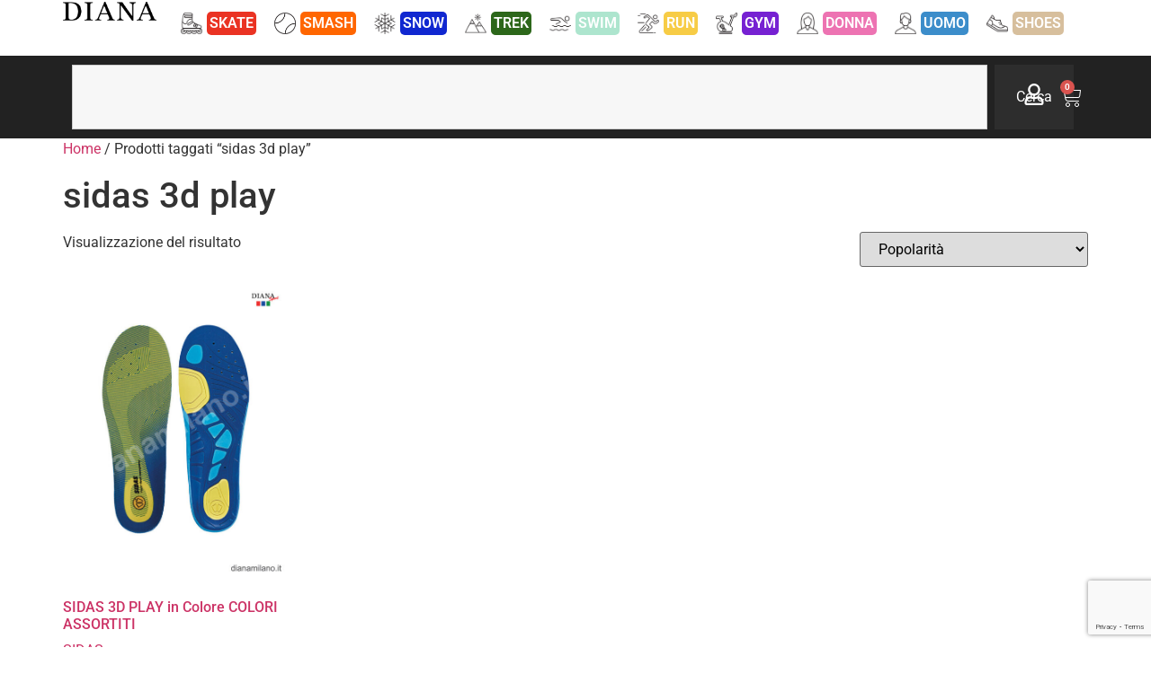

--- FILE ---
content_type: text/html; charset=UTF-8
request_url: https://www.dianamilano.it/tag-prodotto/sidas-3d-play/
body_size: 22105
content:
<!doctype html>
<html lang="it-IT">
<head>
	<meta charset="UTF-8">
	<meta name="viewport" content="width=device-width, initial-scale=1">
	<link rel="profile" href="https://gmpg.org/xfn/11">
					<script>document.documentElement.className = document.documentElement.className + ' yes-js js_active js'</script>
			<title>sidas 3d play &#8211; DIANA MILANO</title>
<meta name='robots' content='max-image-preview:large' />
	<style>img:is([sizes="auto" i], [sizes^="auto," i]) { contain-intrinsic-size: 3000px 1500px }</style>
	<script type="text/javascript">function rgmkInitGoogleMaps(){window.rgmkGoogleMapsCallback=true;try{jQuery(document).trigger("rgmkGoogleMapsLoad")}catch(err){}}</script><link rel='dns-prefetch' href='//cdn.jsdelivr.net' />
<link rel="alternate" type="application/rss+xml" title="DIANA MILANO &raquo; Feed" href="https://www.dianamilano.it/feed/" />
<link rel="alternate" type="application/rss+xml" title="Feed DIANA MILANO &raquo; sidas 3d play Tag" href="https://www.dianamilano.it/tag-prodotto/sidas-3d-play/feed/" />
<script>
window._wpemojiSettings = {"baseUrl":"https:\/\/s.w.org\/images\/core\/emoji\/16.0.1\/72x72\/","ext":".png","svgUrl":"https:\/\/s.w.org\/images\/core\/emoji\/16.0.1\/svg\/","svgExt":".svg","source":{"concatemoji":"https:\/\/www.dianamilano.it\/wp-includes\/js\/wp-emoji-release.min.js?ver=6.8.3"}};
/*! This file is auto-generated */
!function(s,n){var o,i,e;function c(e){try{var t={supportTests:e,timestamp:(new Date).valueOf()};sessionStorage.setItem(o,JSON.stringify(t))}catch(e){}}function p(e,t,n){e.clearRect(0,0,e.canvas.width,e.canvas.height),e.fillText(t,0,0);var t=new Uint32Array(e.getImageData(0,0,e.canvas.width,e.canvas.height).data),a=(e.clearRect(0,0,e.canvas.width,e.canvas.height),e.fillText(n,0,0),new Uint32Array(e.getImageData(0,0,e.canvas.width,e.canvas.height).data));return t.every(function(e,t){return e===a[t]})}function u(e,t){e.clearRect(0,0,e.canvas.width,e.canvas.height),e.fillText(t,0,0);for(var n=e.getImageData(16,16,1,1),a=0;a<n.data.length;a++)if(0!==n.data[a])return!1;return!0}function f(e,t,n,a){switch(t){case"flag":return n(e,"\ud83c\udff3\ufe0f\u200d\u26a7\ufe0f","\ud83c\udff3\ufe0f\u200b\u26a7\ufe0f")?!1:!n(e,"\ud83c\udde8\ud83c\uddf6","\ud83c\udde8\u200b\ud83c\uddf6")&&!n(e,"\ud83c\udff4\udb40\udc67\udb40\udc62\udb40\udc65\udb40\udc6e\udb40\udc67\udb40\udc7f","\ud83c\udff4\u200b\udb40\udc67\u200b\udb40\udc62\u200b\udb40\udc65\u200b\udb40\udc6e\u200b\udb40\udc67\u200b\udb40\udc7f");case"emoji":return!a(e,"\ud83e\udedf")}return!1}function g(e,t,n,a){var r="undefined"!=typeof WorkerGlobalScope&&self instanceof WorkerGlobalScope?new OffscreenCanvas(300,150):s.createElement("canvas"),o=r.getContext("2d",{willReadFrequently:!0}),i=(o.textBaseline="top",o.font="600 32px Arial",{});return e.forEach(function(e){i[e]=t(o,e,n,a)}),i}function t(e){var t=s.createElement("script");t.src=e,t.defer=!0,s.head.appendChild(t)}"undefined"!=typeof Promise&&(o="wpEmojiSettingsSupports",i=["flag","emoji"],n.supports={everything:!0,everythingExceptFlag:!0},e=new Promise(function(e){s.addEventListener("DOMContentLoaded",e,{once:!0})}),new Promise(function(t){var n=function(){try{var e=JSON.parse(sessionStorage.getItem(o));if("object"==typeof e&&"number"==typeof e.timestamp&&(new Date).valueOf()<e.timestamp+604800&&"object"==typeof e.supportTests)return e.supportTests}catch(e){}return null}();if(!n){if("undefined"!=typeof Worker&&"undefined"!=typeof OffscreenCanvas&&"undefined"!=typeof URL&&URL.createObjectURL&&"undefined"!=typeof Blob)try{var e="postMessage("+g.toString()+"("+[JSON.stringify(i),f.toString(),p.toString(),u.toString()].join(",")+"));",a=new Blob([e],{type:"text/javascript"}),r=new Worker(URL.createObjectURL(a),{name:"wpTestEmojiSupports"});return void(r.onmessage=function(e){c(n=e.data),r.terminate(),t(n)})}catch(e){}c(n=g(i,f,p,u))}t(n)}).then(function(e){for(var t in e)n.supports[t]=e[t],n.supports.everything=n.supports.everything&&n.supports[t],"flag"!==t&&(n.supports.everythingExceptFlag=n.supports.everythingExceptFlag&&n.supports[t]);n.supports.everythingExceptFlag=n.supports.everythingExceptFlag&&!n.supports.flag,n.DOMReady=!1,n.readyCallback=function(){n.DOMReady=!0}}).then(function(){return e}).then(function(){var e;n.supports.everything||(n.readyCallback(),(e=n.source||{}).concatemoji?t(e.concatemoji):e.wpemoji&&e.twemoji&&(t(e.twemoji),t(e.wpemoji)))}))}((window,document),window._wpemojiSettings);
</script>
<style id='wp-emoji-styles-inline-css' type='text/css'>

	img.wp-smiley, img.emoji {
		display: inline !important;
		border: none !important;
		box-shadow: none !important;
		height: 1em !important;
		width: 1em !important;
		margin: 0 0.07em !important;
		vertical-align: -0.1em !important;
		background: none !important;
		padding: 0 !important;
	}
</style>
<link rel='stylesheet' id='wp-block-library-css' href='https://www.dianamilano.it/wp-includes/css/dist/block-library/style.min.css?ver=6.8.3' type='text/css' media='all' />
<link rel='stylesheet' id='jquery-selectBox-css' href='https://www.dianamilano.it/wp-content/plugins/yith-woocommerce-wishlist/assets/css/jquery.selectBox.css?ver=1.2.0' type='text/css' media='all' />
<link rel='stylesheet' id='woocommerce_prettyPhoto_css-css' href='//www.dianamilano.it/wp-content/plugins/woocommerce/assets/css/prettyPhoto.css?ver=3.1.6' type='text/css' media='all' />
<link rel='stylesheet' id='yith-wcwl-main-css' href='https://www.dianamilano.it/wp-content/plugins/yith-woocommerce-wishlist/assets/css/style.css?ver=4.11.0' type='text/css' media='all' />
<style id='yith-wcwl-main-inline-css' type='text/css'>
 :root { --rounded-corners-radius: 16px; --add-to-cart-rounded-corners-radius: 16px; --feedback-duration: 3s } 
 :root { --rounded-corners-radius: 16px; --add-to-cart-rounded-corners-radius: 16px; --feedback-duration: 3s } 
</style>
<style id='filebird-block-filebird-gallery-style-inline-css' type='text/css'>
ul.filebird-block-filebird-gallery{margin:auto!important;padding:0!important;width:100%}ul.filebird-block-filebird-gallery.layout-grid{display:grid;grid-gap:20px;align-items:stretch;grid-template-columns:repeat(var(--columns),1fr);justify-items:stretch}ul.filebird-block-filebird-gallery.layout-grid li img{border:1px solid #ccc;box-shadow:2px 2px 6px 0 rgba(0,0,0,.3);height:100%;max-width:100%;-o-object-fit:cover;object-fit:cover;width:100%}ul.filebird-block-filebird-gallery.layout-masonry{-moz-column-count:var(--columns);-moz-column-gap:var(--space);column-gap:var(--space);-moz-column-width:var(--min-width);columns:var(--min-width) var(--columns);display:block;overflow:auto}ul.filebird-block-filebird-gallery.layout-masonry li{margin-bottom:var(--space)}ul.filebird-block-filebird-gallery li{list-style:none}ul.filebird-block-filebird-gallery li figure{height:100%;margin:0;padding:0;position:relative;width:100%}ul.filebird-block-filebird-gallery li figure figcaption{background:linear-gradient(0deg,rgba(0,0,0,.7),rgba(0,0,0,.3) 70%,transparent);bottom:0;box-sizing:border-box;color:#fff;font-size:.8em;margin:0;max-height:100%;overflow:auto;padding:3em .77em .7em;position:absolute;text-align:center;width:100%;z-index:2}ul.filebird-block-filebird-gallery li figure figcaption a{color:inherit}

</style>
<style id='global-styles-inline-css' type='text/css'>
:root{--wp--preset--aspect-ratio--square: 1;--wp--preset--aspect-ratio--4-3: 4/3;--wp--preset--aspect-ratio--3-4: 3/4;--wp--preset--aspect-ratio--3-2: 3/2;--wp--preset--aspect-ratio--2-3: 2/3;--wp--preset--aspect-ratio--16-9: 16/9;--wp--preset--aspect-ratio--9-16: 9/16;--wp--preset--color--black: #000000;--wp--preset--color--cyan-bluish-gray: #abb8c3;--wp--preset--color--white: #ffffff;--wp--preset--color--pale-pink: #f78da7;--wp--preset--color--vivid-red: #cf2e2e;--wp--preset--color--luminous-vivid-orange: #ff6900;--wp--preset--color--luminous-vivid-amber: #fcb900;--wp--preset--color--light-green-cyan: #7bdcb5;--wp--preset--color--vivid-green-cyan: #00d084;--wp--preset--color--pale-cyan-blue: #8ed1fc;--wp--preset--color--vivid-cyan-blue: #0693e3;--wp--preset--color--vivid-purple: #9b51e0;--wp--preset--gradient--vivid-cyan-blue-to-vivid-purple: linear-gradient(135deg,rgba(6,147,227,1) 0%,rgb(155,81,224) 100%);--wp--preset--gradient--light-green-cyan-to-vivid-green-cyan: linear-gradient(135deg,rgb(122,220,180) 0%,rgb(0,208,130) 100%);--wp--preset--gradient--luminous-vivid-amber-to-luminous-vivid-orange: linear-gradient(135deg,rgba(252,185,0,1) 0%,rgba(255,105,0,1) 100%);--wp--preset--gradient--luminous-vivid-orange-to-vivid-red: linear-gradient(135deg,rgba(255,105,0,1) 0%,rgb(207,46,46) 100%);--wp--preset--gradient--very-light-gray-to-cyan-bluish-gray: linear-gradient(135deg,rgb(238,238,238) 0%,rgb(169,184,195) 100%);--wp--preset--gradient--cool-to-warm-spectrum: linear-gradient(135deg,rgb(74,234,220) 0%,rgb(151,120,209) 20%,rgb(207,42,186) 40%,rgb(238,44,130) 60%,rgb(251,105,98) 80%,rgb(254,248,76) 100%);--wp--preset--gradient--blush-light-purple: linear-gradient(135deg,rgb(255,206,236) 0%,rgb(152,150,240) 100%);--wp--preset--gradient--blush-bordeaux: linear-gradient(135deg,rgb(254,205,165) 0%,rgb(254,45,45) 50%,rgb(107,0,62) 100%);--wp--preset--gradient--luminous-dusk: linear-gradient(135deg,rgb(255,203,112) 0%,rgb(199,81,192) 50%,rgb(65,88,208) 100%);--wp--preset--gradient--pale-ocean: linear-gradient(135deg,rgb(255,245,203) 0%,rgb(182,227,212) 50%,rgb(51,167,181) 100%);--wp--preset--gradient--electric-grass: linear-gradient(135deg,rgb(202,248,128) 0%,rgb(113,206,126) 100%);--wp--preset--gradient--midnight: linear-gradient(135deg,rgb(2,3,129) 0%,rgb(40,116,252) 100%);--wp--preset--font-size--small: 13px;--wp--preset--font-size--medium: 20px;--wp--preset--font-size--large: 36px;--wp--preset--font-size--x-large: 42px;--wp--preset--spacing--20: 0.44rem;--wp--preset--spacing--30: 0.67rem;--wp--preset--spacing--40: 1rem;--wp--preset--spacing--50: 1.5rem;--wp--preset--spacing--60: 2.25rem;--wp--preset--spacing--70: 3.38rem;--wp--preset--spacing--80: 5.06rem;--wp--preset--shadow--natural: 6px 6px 9px rgba(0, 0, 0, 0.2);--wp--preset--shadow--deep: 12px 12px 50px rgba(0, 0, 0, 0.4);--wp--preset--shadow--sharp: 6px 6px 0px rgba(0, 0, 0, 0.2);--wp--preset--shadow--outlined: 6px 6px 0px -3px rgba(255, 255, 255, 1), 6px 6px rgba(0, 0, 0, 1);--wp--preset--shadow--crisp: 6px 6px 0px rgba(0, 0, 0, 1);}:root { --wp--style--global--content-size: 800px;--wp--style--global--wide-size: 1200px; }:where(body) { margin: 0; }.wp-site-blocks > .alignleft { float: left; margin-right: 2em; }.wp-site-blocks > .alignright { float: right; margin-left: 2em; }.wp-site-blocks > .aligncenter { justify-content: center; margin-left: auto; margin-right: auto; }:where(.wp-site-blocks) > * { margin-block-start: 24px; margin-block-end: 0; }:where(.wp-site-blocks) > :first-child { margin-block-start: 0; }:where(.wp-site-blocks) > :last-child { margin-block-end: 0; }:root { --wp--style--block-gap: 24px; }:root :where(.is-layout-flow) > :first-child{margin-block-start: 0;}:root :where(.is-layout-flow) > :last-child{margin-block-end: 0;}:root :where(.is-layout-flow) > *{margin-block-start: 24px;margin-block-end: 0;}:root :where(.is-layout-constrained) > :first-child{margin-block-start: 0;}:root :where(.is-layout-constrained) > :last-child{margin-block-end: 0;}:root :where(.is-layout-constrained) > *{margin-block-start: 24px;margin-block-end: 0;}:root :where(.is-layout-flex){gap: 24px;}:root :where(.is-layout-grid){gap: 24px;}.is-layout-flow > .alignleft{float: left;margin-inline-start: 0;margin-inline-end: 2em;}.is-layout-flow > .alignright{float: right;margin-inline-start: 2em;margin-inline-end: 0;}.is-layout-flow > .aligncenter{margin-left: auto !important;margin-right: auto !important;}.is-layout-constrained > .alignleft{float: left;margin-inline-start: 0;margin-inline-end: 2em;}.is-layout-constrained > .alignright{float: right;margin-inline-start: 2em;margin-inline-end: 0;}.is-layout-constrained > .aligncenter{margin-left: auto !important;margin-right: auto !important;}.is-layout-constrained > :where(:not(.alignleft):not(.alignright):not(.alignfull)){max-width: var(--wp--style--global--content-size);margin-left: auto !important;margin-right: auto !important;}.is-layout-constrained > .alignwide{max-width: var(--wp--style--global--wide-size);}body .is-layout-flex{display: flex;}.is-layout-flex{flex-wrap: wrap;align-items: center;}.is-layout-flex > :is(*, div){margin: 0;}body .is-layout-grid{display: grid;}.is-layout-grid > :is(*, div){margin: 0;}body{padding-top: 0px;padding-right: 0px;padding-bottom: 0px;padding-left: 0px;}a:where(:not(.wp-element-button)){text-decoration: underline;}:root :where(.wp-element-button, .wp-block-button__link){background-color: #32373c;border-width: 0;color: #fff;font-family: inherit;font-size: inherit;line-height: inherit;padding: calc(0.667em + 2px) calc(1.333em + 2px);text-decoration: none;}.has-black-color{color: var(--wp--preset--color--black) !important;}.has-cyan-bluish-gray-color{color: var(--wp--preset--color--cyan-bluish-gray) !important;}.has-white-color{color: var(--wp--preset--color--white) !important;}.has-pale-pink-color{color: var(--wp--preset--color--pale-pink) !important;}.has-vivid-red-color{color: var(--wp--preset--color--vivid-red) !important;}.has-luminous-vivid-orange-color{color: var(--wp--preset--color--luminous-vivid-orange) !important;}.has-luminous-vivid-amber-color{color: var(--wp--preset--color--luminous-vivid-amber) !important;}.has-light-green-cyan-color{color: var(--wp--preset--color--light-green-cyan) !important;}.has-vivid-green-cyan-color{color: var(--wp--preset--color--vivid-green-cyan) !important;}.has-pale-cyan-blue-color{color: var(--wp--preset--color--pale-cyan-blue) !important;}.has-vivid-cyan-blue-color{color: var(--wp--preset--color--vivid-cyan-blue) !important;}.has-vivid-purple-color{color: var(--wp--preset--color--vivid-purple) !important;}.has-black-background-color{background-color: var(--wp--preset--color--black) !important;}.has-cyan-bluish-gray-background-color{background-color: var(--wp--preset--color--cyan-bluish-gray) !important;}.has-white-background-color{background-color: var(--wp--preset--color--white) !important;}.has-pale-pink-background-color{background-color: var(--wp--preset--color--pale-pink) !important;}.has-vivid-red-background-color{background-color: var(--wp--preset--color--vivid-red) !important;}.has-luminous-vivid-orange-background-color{background-color: var(--wp--preset--color--luminous-vivid-orange) !important;}.has-luminous-vivid-amber-background-color{background-color: var(--wp--preset--color--luminous-vivid-amber) !important;}.has-light-green-cyan-background-color{background-color: var(--wp--preset--color--light-green-cyan) !important;}.has-vivid-green-cyan-background-color{background-color: var(--wp--preset--color--vivid-green-cyan) !important;}.has-pale-cyan-blue-background-color{background-color: var(--wp--preset--color--pale-cyan-blue) !important;}.has-vivid-cyan-blue-background-color{background-color: var(--wp--preset--color--vivid-cyan-blue) !important;}.has-vivid-purple-background-color{background-color: var(--wp--preset--color--vivid-purple) !important;}.has-black-border-color{border-color: var(--wp--preset--color--black) !important;}.has-cyan-bluish-gray-border-color{border-color: var(--wp--preset--color--cyan-bluish-gray) !important;}.has-white-border-color{border-color: var(--wp--preset--color--white) !important;}.has-pale-pink-border-color{border-color: var(--wp--preset--color--pale-pink) !important;}.has-vivid-red-border-color{border-color: var(--wp--preset--color--vivid-red) !important;}.has-luminous-vivid-orange-border-color{border-color: var(--wp--preset--color--luminous-vivid-orange) !important;}.has-luminous-vivid-amber-border-color{border-color: var(--wp--preset--color--luminous-vivid-amber) !important;}.has-light-green-cyan-border-color{border-color: var(--wp--preset--color--light-green-cyan) !important;}.has-vivid-green-cyan-border-color{border-color: var(--wp--preset--color--vivid-green-cyan) !important;}.has-pale-cyan-blue-border-color{border-color: var(--wp--preset--color--pale-cyan-blue) !important;}.has-vivid-cyan-blue-border-color{border-color: var(--wp--preset--color--vivid-cyan-blue) !important;}.has-vivid-purple-border-color{border-color: var(--wp--preset--color--vivid-purple) !important;}.has-vivid-cyan-blue-to-vivid-purple-gradient-background{background: var(--wp--preset--gradient--vivid-cyan-blue-to-vivid-purple) !important;}.has-light-green-cyan-to-vivid-green-cyan-gradient-background{background: var(--wp--preset--gradient--light-green-cyan-to-vivid-green-cyan) !important;}.has-luminous-vivid-amber-to-luminous-vivid-orange-gradient-background{background: var(--wp--preset--gradient--luminous-vivid-amber-to-luminous-vivid-orange) !important;}.has-luminous-vivid-orange-to-vivid-red-gradient-background{background: var(--wp--preset--gradient--luminous-vivid-orange-to-vivid-red) !important;}.has-very-light-gray-to-cyan-bluish-gray-gradient-background{background: var(--wp--preset--gradient--very-light-gray-to-cyan-bluish-gray) !important;}.has-cool-to-warm-spectrum-gradient-background{background: var(--wp--preset--gradient--cool-to-warm-spectrum) !important;}.has-blush-light-purple-gradient-background{background: var(--wp--preset--gradient--blush-light-purple) !important;}.has-blush-bordeaux-gradient-background{background: var(--wp--preset--gradient--blush-bordeaux) !important;}.has-luminous-dusk-gradient-background{background: var(--wp--preset--gradient--luminous-dusk) !important;}.has-pale-ocean-gradient-background{background: var(--wp--preset--gradient--pale-ocean) !important;}.has-electric-grass-gradient-background{background: var(--wp--preset--gradient--electric-grass) !important;}.has-midnight-gradient-background{background: var(--wp--preset--gradient--midnight) !important;}.has-small-font-size{font-size: var(--wp--preset--font-size--small) !important;}.has-medium-font-size{font-size: var(--wp--preset--font-size--medium) !important;}.has-large-font-size{font-size: var(--wp--preset--font-size--large) !important;}.has-x-large-font-size{font-size: var(--wp--preset--font-size--x-large) !important;}
:root :where(.wp-block-pullquote){font-size: 1.5em;line-height: 1.6;}
</style>
<link rel='stylesheet' id='contact-form-7-css' href='https://www.dianamilano.it/wp-content/plugins/contact-form-7/includes/css/styles.css?ver=6.1.4' type='text/css' media='all' />
<link rel='stylesheet' id='woocommerce-layout-css' href='https://www.dianamilano.it/wp-content/plugins/woocommerce/assets/css/woocommerce-layout.css?ver=10.4.3' type='text/css' media='all' />
<link rel='stylesheet' id='woocommerce-smallscreen-css' href='https://www.dianamilano.it/wp-content/plugins/woocommerce/assets/css/woocommerce-smallscreen.css?ver=10.4.3' type='text/css' media='only screen and (max-width: 768px)' />
<link rel='stylesheet' id='woocommerce-general-css' href='https://www.dianamilano.it/wp-content/plugins/woocommerce/assets/css/woocommerce.css?ver=10.4.3' type='text/css' media='all' />
<style id='woocommerce-inline-inline-css' type='text/css'>
.woocommerce form .form-row .required { visibility: visible; }
</style>
<link rel='stylesheet' id='subscriptio_frontend-css' href='https://www.dianamilano.it/wp-content/plugins/subscriptio/_old_version/assets/css/frontend.css?ver=2.3.10' type='text/css' media='all' />
<link rel='stylesheet' id='sendcloud-checkout-css-css' href='https://www.dianamilano.it/wp-content/plugins/sendcloud-shipping/resources/css/sendcloud-checkout.css?ver=2.4.5' type='text/css' media='all' />
<link rel='stylesheet' id='hello-elementor-css' href='https://www.dianamilano.it/wp-content/themes/hello-elementor/assets/css/reset.css?ver=3.4.5' type='text/css' media='all' />
<link rel='stylesheet' id='hello-elementor-theme-style-css' href='https://www.dianamilano.it/wp-content/themes/hello-elementor/assets/css/theme.css?ver=3.4.5' type='text/css' media='all' />
<link rel='stylesheet' id='hello-elementor-header-footer-css' href='https://www.dianamilano.it/wp-content/themes/hello-elementor/assets/css/header-footer.css?ver=3.4.5' type='text/css' media='all' />
<link rel='stylesheet' id='elementor-frontend-css' href='https://www.dianamilano.it/wp-content/plugins/elementor/assets/css/frontend.min.css?ver=3.34.1' type='text/css' media='all' />
<link rel='stylesheet' id='elementor-post-24924-css' href='https://www.dianamilano.it/wp-content/uploads/elementor/css/post-24924.css?ver=1768807413' type='text/css' media='all' />
<link rel='stylesheet' id='widget-search-form-css' href='https://www.dianamilano.it/wp-content/plugins/elementor-pro/assets/css/widget-search-form.min.css?ver=3.33.1' type='text/css' media='all' />
<link rel='stylesheet' id='widget-woocommerce-menu-cart-css' href='https://www.dianamilano.it/wp-content/plugins/elementor-pro/assets/css/widget-woocommerce-menu-cart.min.css?ver=3.33.1' type='text/css' media='all' />
<link rel='stylesheet' id='widget-nav-menu-css' href='https://www.dianamilano.it/wp-content/plugins/elementor-pro/assets/css/widget-nav-menu.min.css?ver=3.33.1' type='text/css' media='all' />
<link rel='stylesheet' id='widget-image-css' href='https://www.dianamilano.it/wp-content/plugins/elementor/assets/css/widget-image.min.css?ver=3.34.1' type='text/css' media='all' />
<link rel='stylesheet' id='widget-heading-css' href='https://www.dianamilano.it/wp-content/plugins/elementor/assets/css/widget-heading.min.css?ver=3.34.1' type='text/css' media='all' />
<link rel='stylesheet' id='widget-woocommerce-products-css' href='https://www.dianamilano.it/wp-content/plugins/elementor-pro/assets/css/widget-woocommerce-products.min.css?ver=3.33.1' type='text/css' media='all' />
<link rel='stylesheet' id='widget-icon-list-css' href='https://www.dianamilano.it/wp-content/plugins/elementor/assets/css/widget-icon-list.min.css?ver=3.34.1' type='text/css' media='all' />
<link rel='stylesheet' id='widget-form-css' href='https://www.dianamilano.it/wp-content/plugins/elementor-pro/assets/css/widget-form.min.css?ver=3.33.1' type='text/css' media='all' />
<link rel='stylesheet' id='elementor-post-26810-css' href='https://www.dianamilano.it/wp-content/uploads/elementor/css/post-26810.css?ver=1768807413' type='text/css' media='all' />
<link rel='stylesheet' id='elementor-post-26826-css' href='https://www.dianamilano.it/wp-content/uploads/elementor/css/post-26826.css?ver=1768807413' type='text/css' media='all' />
<link rel='stylesheet' id='jquery-fixedheadertable-style-css' href='https://www.dianamilano.it/wp-content/plugins/yith-woocommerce-compare/assets/css/jquery.dataTables.css?ver=1.10.18' type='text/css' media='all' />
<link rel='stylesheet' id='yith_woocompare_page-css' href='https://www.dianamilano.it/wp-content/plugins/yith-woocommerce-compare/assets/css/compare.css?ver=3.7.0' type='text/css' media='all' />
<link rel='stylesheet' id='yith-woocompare-widget-css' href='https://www.dianamilano.it/wp-content/plugins/yith-woocommerce-compare/assets/css/widget.css?ver=3.7.0' type='text/css' media='all' />
<link rel='stylesheet' id='threesixty-css' href='https://www.dianamilano.it/wp-content/plugins/smart-product-viewer/includes/css/360.css?ver=6.8.3' type='text/css' media='all' />
<link rel='stylesheet' id='magnific-popup-css' href='https://www.dianamilano.it/wp-content/plugins/smart-product-viewer/includes/css/magnific-popup.css?ver=6.8.3' type='text/css' media='all' />
<link rel='stylesheet' id='hello-elementor-child-style-css' href='https://www.dianamilano.it/wp-content/themes/hello-theme-child-master/style.css?ver=2.0.0' type='text/css' media='all' />
<link rel='stylesheet' id='elementor-gf-local-roboto-css' href='https://www.dianamilano.it/wp-content/uploads/elementor/google-fonts/css/roboto.css?ver=1742285345' type='text/css' media='all' />
<link rel='stylesheet' id='elementor-gf-local-robotoslab-css' href='https://www.dianamilano.it/wp-content/uploads/elementor/google-fonts/css/robotoslab.css?ver=1742285350' type='text/css' media='all' />
<link rel='stylesheet' id='wpcountdown-css' href='https://www.dianamilano.it/wp-content/plugins/wpcountdown/static/css/main.css?ver=1.2' type='text/css' media='all' />
<script src="https://www.dianamilano.it/wp-includes/js/jquery/jquery.min.js?ver=3.7.1" id="jquery-core-js"></script>
<script src="https://www.dianamilano.it/wp-includes/js/jquery/jquery-migrate.min.js?ver=3.4.1" id="jquery-migrate-js"></script>
<script src="https://www.dianamilano.it/wp-content/plugins/woocommerce/assets/js/jquery-blockui/jquery.blockUI.min.js?ver=2.7.0-wc.10.4.3" id="wc-jquery-blockui-js" data-wp-strategy="defer"></script>
<script id="wc-add-to-cart-js-extra">
var wc_add_to_cart_params = {"ajax_url":"\/wp-admin\/admin-ajax.php","wc_ajax_url":"\/?wc-ajax=%%endpoint%%","i18n_view_cart":"Visualizza carrello","cart_url":"https:\/\/www.dianamilano.it\/carrello\/","is_cart":"","cart_redirect_after_add":"no"};
</script>
<script src="https://www.dianamilano.it/wp-content/plugins/woocommerce/assets/js/frontend/add-to-cart.min.js?ver=10.4.3" id="wc-add-to-cart-js" data-wp-strategy="defer"></script>
<script src="https://www.dianamilano.it/wp-content/plugins/woocommerce/assets/js/js-cookie/js.cookie.min.js?ver=2.1.4-wc.10.4.3" id="wc-js-cookie-js" defer data-wp-strategy="defer"></script>
<script id="woocommerce-js-extra">
var woocommerce_params = {"ajax_url":"\/wp-admin\/admin-ajax.php","wc_ajax_url":"\/?wc-ajax=%%endpoint%%","i18n_password_show":"Mostra password","i18n_password_hide":"Nascondi password"};
</script>
<script src="https://www.dianamilano.it/wp-content/plugins/woocommerce/assets/js/frontend/woocommerce.min.js?ver=10.4.3" id="woocommerce-js" defer data-wp-strategy="defer"></script>
<script id="subscriptio_frontend-js-extra">
var subscriptio_vars = {"confirm_pause":"Are you sure you want to pause this subscription?","confirm_resume":"Are you sure you want to resume this subscription?","confirm_cancel":"Are you sure you want to cancel this subscription?"};
</script>
<script src="https://www.dianamilano.it/wp-content/plugins/subscriptio/_old_version/assets/js/frontend.js?ver=2.3.10" id="subscriptio_frontend-js"></script>
<script src="https://www.dianamilano.it/wp-content/plugins/js_composer/assets/js/vendors/woocommerce-add-to-cart.js?ver=8.3.1" id="vc_woocommerce-add-to-cart-js-js"></script>
<script src="https://www.dianamilano.it/wp-content/plugins/smart-product-viewer/includes/js/jquery.magnific-popup.min.js?ver=6.8.3" id="magnific-popup-js"></script>
<script src="https://www.dianamilano.it/wp-content/plugins/smart-product-viewer/includes/js/smart.product.min.js?ver=6.8.3" id="smart-product-js"></script>
<script src="https://www.dianamilano.it/wp-content/plugins/wpcountdown/static/js/countdown.js?ver=1.2" id="wpcountdown-js"></script>
<script></script><link rel="https://api.w.org/" href="https://www.dianamilano.it/wp-json/" /><link rel="alternate" title="JSON" type="application/json" href="https://www.dianamilano.it/wp-json/wp/v2/product_tag/1745" /><link rel="EditURI" type="application/rsd+xml" title="RSD" href="https://www.dianamilano.it/xmlrpc.php?rsd" />
<meta name="generator" content="WordPress 6.8.3" />
<meta name="generator" content="WooCommerce 10.4.3" />
	<noscript><style>.woocommerce-product-gallery{ opacity: 1 !important; }</style></noscript>
	<meta name="generator" content="Elementor 3.34.1; features: e_font_icon_svg, additional_custom_breakpoints; settings: css_print_method-external, google_font-enabled, font_display-swap">
			<style>
				.e-con.e-parent:nth-of-type(n+4):not(.e-lazyloaded):not(.e-no-lazyload),
				.e-con.e-parent:nth-of-type(n+4):not(.e-lazyloaded):not(.e-no-lazyload) * {
					background-image: none !important;
				}
				@media screen and (max-height: 1024px) {
					.e-con.e-parent:nth-of-type(n+3):not(.e-lazyloaded):not(.e-no-lazyload),
					.e-con.e-parent:nth-of-type(n+3):not(.e-lazyloaded):not(.e-no-lazyload) * {
						background-image: none !important;
					}
				}
				@media screen and (max-height: 640px) {
					.e-con.e-parent:nth-of-type(n+2):not(.e-lazyloaded):not(.e-no-lazyload),
					.e-con.e-parent:nth-of-type(n+2):not(.e-lazyloaded):not(.e-no-lazyload) * {
						background-image: none !important;
					}
				}
			</style>
			<meta name="generator" content="Powered by WPBakery Page Builder - drag and drop page builder for WordPress."/>
<meta name="generator" content="Powered by Slider Revolution 6.7.30 - responsive, Mobile-Friendly Slider Plugin for WordPress with comfortable drag and drop interface." />
<script>function setREVStartSize(e){
			//window.requestAnimationFrame(function() {
				window.RSIW = window.RSIW===undefined ? window.innerWidth : window.RSIW;
				window.RSIH = window.RSIH===undefined ? window.innerHeight : window.RSIH;
				try {
					var pw = document.getElementById(e.c).parentNode.offsetWidth,
						newh;
					pw = pw===0 || isNaN(pw) || (e.l=="fullwidth" || e.layout=="fullwidth") ? window.RSIW : pw;
					e.tabw = e.tabw===undefined ? 0 : parseInt(e.tabw);
					e.thumbw = e.thumbw===undefined ? 0 : parseInt(e.thumbw);
					e.tabh = e.tabh===undefined ? 0 : parseInt(e.tabh);
					e.thumbh = e.thumbh===undefined ? 0 : parseInt(e.thumbh);
					e.tabhide = e.tabhide===undefined ? 0 : parseInt(e.tabhide);
					e.thumbhide = e.thumbhide===undefined ? 0 : parseInt(e.thumbhide);
					e.mh = e.mh===undefined || e.mh=="" || e.mh==="auto" ? 0 : parseInt(e.mh,0);
					if(e.layout==="fullscreen" || e.l==="fullscreen")
						newh = Math.max(e.mh,window.RSIH);
					else{
						e.gw = Array.isArray(e.gw) ? e.gw : [e.gw];
						for (var i in e.rl) if (e.gw[i]===undefined || e.gw[i]===0) e.gw[i] = e.gw[i-1];
						e.gh = e.el===undefined || e.el==="" || (Array.isArray(e.el) && e.el.length==0)? e.gh : e.el;
						e.gh = Array.isArray(e.gh) ? e.gh : [e.gh];
						for (var i in e.rl) if (e.gh[i]===undefined || e.gh[i]===0) e.gh[i] = e.gh[i-1];
											
						var nl = new Array(e.rl.length),
							ix = 0,
							sl;
						e.tabw = e.tabhide>=pw ? 0 : e.tabw;
						e.thumbw = e.thumbhide>=pw ? 0 : e.thumbw;
						e.tabh = e.tabhide>=pw ? 0 : e.tabh;
						e.thumbh = e.thumbhide>=pw ? 0 : e.thumbh;
						for (var i in e.rl) nl[i] = e.rl[i]<window.RSIW ? 0 : e.rl[i];
						sl = nl[0];
						for (var i in nl) if (sl>nl[i] && nl[i]>0) { sl = nl[i]; ix=i;}
						var m = pw>(e.gw[ix]+e.tabw+e.thumbw) ? 1 : (pw-(e.tabw+e.thumbw)) / (e.gw[ix]);
						newh =  (e.gh[ix] * m) + (e.tabh + e.thumbh);
					}
					var el = document.getElementById(e.c);
					if (el!==null && el) el.style.height = newh+"px";
					el = document.getElementById(e.c+"_wrapper");
					if (el!==null && el) {
						el.style.height = newh+"px";
						el.style.display = "block";
					}
				} catch(e){
					console.log("Failure at Presize of Slider:" + e)
				}
			//});
		  };</script>
		<style id="wp-custom-css">
			.woocommerce span.onsale {
	    min-height: 4.236em;
    min-width: 4.236em;
    padding: .202em;
    font-weight: 500;
    position: absolute;
    text-align: center;
    line-height: 4.236;
    top: -.5em;
    left: -.5em;
    margin: 0;
    border-radius: 100%;
    background-color: red;
    color: #fff;
    font-size: .8em;
    z-index: 9;
}		</style>
		<noscript><style> .wpb_animate_when_almost_visible { opacity: 1; }</style></noscript></head>
<body class="archive tax-product_tag term-sidas-3d-play term-1745 wp-custom-logo wp-embed-responsive wp-theme-hello-elementor wp-child-theme-hello-theme-child-master theme-hello-elementor woocommerce woocommerce-page woocommerce-no-js hello-elementor-default wpb-js-composer js-comp-ver-8.3.1 vc_responsive elementor-default elementor-kit-24924">


<a class="skip-link screen-reader-text" href="#content">Vai al contenuto</a>

		<header data-elementor-type="header" data-elementor-id="26810" class="elementor elementor-26810 elementor-location-header" data-elementor-post-type="elementor_library">
					<section class="elementor-section elementor-top-section elementor-element elementor-element-3af0a905 elementor-section-full_width elementor-hidden-desktop elementor-hidden-tablet elementor-section-height-default elementor-section-height-default" data-id="3af0a905" data-element_type="section">
						<div class="elementor-container elementor-column-gap-default">
					<div class="elementor-column elementor-col-50 elementor-top-column elementor-element elementor-element-d2b58b5" data-id="d2b58b5" data-element_type="column">
			<div class="elementor-widget-wrap elementor-element-populated">
						<div class="elementor-element elementor-element-44c03de6 elementor-widget-mobile__width-auto titolomenu elementor-widget elementor-widget-text-editor" data-id="44c03de6" data-element_type="widget" data-widget_type="text-editor.default">
				<div class="elementor-widget-container">
									<p><span style="color: #000000;"><a style="color: #000000;" href="/">DIANA</a></span></p>								</div>
				</div>
				<div class="elementor-element elementor-element-1159ec31 elementor-widget-mobile__width-auto elementor-view-default elementor-widget elementor-widget-icon" data-id="1159ec31" data-element_type="widget" data-widget_type="icon.default">
				<div class="elementor-widget-container">
							<div class="elementor-icon-wrapper">
			<div class="elementor-icon">
			<svg aria-hidden="true" class="e-font-icon-svg e-fas-square-full" viewBox="0 0 512 512" xmlns="http://www.w3.org/2000/svg"><path d="M512 512H0V0h512v512z"></path></svg>			</div>
		</div>
						</div>
				</div>
				<div class="elementor-element elementor-element-59eae7b2 elementor-widget-mobile__width-auto elementor-view-default elementor-widget elementor-widget-icon" data-id="59eae7b2" data-element_type="widget" data-widget_type="icon.default">
				<div class="elementor-widget-container">
							<div class="elementor-icon-wrapper">
			<div class="elementor-icon">
			<svg aria-hidden="true" class="e-font-icon-svg e-fas-square-full" viewBox="0 0 512 512" xmlns="http://www.w3.org/2000/svg"><path d="M512 512H0V0h512v512z"></path></svg>			</div>
		</div>
						</div>
				</div>
				<div class="elementor-element elementor-element-1d0cc45e elementor-widget-mobile__width-auto elementor-view-default elementor-widget elementor-widget-icon" data-id="1d0cc45e" data-element_type="widget" data-widget_type="icon.default">
				<div class="elementor-widget-container">
							<div class="elementor-icon-wrapper">
			<div class="elementor-icon">
			<svg aria-hidden="true" class="e-font-icon-svg e-fas-square-full" viewBox="0 0 512 512" xmlns="http://www.w3.org/2000/svg"><path d="M512 512H0V0h512v512z"></path></svg>			</div>
		</div>
						</div>
				</div>
					</div>
		</div>
				<div class="elementor-column elementor-col-50 elementor-top-column elementor-element elementor-element-252393e8 menu-mobile" data-id="252393e8" data-element_type="column">
			<div class="elementor-widget-wrap elementor-element-populated">
						<div class="elementor-element elementor-element-426638d3 elementor-widget-mobile__width-auto elementor-view-default elementor-widget elementor-widget-icon" data-id="426638d3" data-element_type="widget" data-widget_type="icon.default">
				<div class="elementor-widget-container">
							<div class="elementor-icon-wrapper">
			<a class="elementor-icon" href="http://dianamilano.memetic.cloud/mio-account/">
			<svg aria-hidden="true" class="e-font-icon-svg e-far-user" viewBox="0 0 448 512" xmlns="http://www.w3.org/2000/svg"><path d="M313.6 304c-28.7 0-42.5 16-89.6 16-47.1 0-60.8-16-89.6-16C60.2 304 0 364.2 0 438.4V464c0 26.5 21.5 48 48 48h352c26.5 0 48-21.5 48-48v-25.6c0-74.2-60.2-134.4-134.4-134.4zM400 464H48v-25.6c0-47.6 38.8-86.4 86.4-86.4 14.6 0 38.3 16 89.6 16 51.7 0 74.9-16 89.6-16 47.6 0 86.4 38.8 86.4 86.4V464zM224 288c79.5 0 144-64.5 144-144S303.5 0 224 0 80 64.5 80 144s64.5 144 144 144zm0-240c52.9 0 96 43.1 96 96s-43.1 96-96 96-96-43.1-96-96 43.1-96 96-96z"></path></svg>			</a>
		</div>
						</div>
				</div>
				<div class="elementor-element elementor-element-98ebc69 elementor-search-form--skin-full_screen elementor-widget-mobile__width-auto elementor-widget elementor-widget-search-form" data-id="98ebc69" data-element_type="widget" data-settings="{&quot;skin&quot;:&quot;full_screen&quot;}" data-widget_type="search-form.default">
				<div class="elementor-widget-container">
							<search role="search">
			<form class="elementor-search-form" action="https://www.dianamilano.it" method="get">
												<div class="elementor-search-form__toggle" role="button" tabindex="0" aria-label="Cerca">
					<div class="e-font-icon-svg-container"><svg aria-hidden="true" class="e-font-icon-svg e-fas-search" viewBox="0 0 512 512" xmlns="http://www.w3.org/2000/svg"><path d="M505 442.7L405.3 343c-4.5-4.5-10.6-7-17-7H372c27.6-35.3 44-79.7 44-128C416 93.1 322.9 0 208 0S0 93.1 0 208s93.1 208 208 208c48.3 0 92.7-16.4 128-44v16.3c0 6.4 2.5 12.5 7 17l99.7 99.7c9.4 9.4 24.6 9.4 33.9 0l28.3-28.3c9.4-9.4 9.4-24.6.1-34zM208 336c-70.7 0-128-57.2-128-128 0-70.7 57.2-128 128-128 70.7 0 128 57.2 128 128 0 70.7-57.2 128-128 128z"></path></svg></div>				</div>
								<div class="elementor-search-form__container">
					<label class="elementor-screen-only" for="elementor-search-form-98ebc69">Cerca</label>

					
					<input id="elementor-search-form-98ebc69" placeholder="" class="elementor-search-form__input" type="search" name="s" value="">
					
					
										<div class="dialog-lightbox-close-button dialog-close-button" role="button" tabindex="0" aria-label="Chiudi questo box di ricerca.">
						<svg aria-hidden="true" class="e-font-icon-svg e-eicon-close" viewBox="0 0 1000 1000" xmlns="http://www.w3.org/2000/svg"><path d="M742 167L500 408 258 167C246 154 233 150 217 150 196 150 179 158 167 167 154 179 150 196 150 212 150 229 154 242 171 254L408 500 167 742C138 771 138 800 167 829 196 858 225 858 254 829L496 587 738 829C750 842 767 846 783 846 800 846 817 842 829 829 842 817 846 804 846 783 846 767 842 750 829 737L588 500 833 258C863 229 863 200 833 171 804 137 775 137 742 167Z"></path></svg>					</div>
									</div>
			</form>
		</search>
						</div>
				</div>
				<div class="elementor-element elementor-element-213d95cd elementor-widget-mobile__width-auto toggle-icon--cart-medium elementor-menu-cart--items-indicator-bubble elementor-menu-cart--cart-type-side-cart elementor-menu-cart--show-remove-button-yes elementor-widget elementor-widget-woocommerce-menu-cart" data-id="213d95cd" data-element_type="widget" data-settings="{&quot;cart_type&quot;:&quot;side-cart&quot;,&quot;open_cart&quot;:&quot;click&quot;,&quot;automatically_open_cart&quot;:&quot;no&quot;}" data-widget_type="woocommerce-menu-cart.default">
				<div class="elementor-widget-container">
							<div class="elementor-menu-cart__wrapper">
							<div class="elementor-menu-cart__toggle_wrapper">
					<div class="elementor-menu-cart__container elementor-lightbox" aria-hidden="true">
						<div class="elementor-menu-cart__main" aria-hidden="true">
									<div class="elementor-menu-cart__close-button">
					</div>
									<div class="widget_shopping_cart_content">
															</div>
						</div>
					</div>
							<div class="elementor-menu-cart__toggle elementor-button-wrapper">
			<a id="elementor-menu-cart__toggle_button" href="#" class="elementor-menu-cart__toggle_button elementor-button elementor-size-sm" aria-expanded="false">
				<span class="elementor-button-text"><span class="woocommerce-Price-amount amount"><bdi><span class="woocommerce-Price-currencySymbol">&euro;</span>&nbsp;0,00</bdi></span></span>
				<span class="elementor-button-icon">
					<span class="elementor-button-icon-qty" data-counter="0">0</span>
					<svg class="e-font-icon-svg e-eicon-cart-medium" viewBox="0 0 1000 1000" xmlns="http://www.w3.org/2000/svg"><path d="M740 854C740 883 763 906 792 906S844 883 844 854 820 802 792 802 740 825 740 854ZM217 156H958C977 156 992 173 989 191L957 452C950 509 901 552 843 552H297L303 581C311 625 350 656 395 656H875C892 656 906 670 906 687S892 719 875 719H394C320 719 255 666 241 593L141 94H42C25 94 10 80 10 62S25 31 42 31H167C182 31 195 42 198 56L217 156ZM230 219L284 490H843C869 490 891 470 895 444L923 219H230ZM677 854C677 791 728 740 792 740S906 791 906 854 855 969 792 969 677 918 677 854ZM260 854C260 791 312 740 375 740S490 791 490 854 438 969 375 969 260 918 260 854ZM323 854C323 883 346 906 375 906S427 883 427 854 404 802 375 802 323 825 323 854Z"></path></svg>					<span class="elementor-screen-only">Carrello</span>
				</span>
			</a>
		</div>
						</div>
					</div> <!-- close elementor-menu-cart__wrapper -->
						</div>
				</div>
				<div class="elementor-element elementor-element-314a6427 elementor-widget-mobile__width-auto elementor-view-default elementor-widget elementor-widget-icon" data-id="314a6427" data-element_type="widget" data-widget_type="icon.default">
				<div class="elementor-widget-container">
							<div class="elementor-icon-wrapper">
			<a class="elementor-icon" href="#elementor-action%3Aaction%3Dpopup%3Aopen%26settings%3DeyJpZCI6IjI3NTMyIiwidG9nZ2xlIjpmYWxzZX0%3D">
			<svg aria-hidden="true" class="e-font-icon-svg e-fas-bars" viewBox="0 0 448 512" xmlns="http://www.w3.org/2000/svg"><path d="M16 132h416c8.837 0 16-7.163 16-16V76c0-8.837-7.163-16-16-16H16C7.163 60 0 67.163 0 76v40c0 8.837 7.163 16 16 16zm0 160h416c8.837 0 16-7.163 16-16v-40c0-8.837-7.163-16-16-16H16c-8.837 0-16 7.163-16 16v40c0 8.837 7.163 16 16 16zm0 160h416c8.837 0 16-7.163 16-16v-40c0-8.837-7.163-16-16-16H16c-8.837 0-16 7.163-16 16v40c0 8.837 7.163 16 16 16z"></path></svg>			</a>
		</div>
						</div>
				</div>
				<div class="elementor-element elementor-element-75c820e elementor-nav-menu__align-center elementor-nav-menu--stretch elementor-nav-menu__text-align-center elementor-widget-mobile__width-auto elementor-hidden-desktop elementor-hidden-tablet elementor-hidden-mobile elementor-nav-menu--dropdown-tablet elementor-nav-menu--toggle elementor-nav-menu--burger elementor-widget elementor-widget-nav-menu" data-id="75c820e" data-element_type="widget" data-settings="{&quot;full_width&quot;:&quot;stretch&quot;,&quot;_animation_mobile&quot;:&quot;none&quot;,&quot;layout&quot;:&quot;horizontal&quot;,&quot;submenu_icon&quot;:{&quot;value&quot;:&quot;&lt;svg aria-hidden=\&quot;true\&quot; class=\&quot;e-font-icon-svg e-fas-caret-down\&quot; viewBox=\&quot;0 0 320 512\&quot; xmlns=\&quot;http:\/\/www.w3.org\/2000\/svg\&quot;&gt;&lt;path d=\&quot;M31.3 192h257.3c17.8 0 26.7 21.5 14.1 34.1L174.1 354.8c-7.8 7.8-20.5 7.8-28.3 0L17.2 226.1C4.6 213.5 13.5 192 31.3 192z\&quot;&gt;&lt;\/path&gt;&lt;\/svg&gt;&quot;,&quot;library&quot;:&quot;fa-solid&quot;},&quot;toggle&quot;:&quot;burger&quot;}" data-widget_type="nav-menu.default">
				<div class="elementor-widget-container">
								<nav aria-label="Menu" class="elementor-nav-menu--main elementor-nav-menu__container elementor-nav-menu--layout-horizontal e--pointer-underline e--animation-fade">
				<ul id="menu-1-75c820e" class="elementor-nav-menu"><li class="menu-item menu-item-type-post_type menu-item-object-page menu-item-26839"><a href="https://www.dianamilano.it/pattinaggio/" class="elementor-item"><span class="d"><img src='/wp-content/uploads/2024/07/menu_pattinaggio.svg' alt='skate'></span><span class="txt skate">SKATE</span></a></li>
<li class="menu-item menu-item-type-post_type menu-item-object-page menu-item-26840"><a href="https://www.dianamilano.it/tennis/" class="elementor-item"><span class="d"><img src='/wp-content/uploads/2024/07/menu_smash.svg' alt='smash'></span><span class="txt smash">SMASH</span></a></li>
<li class="menu-item menu-item-type-post_type menu-item-object-page menu-item-26816"><a href="https://www.dianamilano.it/sci/" class="elementor-item"><span class="d"><img src='/wp-content/uploads/2024/07/menu_snow.svg' alt='snow'></span><span class="txt snow">SNOW</span></a></li>
<li class="menu-item menu-item-type-post_type menu-item-object-page menu-item-26817"><a href="https://www.dianamilano.it/trekking/" class="elementor-item"><span class="d"><img src='/wp-content/uploads/2024/07/menu_trek.svg' alt='trek'></span><span class="txt trek">TREK</span></a></li>
<li class="menu-item menu-item-type-post_type menu-item-object-page menu-item-26819"><a href="https://www.dianamilano.it/nuoto/" class="elementor-item"><span class="d"><img src='/wp-content/uploads/2024/07/menu_swim.svg' alt='swim'></span><span class="txt swim">SWIM</span></a></li>
<li class="menu-item menu-item-type-post_type menu-item-object-page menu-item-26822"><a href="https://www.dianamilano.it/running/" class="elementor-item"><span class="d"><img src='/wp-content/uploads/2024/07/menu_run.svg' alt='run'></span><span class="txt run">RUN</span></a></li>
<li class="menu-item menu-item-type-post_type menu-item-object-page menu-item-26815"><a href="https://www.dianamilano.it/gym/" class="elementor-item"><span class="d"><img src='/wp-content/uploads/2024/08/menu_gym.svg' alt='gym'></span><span class="txt train">GYM</span></a></li>
<li class="menu-item menu-item-type-post_type menu-item-object-page menu-item-26820"><a href="https://www.dianamilano.it/abbigliamento-donna/" class="elementor-item"><span class="d"><img src='/wp-content/uploads/2024/07/menu_donna.svg' alt='donna'></span><span class="txt donna">DONNA</span></a></li>
<li class="menu-item menu-item-type-post_type menu-item-object-page menu-item-26821"><a href="https://www.dianamilano.it/abbigliamento-uomo/" class="elementor-item"><span class="d"><img src='/wp-content/uploads/2024/07/menu_uomo.svg' alt='uomo'></span><span class="txt uomo">UOMO</span></a></li>
<li class="menu-item menu-item-type-post_type menu-item-object-page menu-item-26823"><a href="https://www.dianamilano.it/scarpe/" class="elementor-item"><span class="d"><img src='/wp-content/uploads/2024/07/menu_shoes.svg' alt='shoes'></span><span class="txt shoes">SHOES</span></a></li>
</ul>			</nav>
					<div class="elementor-menu-toggle" role="button" tabindex="0" aria-label="Menu di commutazione" aria-expanded="false">
			<svg aria-hidden="true" role="presentation" class="elementor-menu-toggle__icon--open e-font-icon-svg e-fas-bars" viewBox="0 0 448 512" xmlns="http://www.w3.org/2000/svg"><path d="M16 132h416c8.837 0 16-7.163 16-16V76c0-8.837-7.163-16-16-16H16C7.163 60 0 67.163 0 76v40c0 8.837 7.163 16 16 16zm0 160h416c8.837 0 16-7.163 16-16v-40c0-8.837-7.163-16-16-16H16c-8.837 0-16 7.163-16 16v40c0 8.837 7.163 16 16 16zm0 160h416c8.837 0 16-7.163 16-16v-40c0-8.837-7.163-16-16-16H16c-8.837 0-16 7.163-16 16v40c0 8.837 7.163 16 16 16z"></path></svg><svg aria-hidden="true" role="presentation" class="elementor-menu-toggle__icon--close e-font-icon-svg e-eicon-close" viewBox="0 0 1000 1000" xmlns="http://www.w3.org/2000/svg"><path d="M742 167L500 408 258 167C246 154 233 150 217 150 196 150 179 158 167 167 154 179 150 196 150 212 150 229 154 242 171 254L408 500 167 742C138 771 138 800 167 829 196 858 225 858 254 829L496 587 738 829C750 842 767 846 783 846 800 846 817 842 829 829 842 817 846 804 846 783 846 767 842 750 829 737L588 500 833 258C863 229 863 200 833 171 804 137 775 137 742 167Z"></path></svg>		</div>
					<nav class="elementor-nav-menu--dropdown elementor-nav-menu__container" aria-hidden="true">
				<ul id="menu-2-75c820e" class="elementor-nav-menu"><li class="menu-item menu-item-type-post_type menu-item-object-page menu-item-26839"><a href="https://www.dianamilano.it/pattinaggio/" class="elementor-item" tabindex="-1"><span class="d"><img src='/wp-content/uploads/2024/07/menu_pattinaggio.svg' alt='skate'></span><span class="txt skate">SKATE</span></a></li>
<li class="menu-item menu-item-type-post_type menu-item-object-page menu-item-26840"><a href="https://www.dianamilano.it/tennis/" class="elementor-item" tabindex="-1"><span class="d"><img src='/wp-content/uploads/2024/07/menu_smash.svg' alt='smash'></span><span class="txt smash">SMASH</span></a></li>
<li class="menu-item menu-item-type-post_type menu-item-object-page menu-item-26816"><a href="https://www.dianamilano.it/sci/" class="elementor-item" tabindex="-1"><span class="d"><img src='/wp-content/uploads/2024/07/menu_snow.svg' alt='snow'></span><span class="txt snow">SNOW</span></a></li>
<li class="menu-item menu-item-type-post_type menu-item-object-page menu-item-26817"><a href="https://www.dianamilano.it/trekking/" class="elementor-item" tabindex="-1"><span class="d"><img src='/wp-content/uploads/2024/07/menu_trek.svg' alt='trek'></span><span class="txt trek">TREK</span></a></li>
<li class="menu-item menu-item-type-post_type menu-item-object-page menu-item-26819"><a href="https://www.dianamilano.it/nuoto/" class="elementor-item" tabindex="-1"><span class="d"><img src='/wp-content/uploads/2024/07/menu_swim.svg' alt='swim'></span><span class="txt swim">SWIM</span></a></li>
<li class="menu-item menu-item-type-post_type menu-item-object-page menu-item-26822"><a href="https://www.dianamilano.it/running/" class="elementor-item" tabindex="-1"><span class="d"><img src='/wp-content/uploads/2024/07/menu_run.svg' alt='run'></span><span class="txt run">RUN</span></a></li>
<li class="menu-item menu-item-type-post_type menu-item-object-page menu-item-26815"><a href="https://www.dianamilano.it/gym/" class="elementor-item" tabindex="-1"><span class="d"><img src='/wp-content/uploads/2024/08/menu_gym.svg' alt='gym'></span><span class="txt train">GYM</span></a></li>
<li class="menu-item menu-item-type-post_type menu-item-object-page menu-item-26820"><a href="https://www.dianamilano.it/abbigliamento-donna/" class="elementor-item" tabindex="-1"><span class="d"><img src='/wp-content/uploads/2024/07/menu_donna.svg' alt='donna'></span><span class="txt donna">DONNA</span></a></li>
<li class="menu-item menu-item-type-post_type menu-item-object-page menu-item-26821"><a href="https://www.dianamilano.it/abbigliamento-uomo/" class="elementor-item" tabindex="-1"><span class="d"><img src='/wp-content/uploads/2024/07/menu_uomo.svg' alt='uomo'></span><span class="txt uomo">UOMO</span></a></li>
<li class="menu-item menu-item-type-post_type menu-item-object-page menu-item-26823"><a href="https://www.dianamilano.it/scarpe/" class="elementor-item" tabindex="-1"><span class="d"><img src='/wp-content/uploads/2024/07/menu_shoes.svg' alt='shoes'></span><span class="txt shoes">SHOES</span></a></li>
</ul>			</nav>
						</div>
				</div>
					</div>
		</div>
					</div>
		</section>
		<div class="elementor-element elementor-element-303a6c95 elementor-hidden-mobile e-flex e-con-boxed e-con e-parent" data-id="303a6c95" data-element_type="container">
					<div class="e-con-inner">
		<div class="elementor-element elementor-element-3f4ed21d e-con-full e-flex e-con e-child" data-id="3f4ed21d" data-element_type="container">
				<div class="elementor-element elementor-element-24f33841 elementor-widget elementor-widget-theme-site-logo elementor-widget-image" data-id="24f33841" data-element_type="widget" data-widget_type="theme-site-logo.default">
				<div class="elementor-widget-container">
											<a href="https://www.dianamilano.it">
			<img width="320" height="66" src="https://www.dianamilano.it/wp-content/uploads/2024/05/logo_diana.png" class="attachment-full size-full wp-image-26813" alt="" srcset="https://www.dianamilano.it/wp-content/uploads/2024/05/logo_diana.png 320w, https://www.dianamilano.it/wp-content/uploads/2024/05/logo_diana-300x62.png 300w, https://www.dianamilano.it/wp-content/uploads/2024/05/logo_diana-100x21.png 100w" sizes="(max-width: 320px) 100vw, 320px" />				</a>
											</div>
				</div>
				</div>
		<div class="elementor-element elementor-element-1bb49db5 e-con-full e-flex e-con e-child" data-id="1bb49db5" data-element_type="container">
				<div class="elementor-element elementor-element-1d6a641f categories-menu elementor-nav-menu__align-center elementor-widget-mobile__width-auto elementor-hidden-mobile elementor-nav-menu--dropdown-tablet elementor-nav-menu__text-align-aside elementor-nav-menu--toggle elementor-nav-menu--burger elementor-widget elementor-widget-nav-menu" data-id="1d6a641f" data-element_type="widget" data-settings="{&quot;layout&quot;:&quot;horizontal&quot;,&quot;submenu_icon&quot;:{&quot;value&quot;:&quot;&lt;svg aria-hidden=\&quot;true\&quot; class=\&quot;e-font-icon-svg e-fas-caret-down\&quot; viewBox=\&quot;0 0 320 512\&quot; xmlns=\&quot;http:\/\/www.w3.org\/2000\/svg\&quot;&gt;&lt;path d=\&quot;M31.3 192h257.3c17.8 0 26.7 21.5 14.1 34.1L174.1 354.8c-7.8 7.8-20.5 7.8-28.3 0L17.2 226.1C4.6 213.5 13.5 192 31.3 192z\&quot;&gt;&lt;\/path&gt;&lt;\/svg&gt;&quot;,&quot;library&quot;:&quot;fa-solid&quot;},&quot;toggle&quot;:&quot;burger&quot;}" data-widget_type="nav-menu.default">
				<div class="elementor-widget-container">
								<nav aria-label="Menu" class="elementor-nav-menu--main elementor-nav-menu__container elementor-nav-menu--layout-horizontal e--pointer-underline e--animation-fade">
				<ul id="menu-1-1d6a641f" class="elementor-nav-menu"><li class="menu-item menu-item-type-post_type menu-item-object-page menu-item-26839"><a href="https://www.dianamilano.it/pattinaggio/" class="elementor-item"><span class="d"><img src='/wp-content/uploads/2024/07/menu_pattinaggio.svg' alt='skate'></span><span class="txt skate">SKATE</span></a></li>
<li class="menu-item menu-item-type-post_type menu-item-object-page menu-item-26840"><a href="https://www.dianamilano.it/tennis/" class="elementor-item"><span class="d"><img src='/wp-content/uploads/2024/07/menu_smash.svg' alt='smash'></span><span class="txt smash">SMASH</span></a></li>
<li class="menu-item menu-item-type-post_type menu-item-object-page menu-item-26816"><a href="https://www.dianamilano.it/sci/" class="elementor-item"><span class="d"><img src='/wp-content/uploads/2024/07/menu_snow.svg' alt='snow'></span><span class="txt snow">SNOW</span></a></li>
<li class="menu-item menu-item-type-post_type menu-item-object-page menu-item-26817"><a href="https://www.dianamilano.it/trekking/" class="elementor-item"><span class="d"><img src='/wp-content/uploads/2024/07/menu_trek.svg' alt='trek'></span><span class="txt trek">TREK</span></a></li>
<li class="menu-item menu-item-type-post_type menu-item-object-page menu-item-26819"><a href="https://www.dianamilano.it/nuoto/" class="elementor-item"><span class="d"><img src='/wp-content/uploads/2024/07/menu_swim.svg' alt='swim'></span><span class="txt swim">SWIM</span></a></li>
<li class="menu-item menu-item-type-post_type menu-item-object-page menu-item-26822"><a href="https://www.dianamilano.it/running/" class="elementor-item"><span class="d"><img src='/wp-content/uploads/2024/07/menu_run.svg' alt='run'></span><span class="txt run">RUN</span></a></li>
<li class="menu-item menu-item-type-post_type menu-item-object-page menu-item-26815"><a href="https://www.dianamilano.it/gym/" class="elementor-item"><span class="d"><img src='/wp-content/uploads/2024/08/menu_gym.svg' alt='gym'></span><span class="txt train">GYM</span></a></li>
<li class="menu-item menu-item-type-post_type menu-item-object-page menu-item-26820"><a href="https://www.dianamilano.it/abbigliamento-donna/" class="elementor-item"><span class="d"><img src='/wp-content/uploads/2024/07/menu_donna.svg' alt='donna'></span><span class="txt donna">DONNA</span></a></li>
<li class="menu-item menu-item-type-post_type menu-item-object-page menu-item-26821"><a href="https://www.dianamilano.it/abbigliamento-uomo/" class="elementor-item"><span class="d"><img src='/wp-content/uploads/2024/07/menu_uomo.svg' alt='uomo'></span><span class="txt uomo">UOMO</span></a></li>
<li class="menu-item menu-item-type-post_type menu-item-object-page menu-item-26823"><a href="https://www.dianamilano.it/scarpe/" class="elementor-item"><span class="d"><img src='/wp-content/uploads/2024/07/menu_shoes.svg' alt='shoes'></span><span class="txt shoes">SHOES</span></a></li>
</ul>			</nav>
					<div class="elementor-menu-toggle" role="button" tabindex="0" aria-label="Menu di commutazione" aria-expanded="false">
			<svg aria-hidden="true" role="presentation" class="elementor-menu-toggle__icon--open e-font-icon-svg e-eicon-menu-bar" viewBox="0 0 1000 1000" xmlns="http://www.w3.org/2000/svg"><path d="M104 333H896C929 333 958 304 958 271S929 208 896 208H104C71 208 42 237 42 271S71 333 104 333ZM104 583H896C929 583 958 554 958 521S929 458 896 458H104C71 458 42 487 42 521S71 583 104 583ZM104 833H896C929 833 958 804 958 771S929 708 896 708H104C71 708 42 737 42 771S71 833 104 833Z"></path></svg><svg aria-hidden="true" role="presentation" class="elementor-menu-toggle__icon--close e-font-icon-svg e-eicon-close" viewBox="0 0 1000 1000" xmlns="http://www.w3.org/2000/svg"><path d="M742 167L500 408 258 167C246 154 233 150 217 150 196 150 179 158 167 167 154 179 150 196 150 212 150 229 154 242 171 254L408 500 167 742C138 771 138 800 167 829 196 858 225 858 254 829L496 587 738 829C750 842 767 846 783 846 800 846 817 842 829 829 842 817 846 804 846 783 846 767 842 750 829 737L588 500 833 258C863 229 863 200 833 171 804 137 775 137 742 167Z"></path></svg>		</div>
					<nav class="elementor-nav-menu--dropdown elementor-nav-menu__container" aria-hidden="true">
				<ul id="menu-2-1d6a641f" class="elementor-nav-menu"><li class="menu-item menu-item-type-post_type menu-item-object-page menu-item-26839"><a href="https://www.dianamilano.it/pattinaggio/" class="elementor-item" tabindex="-1"><span class="d"><img src='/wp-content/uploads/2024/07/menu_pattinaggio.svg' alt='skate'></span><span class="txt skate">SKATE</span></a></li>
<li class="menu-item menu-item-type-post_type menu-item-object-page menu-item-26840"><a href="https://www.dianamilano.it/tennis/" class="elementor-item" tabindex="-1"><span class="d"><img src='/wp-content/uploads/2024/07/menu_smash.svg' alt='smash'></span><span class="txt smash">SMASH</span></a></li>
<li class="menu-item menu-item-type-post_type menu-item-object-page menu-item-26816"><a href="https://www.dianamilano.it/sci/" class="elementor-item" tabindex="-1"><span class="d"><img src='/wp-content/uploads/2024/07/menu_snow.svg' alt='snow'></span><span class="txt snow">SNOW</span></a></li>
<li class="menu-item menu-item-type-post_type menu-item-object-page menu-item-26817"><a href="https://www.dianamilano.it/trekking/" class="elementor-item" tabindex="-1"><span class="d"><img src='/wp-content/uploads/2024/07/menu_trek.svg' alt='trek'></span><span class="txt trek">TREK</span></a></li>
<li class="menu-item menu-item-type-post_type menu-item-object-page menu-item-26819"><a href="https://www.dianamilano.it/nuoto/" class="elementor-item" tabindex="-1"><span class="d"><img src='/wp-content/uploads/2024/07/menu_swim.svg' alt='swim'></span><span class="txt swim">SWIM</span></a></li>
<li class="menu-item menu-item-type-post_type menu-item-object-page menu-item-26822"><a href="https://www.dianamilano.it/running/" class="elementor-item" tabindex="-1"><span class="d"><img src='/wp-content/uploads/2024/07/menu_run.svg' alt='run'></span><span class="txt run">RUN</span></a></li>
<li class="menu-item menu-item-type-post_type menu-item-object-page menu-item-26815"><a href="https://www.dianamilano.it/gym/" class="elementor-item" tabindex="-1"><span class="d"><img src='/wp-content/uploads/2024/08/menu_gym.svg' alt='gym'></span><span class="txt train">GYM</span></a></li>
<li class="menu-item menu-item-type-post_type menu-item-object-page menu-item-26820"><a href="https://www.dianamilano.it/abbigliamento-donna/" class="elementor-item" tabindex="-1"><span class="d"><img src='/wp-content/uploads/2024/07/menu_donna.svg' alt='donna'></span><span class="txt donna">DONNA</span></a></li>
<li class="menu-item menu-item-type-post_type menu-item-object-page menu-item-26821"><a href="https://www.dianamilano.it/abbigliamento-uomo/" class="elementor-item" tabindex="-1"><span class="d"><img src='/wp-content/uploads/2024/07/menu_uomo.svg' alt='uomo'></span><span class="txt uomo">UOMO</span></a></li>
<li class="menu-item menu-item-type-post_type menu-item-object-page menu-item-26823"><a href="https://www.dianamilano.it/scarpe/" class="elementor-item" tabindex="-1"><span class="d"><img src='/wp-content/uploads/2024/07/menu_shoes.svg' alt='shoes'></span><span class="txt shoes">SHOES</span></a></li>
</ul>			</nav>
						</div>
				</div>
				</div>
					</div>
				</div>
		<div class="elementor-element elementor-element-2990667c e-con-full e-flex e-con e-parent" data-id="2990667c" data-element_type="container">
				<div class="elementor-element elementor-element-6b65464b elementor-widget__width-inherit elementor-widget elementor-widget-template" data-id="6b65464b" data-element_type="widget" data-widget_type="template.default">
				<div class="elementor-widget-container">
							<div class="elementor-template">
					<div data-elementor-type="section" data-elementor-id="26666" class="elementor elementor-26666 elementor-location-header" data-elementor-post-type="elementor_library">
			<div class="elementor-element elementor-element-78476a5d e-flex e-con-boxed bg_noncat e-con e-parent" data-id="78476a5d" data-element_type="container">
					<div class="e-con-inner">
		<div class="elementor-element elementor-element-381e7a7d e-con-full e-flex e-con e-child" data-id="381e7a7d" data-element_type="container">
				<div class="elementor-element elementor-element-1a286fc elementor-widget elementor-widget-search" data-id="1a286fc" data-element_type="widget" data-settings="{&quot;submit_trigger&quot;:&quot;click_submit&quot;,&quot;pagination_type_options&quot;:&quot;none&quot;}" data-widget_type="search.default">
				<div class="elementor-widget-container">
							<search class="e-search hidden" role="search">
			<form class="e-search-form" action="https://www.dianamilano.it" method="get">

				
				<label class="e-search-label" for="search-1a286fc">
					<span class="elementor-screen-only">
						Cerca					</span>
									</label>

				<div class="e-search-input-wrapper">
					<input id="search-1a286fc" placeholder="Cerca..." class="e-search-input" type="search" name="s" value="" autocomplete="off" role="combobox" aria-autocomplete="list" aria-expanded="false" aria-controls="results-1a286fc" aria-haspopup="listbox">
					<svg aria-hidden="true" class="e-font-icon-svg e-fas-times" viewBox="0 0 352 512" xmlns="http://www.w3.org/2000/svg"><path d="M242.72 256l100.07-100.07c12.28-12.28 12.28-32.19 0-44.48l-22.24-22.24c-12.28-12.28-32.19-12.28-44.48 0L176 189.28 75.93 89.21c-12.28-12.28-32.19-12.28-44.48 0L9.21 111.45c-12.28 12.28-12.28 32.19 0 44.48L109.28 256 9.21 356.07c-12.28 12.28-12.28 32.19 0 44.48l22.24 22.24c12.28 12.28 32.2 12.28 44.48 0L176 322.72l100.07 100.07c12.28 12.28 32.2 12.28 44.48 0l22.24-22.24c12.28-12.28 12.28-32.19 0-44.48L242.72 256z"></path></svg>										<output id="results-1a286fc" class="e-search-results-container hide-loader" aria-live="polite" aria-atomic="true" aria-label="Risultati della ricerca" tabindex="0">
						<div class="e-search-results"></div>
											</output>
									</div>
				
				
				<button class="e-search-submit  " type="submit">
					
										<span class="">
						Cerca					</span>
									</button>
				<input type="hidden" name="e_search_props" value="1a286fc-26666">
			</form>
		</search>
						</div>
				</div>
				</div>
				<div class="elementor-element elementor-element-5430d34d elementor-widget__width-auto elementor-hidden-tablet elementor-hidden-mobile elementor-view-default elementor-widget elementor-widget-icon" data-id="5430d34d" data-element_type="widget" data-widget_type="icon.default">
				<div class="elementor-widget-container">
							<div class="elementor-icon-wrapper">
			<a class="elementor-icon" href="http://dianamilano.memetic.cloud/mio-account/">
			<svg aria-hidden="true" class="e-font-icon-svg e-far-user" viewBox="0 0 448 512" xmlns="http://www.w3.org/2000/svg"><path d="M313.6 304c-28.7 0-42.5 16-89.6 16-47.1 0-60.8-16-89.6-16C60.2 304 0 364.2 0 438.4V464c0 26.5 21.5 48 48 48h352c26.5 0 48-21.5 48-48v-25.6c0-74.2-60.2-134.4-134.4-134.4zM400 464H48v-25.6c0-47.6 38.8-86.4 86.4-86.4 14.6 0 38.3 16 89.6 16 51.7 0 74.9-16 89.6-16 47.6 0 86.4 38.8 86.4 86.4V464zM224 288c79.5 0 144-64.5 144-144S303.5 0 224 0 80 64.5 80 144s64.5 144 144 144zm0-240c52.9 0 96 43.1 96 96s-43.1 96-96 96-96-43.1-96-96 43.1-96 96-96z"></path></svg>			</a>
		</div>
						</div>
				</div>
				<div class="elementor-element elementor-element-33328c58 toggle-icon--cart-light elementor-widget__width-auto elementor-hidden-tablet elementor-hidden-mobile elementor-menu-cart--items-indicator-bubble elementor-menu-cart--cart-type-side-cart elementor-menu-cart--show-remove-button-yes elementor-widget elementor-widget-woocommerce-menu-cart" data-id="33328c58" data-element_type="widget" data-settings="{&quot;cart_type&quot;:&quot;side-cart&quot;,&quot;open_cart&quot;:&quot;click&quot;,&quot;automatically_open_cart&quot;:&quot;no&quot;}" data-widget_type="woocommerce-menu-cart.default">
				<div class="elementor-widget-container">
							<div class="elementor-menu-cart__wrapper">
							<div class="elementor-menu-cart__toggle_wrapper">
					<div class="elementor-menu-cart__container elementor-lightbox" aria-hidden="true">
						<div class="elementor-menu-cart__main" aria-hidden="true">
									<div class="elementor-menu-cart__close-button">
					</div>
									<div class="widget_shopping_cart_content">
															</div>
						</div>
					</div>
							<div class="elementor-menu-cart__toggle elementor-button-wrapper">
			<a id="elementor-menu-cart__toggle_button" href="#" class="elementor-menu-cart__toggle_button elementor-button elementor-size-sm" aria-expanded="false">
				<span class="elementor-button-text"><span class="woocommerce-Price-amount amount"><bdi><span class="woocommerce-Price-currencySymbol">&euro;</span>&nbsp;0,00</bdi></span></span>
				<span class="elementor-button-icon">
					<span class="elementor-button-icon-qty" data-counter="0">0</span>
					<svg class="e-font-icon-svg e-eicon-cart-light" viewBox="0 0 1000 1000" xmlns="http://www.w3.org/2000/svg"><path d="M708 854C708 889 736 917 771 917 805 917 833 889 833 854 833 820 805 792 771 792 736 792 708 820 708 854ZM188 167L938 167C950 167 960 178 958 190L926 450C919 502 875 542 822 542L263 542 271 583C281 632 324 667 373 667L854 667C866 667 875 676 875 687 875 699 866 708 854 708L373 708C304 708 244 659 230 591L129 83 21 83C9 83 0 74 0 62 0 51 9 42 21 42L146 42C156 42 164 49 166 58L188 167ZM196 208L255 500 822 500C854 500 880 476 884 445L914 208 196 208ZM667 854C667 797 713 750 771 750 828 750 875 797 875 854 875 912 828 958 771 958 713 958 667 912 667 854ZM250 854C250 797 297 750 354 750 412 750 458 797 458 854 458 912 412 958 354 958 297 958 250 912 250 854ZM292 854C292 889 320 917 354 917 389 917 417 889 417 854 417 820 389 792 354 792 320 792 292 820 292 854Z"></path></svg>					<span class="elementor-screen-only">Carrello</span>
				</span>
			</a>
		</div>
						</div>
					</div> <!-- close elementor-menu-cart__wrapper -->
						</div>
				</div>
					</div>
				</div>
				</div>
				</div>
						</div>
				</div>
				</div>
				</header>
		<div id="primary" class="content-area"><main id="main" class="site-main" role="main"><nav class="woocommerce-breadcrumb" aria-label="Breadcrumb"><a href="https://www.dianamilano.it">Home</a>&nbsp;&#47;&nbsp;Prodotti taggati &ldquo;sidas 3d play&rdquo;</nav><header class="woocommerce-products-header">
			<h1 class="woocommerce-products-header__title page-title">sidas 3d play</h1>
	
	</header>
<div class="woocommerce-notices-wrapper"></div><p class="woocommerce-result-count" role="alert" aria-relevant="all" >
	Visualizzazione del risultato</p>
<form class="woocommerce-ordering" method="get">
		<select
		name="orderby"
		class="orderby"
					aria-label="Ordine negozio"
			>
					<option value="popularity"  selected='selected'>Popolarità</option>
					<option value="date" >Ordina in base al più recente</option>
					<option value="price" >Prezzo: dal più economico</option>
					<option value="price-desc" >Prezzo: dal più caro</option>
			</select>
	<input type="hidden" name="paged" value="1" />
	</form>
<ul class="products columns-4">
<li class="product type-product post-15280 status-publish first onbackorder has-post-thumbnail taxable shipping-taxable purchasable product-type-variation woocommerce-single-variations-attribute-pa_colore woocommerce-single-variations-attribute-pa_taglia">
	<a href="https://www.dianamilano.it/negozio/pattinaggio/pattinaggio_accessori/pattinaggio_accessori_solette/3dplay/?attribute_pa_colore=colori_assortiti" class="woocommerce-LoopProduct-link woocommerce-loop-product__link"><img fetchpriority="high" width="555" height="726" src="https://www.dianamilano.it/wp-content/uploads/2021/06/3d-play-555x726.jpeg" class="attachment-woocommerce_thumbnail size-woocommerce_thumbnail" alt="SIDAS 3D PLAY - COLORI ASSORTITI, XL" decoding="async" srcset="https://www.dianamilano.it/wp-content/uploads/2021/06/3d-play-555x726.jpeg 555w, https://www.dianamilano.it/wp-content/uploads/2021/06/3d-play-229x300.jpeg 229w, https://www.dianamilano.it/wp-content/uploads/2021/06/3d-play-8x10.jpeg 8w, https://www.dianamilano.it/wp-content/uploads/2021/06/3d-play-76x100.jpeg 76w, https://www.dianamilano.it/wp-content/uploads/2021/06/3d-play.jpeg 650w" sizes="(max-width: 555px) 100vw, 555px" /><h2 class="woocommerce-loop-product__title">SIDAS 3D PLAY in Colore COLORI ASSORTITI</h2><div class="product-brand">SIDAS</div>
	<span class="price"><span class="woocommerce-Price-amount amount"><bdi><span class="woocommerce-Price-currencySymbol">&euro;</span>&nbsp;39,00</bdi></span> <small class="woocommerce-price-suffix">IVA inc.</small></span>
</a><a class="button" href="https://www.dianamilano.it/negozio/pattinaggio/pattinaggio_accessori/pattinaggio_accessori_solette/3dplay/?attribute_pa_colore=colori_assortiti&attribute_pa_taglia=xl">Visualizza prodotto</a>	<span id="woocommerce_loop_add_to_cart_link_describedby_15280" class="screen-reader-text">
			</span>
</li>
</ul>
</main></div>		<footer data-elementor-type="footer" data-elementor-id="26826" class="elementor elementor-26826 elementor-location-footer" data-elementor-post-type="elementor_library">
			<div class="elementor-element elementor-element-13a4dd9 elementor-hidden-desktop elementor-hidden-tablet elementor-hidden-mobile e-flex e-con-boxed e-con e-parent" data-id="13a4dd9" data-element_type="container">
					<div class="e-con-inner">
		<div class="elementor-element elementor-element-c9e530b e-con-full e-flex e-con e-child" data-id="c9e530b" data-element_type="container">
				<div class="elementor-element elementor-element-9dad80e elementor-widget elementor-widget-heading" data-id="9dad80e" data-element_type="widget" data-widget_type="heading.default">
				<div class="elementor-widget-container">
					<h4 class="elementor-heading-title elementor-size-default">IN EVIDENZA</h4>				</div>
				</div>
				</div>
		<div class="elementor-element elementor-element-117071c e-con-full e-flex e-con e-child" data-id="117071c" data-element_type="container">
				<div class="elementor-element elementor-element-06c6bcf elementor-widget elementor-widget-heading" data-id="06c6bcf" data-element_type="widget" data-widget_type="heading.default">
				<div class="elementor-widget-container">
					<h4 class="elementor-heading-title elementor-size-default">SCONTATI</h4>				</div>
				</div>
				</div>
		<div class="elementor-element elementor-element-00eab23 e-con-full e-flex e-con e-child" data-id="00eab23" data-element_type="container">
				<div class="elementor-element elementor-element-901c811 elementor-widget elementor-widget-heading" data-id="901c811" data-element_type="widget" data-widget_type="heading.default">
				<div class="elementor-widget-container">
					<h4 class="elementor-heading-title elementor-size-default">ULTIMI ARRIVI</h4>				</div>
				</div>
				<div class="elementor-element elementor-element-1767890 elementor-grid-1 elementor-grid-tablet-3 elementor-grid-mobile-2 elementor-products-grid elementor-wc-products elementor-widget elementor-widget-woocommerce-products" data-id="1767890" data-element_type="widget" data-widget_type="woocommerce-products.default">
				<div class="elementor-widget-container">
					<div class="woocommerce columns-1 "><ul class="products elementor-grid columns-1">
<li class="product type-product post-28955 status-publish first instock taxable shipping-taxable purchasable product-type-variation woocommerce-single-variations-attribute-pa_colore woocommerce-single-variations-attribute-pa_taglia">
	<a href="https://www.dianamilano.it/negozio/sci/sci_scarponi/sci_scarponi_uomo/SHADOW120LV/?attribute_pa_colore=nero" class="woocommerce-LoopProduct-link woocommerce-loop-product__link"><img width="555" height="555" src="https://www.dianamilano.it/wp-content/uploads/woocommerce-placeholder.png" class="woocommerce-placeholder wp-post-image" alt="Segnaposto" decoding="async" srcset="https://www.dianamilano.it/wp-content/uploads/woocommerce-placeholder.png 1200w, https://www.dianamilano.it/wp-content/uploads/woocommerce-placeholder-300x300.png 300w, https://www.dianamilano.it/wp-content/uploads/woocommerce-placeholder-1024x1024.png 1024w, https://www.dianamilano.it/wp-content/uploads/woocommerce-placeholder-150x150.png 150w, https://www.dianamilano.it/wp-content/uploads/woocommerce-placeholder-768x768.png 768w, https://www.dianamilano.it/wp-content/uploads/woocommerce-placeholder-10x10.png 10w, https://www.dianamilano.it/wp-content/uploads/woocommerce-placeholder-600x600.png 600w" sizes="(max-width: 555px) 100vw, 555px" /><h2 class="woocommerce-loop-product__title">SHADOW120LV in Colore NERO</h2><div class="product-brand">LANGE</div>
	<span class="price"><span class="woocommerce-Price-amount amount"><bdi><span class="woocommerce-Price-currencySymbol">&euro;</span>&nbsp;550,00</bdi></span> <small class="woocommerce-price-suffix">IVA inc.</small></span>
</a><a class="button" href="https://www.dianamilano.it/negozio/sci/sci_scarponi/sci_scarponi_uomo/SHADOW120LV/?attribute_pa_colore=nero&attribute_pa_taglia=28">Visualizza prodotto</a>	<span id="woocommerce_loop_add_to_cart_link_describedby_28955" class="screen-reader-text">
			</span>
</li>
<li class="product type-product post-28951 status-publish first instock has-post-thumbnail taxable shipping-taxable purchasable product-type-variation woocommerce-single-variations-attribute-pa_colore woocommerce-single-variations-attribute-pa_taglia">
	<a href="https://www.dianamilano.it/negozio/tennis/tennis_accessori/tennis_accessori_foderi/probackpack28lnv/?attribute_pa_colore=blu_sc" class="woocommerce-LoopProduct-link woocommerce-loop-product__link"><img loading="lazy" width="555" height="726" src="https://www.dianamilano.it/wp-content/uploads/2026/01/dianamilano-tennis-PROBACKPACK28LNV-555x726.jpg" class="attachment-woocommerce_thumbnail size-woocommerce_thumbnail" alt="HEAD PRO BACKPACK 28L NV ZAINO - BLU SC, TU" decoding="async" srcset="https://www.dianamilano.it/wp-content/uploads/2026/01/dianamilano-tennis-PROBACKPACK28LNV-555x726.jpg 555w, https://www.dianamilano.it/wp-content/uploads/2026/01/dianamilano-tennis-PROBACKPACK28LNV-229x300.jpg 229w, https://www.dianamilano.it/wp-content/uploads/2026/01/dianamilano-tennis-PROBACKPACK28LNV-76x100.jpg 76w, https://www.dianamilano.it/wp-content/uploads/2026/01/dianamilano-tennis-PROBACKPACK28LNV.jpg 650w" sizes="(max-width: 555px) 100vw, 555px" /><h2 class="woocommerce-loop-product__title">HEAD PRO BACKPACK 28L NV ZAINO in Colore BLU SC</h2><div class="product-brand">HEAD</div>
	<span class="price"><span class="woocommerce-Price-amount amount"><bdi><span class="woocommerce-Price-currencySymbol">&euro;</span>&nbsp;80,00</bdi></span> <small class="woocommerce-price-suffix">IVA inc.</small></span>
</a><a class="button" href="https://www.dianamilano.it/negozio/tennis/tennis_accessori/tennis_accessori_foderi/probackpack28lnv/?attribute_pa_colore=blu_sc&attribute_pa_taglia=tu">Visualizza prodotto</a>	<span id="woocommerce_loop_add_to_cart_link_describedby_28951" class="screen-reader-text">
			</span>
</li>
</ul>
</div>				</div>
				</div>
				</div>
					</div>
				</div>
		<div class="elementor-element elementor-element-068e003 e-flex e-con-boxed e-con e-parent" data-id="068e003" data-element_type="container" data-settings="{&quot;background_background&quot;:&quot;classic&quot;}">
					<div class="e-con-inner">
		<div class="elementor-element elementor-element-dbf72ef e-con-full e-flex e-con e-child" data-id="dbf72ef" data-element_type="container">
				<div class="elementor-element elementor-element-bb8aeac elementor-widget elementor-widget-theme-site-logo elementor-widget-image" data-id="bb8aeac" data-element_type="widget" data-widget_type="theme-site-logo.default">
				<div class="elementor-widget-container">
											<a href="https://www.dianamilano.it">
			<img width="320" height="66" src="https://www.dianamilano.it/wp-content/uploads/2024/05/logo_diana.png" class="attachment-full size-full wp-image-26813" alt="" srcset="https://www.dianamilano.it/wp-content/uploads/2024/05/logo_diana.png 320w, https://www.dianamilano.it/wp-content/uploads/2024/05/logo_diana-300x62.png 300w, https://www.dianamilano.it/wp-content/uploads/2024/05/logo_diana-100x21.png 100w" sizes="(max-width: 320px) 100vw, 320px" />				</a>
											</div>
				</div>
				<div class="elementor-element elementor-element-2584e28 footer-info elementor-widget elementor-widget-text-editor" data-id="2584e28" data-element_type="widget" data-widget_type="text-editor.default">
				<div class="elementor-widget-container">
									<p>Abbiamo una storia di 150 anni e 5 generazioni passate a selezionare i migliori prodotti per te che ami lo sport.</p><p>Piazza Frattini, 20146 Milano</p><p>Email: <a href="mailto:info@dianamilano.it">info@dianamilano.it</a></p><p>Info Line: <a href="tel:+3902427172">+39 02 427172</a></p>								</div>
				</div>
				</div>
		<div class="elementor-element elementor-element-0c11352 e-con-full e-flex e-con e-child" data-id="0c11352" data-element_type="container">
				<div class="elementor-element elementor-element-6cec188 elementor-widget elementor-widget-heading" data-id="6cec188" data-element_type="widget" data-widget_type="heading.default">
				<div class="elementor-widget-container">
					<h4 class="elementor-heading-title elementor-size-default">LEGALI</h4>				</div>
				</div>
				<div class="elementor-element elementor-element-a2a1858 elementor-icon-list--layout-traditional elementor-list-item-link-full_width elementor-widget elementor-widget-icon-list" data-id="a2a1858" data-element_type="widget" data-widget_type="icon-list.default">
				<div class="elementor-widget-container">
							<ul class="elementor-icon-list-items">
							<li class="elementor-icon-list-item">
											<a href="/condizioni-di-vendita">

											<span class="elementor-icon-list-text">Condizioni di vendita</span>
											</a>
									</li>
								<li class="elementor-icon-list-item">
											<a href="/spedizioni/">

											<span class="elementor-icon-list-text">Spedizioni</span>
											</a>
									</li>
								<li class="elementor-icon-list-item">
											<a href="/pagamenti">

											<span class="elementor-icon-list-text">Pagamenti</span>
											</a>
									</li>
								<li class="elementor-icon-list-item">
											<a href="/resi-e-sostituzioni">

											<span class="elementor-icon-list-text">Resi e sostituzioni</span>
											</a>
									</li>
								<li class="elementor-icon-list-item">
											<a href="/garanzia">

											<span class="elementor-icon-list-text">Garanzia</span>
											</a>
									</li>
								<li class="elementor-icon-list-item">
											<a href="/privacy">

											<span class="elementor-icon-list-text">Privacy</span>
											</a>
									</li>
								<li class="elementor-icon-list-item">
											<a href="/cookie">

											<span class="elementor-icon-list-text">Cookie</span>
											</a>
									</li>
						</ul>
						</div>
				</div>
				</div>
		<div class="elementor-element elementor-element-b4579c7 e-con-full e-flex e-con e-child" data-id="b4579c7" data-element_type="container">
				<div class="elementor-element elementor-element-9e4430f elementor-widget elementor-widget-heading" data-id="9e4430f" data-element_type="widget" data-widget_type="heading.default">
				<div class="elementor-widget-container">
					<h4 class="elementor-heading-title elementor-size-default">ISCRIVITI ALLA Newsletter</h4>				</div>
				</div>
				<div class="elementor-element elementor-element-612a0c9 elementor-widget elementor-widget-text-editor" data-id="612a0c9" data-element_type="widget" data-widget_type="text-editor.default">
				<div class="elementor-widget-container">
									<p>Sarai sempre aggiornato sulle offerte dell&#8217;ultimo minuto!</p>								</div>
				</div>
				<div class="elementor-element elementor-element-0acb77e elementor-button-align-stretch elementor-widget elementor-widget-form" data-id="0acb77e" data-element_type="widget" data-settings="{&quot;step_next_label&quot;:&quot;Successivo&quot;,&quot;step_previous_label&quot;:&quot;Precedente&quot;,&quot;button_width&quot;:&quot;100&quot;,&quot;step_type&quot;:&quot;number_text&quot;,&quot;step_icon_shape&quot;:&quot;circle&quot;}" data-widget_type="form.default">
				<div class="elementor-widget-container">
							<form class="elementor-form" method="post" name="New Form" aria-label="New Form">
			<input type="hidden" name="post_id" value="26826"/>
			<input type="hidden" name="form_id" value="0acb77e"/>
			<input type="hidden" name="referer_title" value="FERRINO ALTA VIA" />

							<input type="hidden" name="queried_id" value="19737"/>
			
			<div class="elementor-form-fields-wrapper elementor-labels-">
								<div class="elementor-field-type-text elementor-field-group elementor-column elementor-field-group-field_1 elementor-col-100">
												<label for="form-field-field_1" class="elementor-field-label elementor-screen-only">
								Nome							</label>
														<input size="1" type="text" name="form_fields[field_1]" id="form-field-field_1" class="elementor-field elementor-size-sm  elementor-field-textual" placeholder="Nome">
											</div>
								<div class="elementor-field-type-email elementor-field-group elementor-column elementor-field-group-email elementor-col-100 elementor-field-required">
												<label for="form-field-email" class="elementor-field-label elementor-screen-only">
								Email							</label>
														<input size="1" type="email" name="form_fields[email]" id="form-field-email" class="elementor-field elementor-size-sm  elementor-field-textual" placeholder="Email" required="required">
											</div>
								<div class="elementor-field-group elementor-column elementor-field-type-submit elementor-col-100 e-form__buttons">
					<button class="elementor-button elementor-size-sm" type="submit">
						<span class="elementor-button-content-wrapper">
																						<span class="elementor-button-text">Iscriviti</span>
													</span>
					</button>
				</div>
			</div>
		</form>
						</div>
				</div>
				</div>
					</div>
				</div>
		<footer class="elementor-element elementor-element-38c0c2a e-flex e-con-boxed e-con e-parent" data-id="38c0c2a" data-element_type="container" data-settings="{&quot;background_background&quot;:&quot;classic&quot;}">
					<div class="e-con-inner">
		<div class="elementor-element elementor-element-e378dda e-con-full e-flex e-con e-child" data-id="e378dda" data-element_type="container">
				<div class="elementor-element elementor-element-9f53ec8 elementor-widget elementor-widget-heading" data-id="9f53ec8" data-element_type="widget" data-widget_type="heading.default">
				<div class="elementor-widget-container">
					<p class="elementor-heading-title elementor-size-default">DIANA MILANO  sport - © 2017 Diana Milano - P.IVA 08010830159 - Ivan Scamardi
</p>				</div>
				</div>
				</div>
		<div class="elementor-element elementor-element-5d29664 e-con-full e-flex e-con e-child" data-id="5d29664" data-element_type="container">
				<div class="elementor-element elementor-element-ba666b4 elementor-widget elementor-widget-text-editor" data-id="ba666b4" data-element_type="widget" data-widget_type="text-editor.default">
				<div class="elementor-widget-container">
									<div style="text-align:right">
<img src="https://www.dianamilano.it/wp-content/uploads/2017/02/payments.png" /></div>								</div>
				</div>
				</div>
					</div>
				</footer>
				</footer>
		

		<script>
			window.RS_MODULES = window.RS_MODULES || {};
			window.RS_MODULES.modules = window.RS_MODULES.modules || {};
			window.RS_MODULES.waiting = window.RS_MODULES.waiting || [];
			window.RS_MODULES.defered = true;
			window.RS_MODULES.moduleWaiting = window.RS_MODULES.moduleWaiting || {};
			window.RS_MODULES.type = 'compiled';
		</script>
		<script type="speculationrules">
{"prefetch":[{"source":"document","where":{"and":[{"href_matches":"\/*"},{"not":{"href_matches":["\/wp-*.php","\/wp-admin\/*","\/wp-content\/uploads\/*","\/wp-content\/*","\/wp-content\/plugins\/*","\/wp-content\/themes\/hello-theme-child-master\/*","\/wp-content\/themes\/hello-elementor\/*","\/*\\?(.+)"]}},{"not":{"selector_matches":"a[rel~=\"nofollow\"]"}},{"not":{"selector_matches":".no-prefetch, .no-prefetch a"}}]},"eagerness":"conservative"}]}
</script>
		<div data-elementor-type="popup" data-elementor-id="27532" class="elementor elementor-27532 elementor-location-popup" data-elementor-settings="{&quot;entrance_animation&quot;:&quot;fadeInLeft&quot;,&quot;avoid_multiple_popups&quot;:&quot;yes&quot;,&quot;classes&quot;:&quot;menumobile&quot;,&quot;entrance_animation_duration&quot;:{&quot;unit&quot;:&quot;px&quot;,&quot;size&quot;:0.40000000000000002220446049250313080847263336181640625,&quot;sizes&quot;:[]},&quot;a11y_navigation&quot;:&quot;yes&quot;,&quot;timing&quot;:[]}" data-elementor-post-type="elementor_library">
					<section class="elementor-section elementor-top-section elementor-element elementor-element-193ba3b3 elementor-section-boxed elementor-section-height-default elementor-section-height-default" data-id="193ba3b3" data-element_type="section">
						<div class="elementor-container elementor-column-gap-default">
					<div class="elementor-column elementor-col-100 elementor-top-column elementor-element elementor-element-47f3746" data-id="47f3746" data-element_type="column">
			<div class="elementor-widget-wrap elementor-element-populated">
						<section class="elementor-section elementor-inner-section elementor-element elementor-element-475b651c elementor-section-boxed elementor-section-height-default elementor-section-height-default" data-id="475b651c" data-element_type="section">
						<div class="elementor-container elementor-column-gap-default">
					<div class="elementor-column elementor-col-50 elementor-inner-column elementor-element elementor-element-1d4db609" data-id="1d4db609" data-element_type="column">
			<div class="elementor-widget-wrap">
							</div>
		</div>
				<div class="elementor-column elementor-col-50 elementor-inner-column elementor-element elementor-element-79a417b9" data-id="79a417b9" data-element_type="column">
			<div class="elementor-widget-wrap elementor-element-populated">
						<div class="elementor-element elementor-element-597906e4 elementor-widget elementor-widget-text-editor" data-id="597906e4" data-element_type="widget" data-widget_type="text-editor.default">
				<div class="elementor-widget-container">
									<p><a href="/chi-siamo/">Chi Siamo</a></p>								</div>
				</div>
					</div>
		</div>
					</div>
		</section>
					</div>
		</div>
					</div>
		</section>
				<section class="elementor-section elementor-top-section elementor-element elementor-element-322b0ad1 elementor-section-boxed elementor-section-height-default elementor-section-height-default" data-id="322b0ad1" data-element_type="section">
						<div class="elementor-container elementor-column-gap-default">
					<div class="elementor-column elementor-col-100 elementor-top-column elementor-element elementor-element-436be657" data-id="436be657" data-element_type="column">
			<div class="elementor-widget-wrap elementor-element-populated">
						<section class="elementor-section elementor-inner-section elementor-element elementor-element-9639ef1 elementor-section-boxed elementor-section-height-default elementor-section-height-default" data-id="9639ef1" data-element_type="section">
						<div class="elementor-container elementor-column-gap-default">
					<div class="elementor-column elementor-col-50 elementor-inner-column elementor-element elementor-element-6505a958" data-id="6505a958" data-element_type="column">
			<div class="elementor-widget-wrap">
							</div>
		</div>
				<div class="elementor-column elementor-col-50 elementor-inner-column elementor-element elementor-element-372b4862" data-id="372b4862" data-element_type="column">
			<div class="elementor-widget-wrap elementor-element-populated">
						<div class="elementor-element elementor-element-53f061ab elementor-widget elementor-widget-text-editor" data-id="53f061ab" data-element_type="widget" data-widget_type="text-editor.default">
				<div class="elementor-widget-container">
									<p><a href="/portfolio/">Negozio</a></p>								</div>
				</div>
					</div>
		</div>
					</div>
		</section>
					</div>
		</div>
					</div>
		</section>
				<section class="elementor-section elementor-top-section elementor-element elementor-element-2214a333 elementor-section-boxed elementor-section-height-default elementor-section-height-default" data-id="2214a333" data-element_type="section">
						<div class="elementor-container elementor-column-gap-default">
					<div class="elementor-column elementor-col-100 elementor-top-column elementor-element elementor-element-30fff66f" data-id="30fff66f" data-element_type="column">
			<div class="elementor-widget-wrap elementor-element-populated">
						<section class="elementor-section elementor-inner-section elementor-element elementor-element-18d270ef elementor-section-boxed elementor-section-height-default elementor-section-height-default" data-id="18d270ef" data-element_type="section">
						<div class="elementor-container elementor-column-gap-default">
					<div class="elementor-column elementor-col-50 elementor-inner-column elementor-element elementor-element-b73cc72 bgskate" data-id="b73cc72" data-element_type="column">
			<div class="elementor-widget-wrap elementor-element-populated">
						<div class="elementor-element elementor-element-5a61c6e4 elementor-widget-mobile__width-auto elementor-widget elementor-widget-image" data-id="5a61c6e4" data-element_type="widget" data-widget_type="image.default">
				<div class="elementor-widget-container">
																<a href="http://dianamilano.memetic.cloud/pattinaggio/">
							<img loading="lazy" width="100" height="100" src="https://www.dianamilano.it/wp-content/uploads/2025/06/menu_pattinaggio.svg" class="attachment-full size-full wp-image-27523" alt="" />								</a>
															</div>
				</div>
					</div>
		</div>
				<div class="elementor-column elementor-col-50 elementor-inner-column elementor-element elementor-element-79911781" data-id="79911781" data-element_type="column">
			<div class="elementor-widget-wrap elementor-element-populated">
						<div class="elementor-element elementor-element-39d08b2a elementor-widget-mobile__width-auto elementor-widget elementor-widget-text-editor" data-id="39d08b2a" data-element_type="widget" data-widget_type="text-editor.default">
				<div class="elementor-widget-container">
									<p><a href="/pattinaggio">Skate</a></p>								</div>
				</div>
					</div>
		</div>
					</div>
		</section>
					</div>
		</div>
					</div>
		</section>
				<section class="elementor-section elementor-top-section elementor-element elementor-element-15923cd2 elementor-section-boxed elementor-section-height-default elementor-section-height-default" data-id="15923cd2" data-element_type="section">
						<div class="elementor-container elementor-column-gap-default">
					<div class="elementor-column elementor-col-100 elementor-top-column elementor-element elementor-element-922ba5d" data-id="922ba5d" data-element_type="column">
			<div class="elementor-widget-wrap elementor-element-populated">
						<section class="elementor-section elementor-inner-section elementor-element elementor-element-34f48b97 elementor-section-boxed elementor-section-height-default elementor-section-height-default" data-id="34f48b97" data-element_type="section">
						<div class="elementor-container elementor-column-gap-default">
					<div class="elementor-column elementor-col-50 elementor-inner-column elementor-element elementor-element-2b4463c7 bgsmash" data-id="2b4463c7" data-element_type="column">
			<div class="elementor-widget-wrap elementor-element-populated">
						<div class="elementor-element elementor-element-5b565143 elementor-widget-mobile__width-auto elementor-widget elementor-widget-image" data-id="5b565143" data-element_type="widget" data-widget_type="image.default">
				<div class="elementor-widget-container">
																<a href="http://dianamilano.memetic.cloud/tennis/">
							<img loading="lazy" width="100" height="100" src="https://www.dianamilano.it/wp-content/uploads/2025/06/menu_smash.svg" class="attachment-full size-full wp-image-27524" alt="" />								</a>
															</div>
				</div>
					</div>
		</div>
				<div class="elementor-column elementor-col-50 elementor-inner-column elementor-element elementor-element-7e80fe3e" data-id="7e80fe3e" data-element_type="column">
			<div class="elementor-widget-wrap elementor-element-populated">
						<div class="elementor-element elementor-element-22641249 elementor-widget-mobile__width-auto elementor-widget elementor-widget-text-editor" data-id="22641249" data-element_type="widget" data-widget_type="text-editor.default">
				<div class="elementor-widget-container">
									<p><a href="/tennis/">Smash</a></p>								</div>
				</div>
					</div>
		</div>
					</div>
		</section>
					</div>
		</div>
					</div>
		</section>
				<section class="elementor-section elementor-top-section elementor-element elementor-element-286e4eb9 elementor-section-boxed elementor-section-height-default elementor-section-height-default" data-id="286e4eb9" data-element_type="section">
						<div class="elementor-container elementor-column-gap-default">
					<div class="elementor-column elementor-col-100 elementor-top-column elementor-element elementor-element-44d508ca" data-id="44d508ca" data-element_type="column">
			<div class="elementor-widget-wrap elementor-element-populated">
						<section class="elementor-section elementor-inner-section elementor-element elementor-element-1404d19e elementor-section-boxed elementor-section-height-default elementor-section-height-default" data-id="1404d19e" data-element_type="section">
						<div class="elementor-container elementor-column-gap-default">
					<div class="elementor-column elementor-col-50 elementor-inner-column elementor-element elementor-element-3c4ad27 bgsnow" data-id="3c4ad27" data-element_type="column">
			<div class="elementor-widget-wrap elementor-element-populated">
						<div class="elementor-element elementor-element-5e0b0428 elementor-widget-mobile__width-auto elementor-widget elementor-widget-image" data-id="5e0b0428" data-element_type="widget" data-widget_type="image.default">
				<div class="elementor-widget-container">
																<a href="http://dianamilano.memetic.cloud/sci/">
							<img loading="lazy" width="100" height="100" src="https://www.dianamilano.it/wp-content/uploads/2025/06/menu_snow.svg" class="attachment-full size-full wp-image-27525" alt="" />								</a>
															</div>
				</div>
					</div>
		</div>
				<div class="elementor-column elementor-col-50 elementor-inner-column elementor-element elementor-element-2077c2d1" data-id="2077c2d1" data-element_type="column">
			<div class="elementor-widget-wrap elementor-element-populated">
						<div class="elementor-element elementor-element-2d66f0c7 elementor-widget-mobile__width-auto elementor-widget elementor-widget-text-editor" data-id="2d66f0c7" data-element_type="widget" data-widget_type="text-editor.default">
				<div class="elementor-widget-container">
									<p><a href="/sci/">Snow</a></p>								</div>
				</div>
					</div>
		</div>
					</div>
		</section>
					</div>
		</div>
					</div>
		</section>
				<section class="elementor-section elementor-top-section elementor-element elementor-element-e4060e8 elementor-section-boxed elementor-section-height-default elementor-section-height-default" data-id="e4060e8" data-element_type="section">
						<div class="elementor-container elementor-column-gap-default">
					<div class="elementor-column elementor-col-100 elementor-top-column elementor-element elementor-element-2129cb39" data-id="2129cb39" data-element_type="column">
			<div class="elementor-widget-wrap elementor-element-populated">
						<section class="elementor-section elementor-inner-section elementor-element elementor-element-6c886720 elementor-section-boxed elementor-section-height-default elementor-section-height-default" data-id="6c886720" data-element_type="section">
						<div class="elementor-container elementor-column-gap-default">
					<div class="elementor-column elementor-col-50 elementor-inner-column elementor-element elementor-element-4a3f55a7 bgtrek" data-id="4a3f55a7" data-element_type="column">
			<div class="elementor-widget-wrap elementor-element-populated">
						<div class="elementor-element elementor-element-793dc7f3 elementor-widget-mobile__width-auto elementor-widget elementor-widget-image" data-id="793dc7f3" data-element_type="widget" data-widget_type="image.default">
				<div class="elementor-widget-container">
																<a href="http://dianamilano.memetic.cloud/trekking/">
							<img loading="lazy" width="100" height="100" src="https://www.dianamilano.it/wp-content/uploads/2025/06/menu_trek.svg" class="attachment-full size-full wp-image-27526" alt="" />								</a>
															</div>
				</div>
					</div>
		</div>
				<div class="elementor-column elementor-col-50 elementor-inner-column elementor-element elementor-element-43f8b7e6" data-id="43f8b7e6" data-element_type="column">
			<div class="elementor-widget-wrap elementor-element-populated">
						<div class="elementor-element elementor-element-8b26a3c elementor-widget-mobile__width-auto elementor-widget elementor-widget-text-editor" data-id="8b26a3c" data-element_type="widget" data-widget_type="text-editor.default">
				<div class="elementor-widget-container">
									<p><a href="/trekking/">Trek</a></p>								</div>
				</div>
					</div>
		</div>
					</div>
		</section>
					</div>
		</div>
					</div>
		</section>
				<section class="elementor-section elementor-top-section elementor-element elementor-element-6b49af43 elementor-section-boxed elementor-section-height-default elementor-section-height-default" data-id="6b49af43" data-element_type="section">
						<div class="elementor-container elementor-column-gap-default">
					<div class="elementor-column elementor-col-100 elementor-top-column elementor-element elementor-element-229777df" data-id="229777df" data-element_type="column">
			<div class="elementor-widget-wrap elementor-element-populated">
						<section class="elementor-section elementor-inner-section elementor-element elementor-element-73bcd74e elementor-section-boxed elementor-section-height-default elementor-section-height-default" data-id="73bcd74e" data-element_type="section">
						<div class="elementor-container elementor-column-gap-default">
					<div class="elementor-column elementor-col-50 elementor-inner-column elementor-element elementor-element-13523c71 bgrun" data-id="13523c71" data-element_type="column">
			<div class="elementor-widget-wrap elementor-element-populated">
						<div class="elementor-element elementor-element-18006d4c elementor-widget-mobile__width-auto elementor-widget elementor-widget-image" data-id="18006d4c" data-element_type="widget" data-widget_type="image.default">
				<div class="elementor-widget-container">
																<a href="http://dianamilano.memetic.cloud/running/">
							<img loading="lazy" width="100" height="100" src="https://www.dianamilano.it/wp-content/uploads/2025/06/menu_run.svg" class="attachment-full size-full wp-image-27527" alt="" />								</a>
															</div>
				</div>
					</div>
		</div>
				<div class="elementor-column elementor-col-50 elementor-inner-column elementor-element elementor-element-5231ee87" data-id="5231ee87" data-element_type="column">
			<div class="elementor-widget-wrap elementor-element-populated">
						<div class="elementor-element elementor-element-4bb09562 elementor-widget-mobile__width-auto elementor-widget elementor-widget-text-editor" data-id="4bb09562" data-element_type="widget" data-widget_type="text-editor.default">
				<div class="elementor-widget-container">
									<p><a href="/running/">Run</a></p>								</div>
				</div>
					</div>
		</div>
					</div>
		</section>
					</div>
		</div>
					</div>
		</section>
				<section class="elementor-section elementor-top-section elementor-element elementor-element-101548d7 elementor-section-boxed elementor-section-height-default elementor-section-height-default" data-id="101548d7" data-element_type="section">
						<div class="elementor-container elementor-column-gap-default">
					<div class="elementor-column elementor-col-100 elementor-top-column elementor-element elementor-element-8ce2dc4" data-id="8ce2dc4" data-element_type="column">
			<div class="elementor-widget-wrap elementor-element-populated">
						<section class="elementor-section elementor-inner-section elementor-element elementor-element-6cdfa3fe elementor-section-boxed elementor-section-height-default elementor-section-height-default" data-id="6cdfa3fe" data-element_type="section">
						<div class="elementor-container elementor-column-gap-default">
					<div class="elementor-column elementor-col-50 elementor-inner-column elementor-element elementor-element-49afbac8 bgswim" data-id="49afbac8" data-element_type="column">
			<div class="elementor-widget-wrap elementor-element-populated">
						<div class="elementor-element elementor-element-2cb92f40 elementor-widget-mobile__width-auto elementor-widget elementor-widget-image" data-id="2cb92f40" data-element_type="widget" data-widget_type="image.default">
				<div class="elementor-widget-container">
																<a href="http://dianamilano.memetic.cloud/swim/">
							<img loading="lazy" width="100" height="100" src="https://www.dianamilano.it/wp-content/uploads/2025/06/menu_swim.svg" class="attachment-full size-full wp-image-27528" alt="" />								</a>
															</div>
				</div>
					</div>
		</div>
				<div class="elementor-column elementor-col-50 elementor-inner-column elementor-element elementor-element-6be060e2" data-id="6be060e2" data-element_type="column">
			<div class="elementor-widget-wrap elementor-element-populated">
						<div class="elementor-element elementor-element-660e5584 elementor-widget-mobile__width-auto elementor-widget elementor-widget-text-editor" data-id="660e5584" data-element_type="widget" data-widget_type="text-editor.default">
				<div class="elementor-widget-container">
									<p><a href="/nuoto/">Swim</a></p>								</div>
				</div>
					</div>
		</div>
					</div>
		</section>
					</div>
		</div>
					</div>
		</section>
				<section class="elementor-section elementor-top-section elementor-element elementor-element-4c985ccb elementor-section-boxed elementor-section-height-default elementor-section-height-default" data-id="4c985ccb" data-element_type="section">
						<div class="elementor-container elementor-column-gap-default">
					<div class="elementor-column elementor-col-100 elementor-top-column elementor-element elementor-element-351ab37f" data-id="351ab37f" data-element_type="column">
			<div class="elementor-widget-wrap elementor-element-populated">
						<section class="elementor-section elementor-inner-section elementor-element elementor-element-7dbc0ae1 elementor-section-boxed elementor-section-height-default elementor-section-height-default" data-id="7dbc0ae1" data-element_type="section">
						<div class="elementor-container elementor-column-gap-default">
					<div class="elementor-column elementor-col-50 elementor-inner-column elementor-element elementor-element-29d4fa4b bgdonna" data-id="29d4fa4b" data-element_type="column">
			<div class="elementor-widget-wrap elementor-element-populated">
						<div class="elementor-element elementor-element-42fecd57 elementor-widget-mobile__width-auto elementor-widget elementor-widget-image" data-id="42fecd57" data-element_type="widget" data-widget_type="image.default">
				<div class="elementor-widget-container">
																<a href="http://dianamilano.memetic.cloud/swim/">
							<img loading="lazy" width="100" height="100" src="https://www.dianamilano.it/wp-content/uploads/2025/06/menu_donna.svg" class="attachment-full size-full wp-image-27529" alt="" />								</a>
															</div>
				</div>
					</div>
		</div>
				<div class="elementor-column elementor-col-50 elementor-inner-column elementor-element elementor-element-4574d357" data-id="4574d357" data-element_type="column">
			<div class="elementor-widget-wrap elementor-element-populated">
						<div class="elementor-element elementor-element-541d737d elementor-widget-mobile__width-auto elementor-widget elementor-widget-text-editor" data-id="541d737d" data-element_type="widget" data-widget_type="text-editor.default">
				<div class="elementor-widget-container">
									<p><a href="/abbigliamento-donna/">Donna</a></p>								</div>
				</div>
					</div>
		</div>
					</div>
		</section>
					</div>
		</div>
					</div>
		</section>
				<section class="elementor-section elementor-top-section elementor-element elementor-element-487dda07 elementor-section-boxed elementor-section-height-default elementor-section-height-default" data-id="487dda07" data-element_type="section">
						<div class="elementor-container elementor-column-gap-default">
					<div class="elementor-column elementor-col-100 elementor-top-column elementor-element elementor-element-180a352b" data-id="180a352b" data-element_type="column">
			<div class="elementor-widget-wrap elementor-element-populated">
						<section class="elementor-section elementor-inner-section elementor-element elementor-element-69e49f3b elementor-section-boxed elementor-section-height-default elementor-section-height-default" data-id="69e49f3b" data-element_type="section">
						<div class="elementor-container elementor-column-gap-default">
					<div class="elementor-column elementor-col-50 elementor-inner-column elementor-element elementor-element-6c2c348 bguomo" data-id="6c2c348" data-element_type="column">
			<div class="elementor-widget-wrap elementor-element-populated">
						<div class="elementor-element elementor-element-7661704c elementor-widget-mobile__width-auto elementor-widget elementor-widget-image" data-id="7661704c" data-element_type="widget" data-widget_type="image.default">
				<div class="elementor-widget-container">
																<a href="http://dianamilano.memetic.cloud/abbigliamento-uomo/">
							<img loading="lazy" width="100" height="100" src="https://www.dianamilano.it/wp-content/uploads/2025/06/menu_uomo.svg" class="attachment-full size-full wp-image-27530" alt="" />								</a>
															</div>
				</div>
					</div>
		</div>
				<div class="elementor-column elementor-col-50 elementor-inner-column elementor-element elementor-element-44210d4f" data-id="44210d4f" data-element_type="column">
			<div class="elementor-widget-wrap elementor-element-populated">
						<div class="elementor-element elementor-element-1afcaa79 elementor-widget-mobile__width-auto elementor-widget elementor-widget-text-editor" data-id="1afcaa79" data-element_type="widget" data-widget_type="text-editor.default">
				<div class="elementor-widget-container">
									<p><a href="/abbigliamento-uomo/">Uomo</a></p>								</div>
				</div>
					</div>
		</div>
					</div>
		</section>
					</div>
		</div>
					</div>
		</section>
				<section class="elementor-section elementor-top-section elementor-element elementor-element-5832586c elementor-section-boxed elementor-section-height-default elementor-section-height-default" data-id="5832586c" data-element_type="section">
						<div class="elementor-container elementor-column-gap-default">
					<div class="elementor-column elementor-col-100 elementor-top-column elementor-element elementor-element-412fe847" data-id="412fe847" data-element_type="column">
			<div class="elementor-widget-wrap elementor-element-populated">
						<section class="elementor-section elementor-inner-section elementor-element elementor-element-7b820a16 elementor-section-boxed elementor-section-height-default elementor-section-height-default" data-id="7b820a16" data-element_type="section">
						<div class="elementor-container elementor-column-gap-default">
					<div class="elementor-column elementor-col-50 elementor-inner-column elementor-element elementor-element-154e942e bgshoes" data-id="154e942e" data-element_type="column">
			<div class="elementor-widget-wrap elementor-element-populated">
						<div class="elementor-element elementor-element-7d4143ec elementor-widget-mobile__width-auto elementor-widget elementor-widget-image" data-id="7d4143ec" data-element_type="widget" data-widget_type="image.default">
				<div class="elementor-widget-container">
																<a href="http://dianamilano.memetic.cloud/abbigliamento-uomo/">
							<img loading="lazy" width="100" height="100" src="https://www.dianamilano.it/wp-content/uploads/2025/06/menu_shoes.svg" class="attachment-full size-full wp-image-27531" alt="" />								</a>
															</div>
				</div>
					</div>
		</div>
				<div class="elementor-column elementor-col-50 elementor-inner-column elementor-element elementor-element-55b621d1" data-id="55b621d1" data-element_type="column">
			<div class="elementor-widget-wrap elementor-element-populated">
						<div class="elementor-element elementor-element-7f067381 elementor-widget-mobile__width-auto elementor-widget elementor-widget-text-editor" data-id="7f067381" data-element_type="widget" data-widget_type="text-editor.default">
				<div class="elementor-widget-container">
									<p><a href="/scarpe/">Scarpe</a></p>								</div>
				</div>
					</div>
		</div>
					</div>
		</section>
					</div>
		</div>
					</div>
		</section>
				</div>
		<script type="application/ld+json">{"@context":"https://schema.org/","@type":"BreadcrumbList","itemListElement":[{"@type":"ListItem","position":1,"item":{"name":"Home","@id":"https://www.dianamilano.it"}},{"@type":"ListItem","position":2,"item":{"name":"Prodotti taggati &amp;ldquo;sidas 3d play&amp;rdquo;","@id":"https://www.dianamilano.it/tag-prodotto/sidas-3d-play/"}}]}</script>			<script>
				const lazyloadRunObserver = () => {
					const lazyloadBackgrounds = document.querySelectorAll( `.e-con.e-parent:not(.e-lazyloaded)` );
					const lazyloadBackgroundObserver = new IntersectionObserver( ( entries ) => {
						entries.forEach( ( entry ) => {
							if ( entry.isIntersecting ) {
								let lazyloadBackground = entry.target;
								if( lazyloadBackground ) {
									lazyloadBackground.classList.add( 'e-lazyloaded' );
								}
								lazyloadBackgroundObserver.unobserve( entry.target );
							}
						});
					}, { rootMargin: '200px 0px 200px 0px' } );
					lazyloadBackgrounds.forEach( ( lazyloadBackground ) => {
						lazyloadBackgroundObserver.observe( lazyloadBackground );
					} );
				};
				const events = [
					'DOMContentLoaded',
					'elementor/lazyload/observe',
				];
				events.forEach( ( event ) => {
					document.addEventListener( event, lazyloadRunObserver );
				} );
			</script>
				<script>
		(function () {
			var c = document.body.className;
			c = c.replace(/woocommerce-no-js/, 'woocommerce-js');
			document.body.className = c;
		})();
	</script>
	<link rel='stylesheet' id='wc-blocks-style-css' href='https://www.dianamilano.it/wp-content/plugins/woocommerce/assets/client/blocks/wc-blocks.css?ver=wc-10.4.3' type='text/css' media='all' />
<link rel='stylesheet' id='elementor-post-26666-css' href='https://www.dianamilano.it/wp-content/uploads/elementor/css/post-26666.css?ver=1768807413' type='text/css' media='all' />
<link rel='stylesheet' id='widget-search-css' href='https://www.dianamilano.it/wp-content/plugins/elementor-pro/assets/css/widget-search.min.css?ver=3.33.1' type='text/css' media='all' />
<link rel='stylesheet' id='elementor-post-27532-css' href='https://www.dianamilano.it/wp-content/uploads/elementor/css/post-27532.css?ver=1768807414' type='text/css' media='all' />
<link rel='stylesheet' id='e-animation-fadeInLeft-css' href='https://www.dianamilano.it/wp-content/plugins/elementor/assets/lib/animations/styles/fadeInLeft.min.css?ver=3.34.1' type='text/css' media='all' />
<link rel='stylesheet' id='e-popup-css' href='https://www.dianamilano.it/wp-content/plugins/elementor-pro/assets/css/conditionals/popup.min.css?ver=3.33.1' type='text/css' media='all' />
<link rel='stylesheet' id='rs-plugin-settings-css' href='//www.dianamilano.it/wp-content/plugins/revslider/sr6/assets/css/rs6.css?ver=6.7.30' type='text/css' media='all' />
<style id='rs-plugin-settings-inline-css' type='text/css'>
#rs-demo-id {}
</style>
<script src="https://www.dianamilano.it/wp-content/plugins/yith-woocommerce-wishlist/assets/js/jquery.selectBox.min.js?ver=1.2.0" id="jquery-selectBox-js"></script>
<script src="//www.dianamilano.it/wp-content/plugins/woocommerce/assets/js/prettyPhoto/jquery.prettyPhoto.min.js?ver=3.1.6" id="wc-prettyPhoto-js" data-wp-strategy="defer"></script>
<script id="jquery-yith-wcwl-js-extra">
var yith_wcwl_l10n = {"ajax_url":"\/wp-admin\/admin-ajax.php","redirect_to_cart":"no","yith_wcwl_button_position":"","multi_wishlist":"","hide_add_button":"1","enable_ajax_loading":"","ajax_loader_url":"https:\/\/www.dianamilano.it\/wp-content\/plugins\/yith-woocommerce-wishlist\/assets\/images\/ajax-loader-alt.svg","remove_from_wishlist_after_add_to_cart":"1","is_wishlist_responsive":"1","time_to_close_prettyphoto":"3000","fragments_index_glue":".","reload_on_found_variation":"1","mobile_media_query":"768","labels":{"cookie_disabled":"Spiacenti, questa funzionalit\u00e0 \u00e8 disponibile solo se hai abilitato i cookie nel tuo browser.","added_to_cart_message":"<div class=\"woocommerce-notices-wrapper\"><div class=\"woocommerce-message\" role=\"alert\">Prodotto aggiunto al carrello con successo<\/div><\/div>"},"actions":{"add_to_wishlist_action":"add_to_wishlist","remove_from_wishlist_action":"remove_from_wishlist","reload_wishlist_and_adding_elem_action":"reload_wishlist_and_adding_elem","load_mobile_action":"load_mobile","delete_item_action":"delete_item","save_title_action":"save_title","save_privacy_action":"save_privacy","load_fragments":"load_fragments"},"nonce":{"add_to_wishlist_nonce":"b7dde17354","remove_from_wishlist_nonce":"fc401aff7a","reload_wishlist_and_adding_elem_nonce":"81797a8f39","load_mobile_nonce":"fc6f74f432","delete_item_nonce":"580bc45f19","save_title_nonce":"8d2922d1d3","save_privacy_nonce":"5e85ab0138","load_fragments_nonce":"4984a4827a"},"redirect_after_ask_estimate":"","ask_estimate_redirect_url":"https:\/\/www.dianamilano.it"};
</script>
<script src="https://www.dianamilano.it/wp-content/plugins/yith-woocommerce-wishlist/assets/js/jquery.yith-wcwl.min.js?ver=4.11.0" id="jquery-yith-wcwl-js"></script>
<script src="https://www.dianamilano.it/wp-includes/js/dist/hooks.min.js?ver=4d63a3d491d11ffd8ac6" id="wp-hooks-js"></script>
<script src="https://www.dianamilano.it/wp-includes/js/dist/i18n.min.js?ver=5e580eb46a90c2b997e6" id="wp-i18n-js"></script>
<script id="wp-i18n-js-after">
wp.i18n.setLocaleData( { 'text direction\u0004ltr': [ 'ltr' ] } );
</script>
<script src="https://www.dianamilano.it/wp-content/plugins/contact-form-7/includes/swv/js/index.js?ver=6.1.4" id="swv-js"></script>
<script id="contact-form-7-js-translations">
( function( domain, translations ) {
	var localeData = translations.locale_data[ domain ] || translations.locale_data.messages;
	localeData[""].domain = domain;
	wp.i18n.setLocaleData( localeData, domain );
} )( "contact-form-7", {"translation-revision-date":"2026-01-14 20:31:08+0000","generator":"GlotPress\/4.0.3","domain":"messages","locale_data":{"messages":{"":{"domain":"messages","plural-forms":"nplurals=2; plural=n != 1;","lang":"it"},"This contact form is placed in the wrong place.":["Questo modulo di contatto \u00e8 posizionato nel posto sbagliato."],"Error:":["Errore:"]}},"comment":{"reference":"includes\/js\/index.js"}} );
</script>
<script id="contact-form-7-js-before">
var wpcf7 = {
    "api": {
        "root": "https:\/\/www.dianamilano.it\/wp-json\/",
        "namespace": "contact-form-7\/v1"
    },
    "cached": 1
};
</script>
<script src="https://www.dianamilano.it/wp-content/plugins/contact-form-7/includes/js/index.js?ver=6.1.4" id="contact-form-7-js"></script>
<script src="//www.dianamilano.it/wp-content/plugins/revslider/sr6/assets/js/rbtools.min.js?ver=6.7.29" defer async id="tp-tools-js"></script>
<script src="//www.dianamilano.it/wp-content/plugins/revslider/sr6/assets/js/rs6.min.js?ver=6.7.30" defer async id="revmin-js"></script>
<script id="woocommerce-single-variations-public-js-extra">
var woocommerce_single_variations_options = {"ajax_url":"https:\/\/www.dianamilano.it\/wp-admin\/admin-ajax.php","titleSelector":"h1"};
</script>
<script src="https://www.dianamilano.it/wp-content/plugins/woocommerce-single-variations/public/js/woocommerce-single-variations-public.js?ver=1.4.7" id="woocommerce-single-variations-public-js"></script>
<script defer defer src="https://cdn.jsdelivr.net/npm/@sendcloud/checkout-plugin-ui@2.0.0/dist/checkout-plugin-ui-loader.js?ver=2.4.5" id="sendcloud-checkout-widget-js"></script>
<script src="https://www.dianamilano.it/wp-content/plugins/sendcloud-shipping/resources/js/sendcloud.checkout-widget-controller.js?ver=2.4.5" id="sendcloud-checkout-widget-controller-js"></script>
<script src="https://www.dianamilano.it/wp-content/themes/hello-elementor/assets/js/hello-frontend.js?ver=3.4.5" id="hello-theme-frontend-js"></script>
<script src="https://www.dianamilano.it/wp-content/plugins/elementor/assets/js/webpack.runtime.min.js?ver=3.34.1" id="elementor-webpack-runtime-js"></script>
<script src="https://www.dianamilano.it/wp-content/plugins/elementor/assets/js/frontend-modules.min.js?ver=3.34.1" id="elementor-frontend-modules-js"></script>
<script src="https://www.dianamilano.it/wp-includes/js/jquery/ui/core.min.js?ver=1.13.3" id="jquery-ui-core-js"></script>
<script id="elementor-frontend-js-before">
var elementorFrontendConfig = {"environmentMode":{"edit":false,"wpPreview":false,"isScriptDebug":false},"i18n":{"shareOnFacebook":"Condividi su Facebook","shareOnTwitter":"Condividi su Twitter","pinIt":"Pinterest","download":"Download","downloadImage":"Scarica immagine","fullscreen":"Schermo intero","zoom":"Zoom","share":"Condividi","playVideo":"Riproduci video","previous":"Precedente","next":"Successivo","close":"Chiudi","a11yCarouselPrevSlideMessage":"Diapositiva precedente","a11yCarouselNextSlideMessage":"Prossima diapositiva","a11yCarouselFirstSlideMessage":"Questa \u00e9 la prima diapositiva","a11yCarouselLastSlideMessage":"Questa \u00e8 l'ultima diapositiva","a11yCarouselPaginationBulletMessage":"Vai alla diapositiva"},"is_rtl":false,"breakpoints":{"xs":0,"sm":480,"md":768,"lg":1025,"xl":1440,"xxl":1600},"responsive":{"breakpoints":{"mobile":{"label":"Mobile Portrait","value":767,"default_value":767,"direction":"max","is_enabled":true},"mobile_extra":{"label":"Mobile Landscape","value":880,"default_value":880,"direction":"max","is_enabled":false},"tablet":{"label":"Tablet verticale","value":1024,"default_value":1024,"direction":"max","is_enabled":true},"tablet_extra":{"label":"Tablet orizzontale","value":1200,"default_value":1200,"direction":"max","is_enabled":false},"laptop":{"label":"Laptop","value":1366,"default_value":1366,"direction":"max","is_enabled":false},"widescreen":{"label":"Widescreen","value":2400,"default_value":2400,"direction":"min","is_enabled":false}},"hasCustomBreakpoints":false},"version":"3.34.1","is_static":false,"experimentalFeatures":{"e_font_icon_svg":true,"additional_custom_breakpoints":true,"container":true,"theme_builder_v2":true,"hello-theme-header-footer":true,"nested-elements":true,"home_screen":true,"global_classes_should_enforce_capabilities":true,"e_variables":true,"cloud-library":true,"e_opt_in_v4_page":true,"e_interactions":true,"import-export-customization":true,"e_pro_variables":true},"urls":{"assets":"https:\/\/www.dianamilano.it\/wp-content\/plugins\/elementor\/assets\/","ajaxurl":"https:\/\/www.dianamilano.it\/wp-admin\/admin-ajax.php","uploadUrl":"https:\/\/www.dianamilano.it\/wp-content\/uploads"},"nonces":{"floatingButtonsClickTracking":"8b6e8b68cf"},"swiperClass":"swiper","settings":{"editorPreferences":[]},"kit":{"active_breakpoints":["viewport_mobile","viewport_tablet"],"global_image_lightbox":"yes","lightbox_enable_counter":"yes","lightbox_enable_fullscreen":"yes","lightbox_enable_zoom":"yes","lightbox_enable_share":"yes","lightbox_title_src":"title","lightbox_description_src":"description","woocommerce_notices_elements":[],"hello_header_logo_type":"logo","hello_header_menu_layout":"horizontal","hello_footer_logo_type":"logo"},"post":{"id":0,"title":"sidas 3d play &#8211; DIANA MILANO","excerpt":""}};
</script>
<script src="https://www.dianamilano.it/wp-content/plugins/elementor/assets/js/frontend.min.js?ver=3.34.1" id="elementor-frontend-js"></script>
<script src="https://www.dianamilano.it/wp-content/plugins/elementor-pro/assets/lib/smartmenus/jquery.smartmenus.min.js?ver=1.2.1" id="smartmenus-js"></script>
<script src="https://www.dianamilano.it/wp-content/plugins/woocommerce/assets/js/sourcebuster/sourcebuster.min.js?ver=10.4.3" id="sourcebuster-js-js"></script>
<script id="wc-order-attribution-js-extra">
var wc_order_attribution = {"params":{"lifetime":1.0000000000000000818030539140313095458623138256371021270751953125e-5,"session":30,"base64":false,"ajaxurl":"https:\/\/www.dianamilano.it\/wp-admin\/admin-ajax.php","prefix":"wc_order_attribution_","allowTracking":true},"fields":{"source_type":"current.typ","referrer":"current_add.rf","utm_campaign":"current.cmp","utm_source":"current.src","utm_medium":"current.mdm","utm_content":"current.cnt","utm_id":"current.id","utm_term":"current.trm","utm_source_platform":"current.plt","utm_creative_format":"current.fmt","utm_marketing_tactic":"current.tct","session_entry":"current_add.ep","session_start_time":"current_add.fd","session_pages":"session.pgs","session_count":"udata.vst","user_agent":"udata.uag"}};
</script>
<script src="https://www.dianamilano.it/wp-content/plugins/woocommerce/assets/js/frontend/order-attribution.min.js?ver=10.4.3" id="wc-order-attribution-js"></script>
<script src="https://www.google.com/recaptcha/api.js?render=6LerlscZAAAAAKJZTzqstk6CyV94YSOG8a-sSA_8&amp;ver=3.0" id="google-recaptcha-js"></script>
<script src="https://www.dianamilano.it/wp-includes/js/dist/vendor/wp-polyfill.min.js?ver=3.15.0" id="wp-polyfill-js"></script>
<script id="wpcf7-recaptcha-js-before">
var wpcf7_recaptcha = {
    "sitekey": "6LerlscZAAAAAKJZTzqstk6CyV94YSOG8a-sSA_8",
    "actions": {
        "homepage": "homepage",
        "contactform": "contactform"
    }
};
</script>
<script src="https://www.dianamilano.it/wp-content/plugins/contact-form-7/modules/recaptcha/index.js?ver=6.1.4" id="wpcf7-recaptcha-js"></script>
<script id="wc-cart-fragments-js-extra">
var wc_cart_fragments_params = {"ajax_url":"\/wp-admin\/admin-ajax.php","wc_ajax_url":"\/?wc-ajax=%%endpoint%%","cart_hash_key":"wc_cart_hash_c35ad0e54f07eb0ff2c60a4afde1c623","fragment_name":"wc_fragments_c35ad0e54f07eb0ff2c60a4afde1c623","request_timeout":"5000"};
</script>
<script src="https://www.dianamilano.it/wp-content/plugins/woocommerce/assets/js/frontend/cart-fragments.min.js?ver=10.4.3" id="wc-cart-fragments-js" defer data-wp-strategy="defer"></script>
<script src="https://www.dianamilano.it/wp-content/plugins/elementor-pro/assets/js/webpack-pro.runtime.min.js?ver=3.33.1" id="elementor-pro-webpack-runtime-js"></script>
<script id="elementor-pro-frontend-js-before">
var ElementorProFrontendConfig = {"ajaxurl":"https:\/\/www.dianamilano.it\/wp-admin\/admin-ajax.php","nonce":"0e3d927e7a","urls":{"assets":"https:\/\/www.dianamilano.it\/wp-content\/plugins\/elementor-pro\/assets\/","rest":"https:\/\/www.dianamilano.it\/wp-json\/"},"settings":{"lazy_load_background_images":true},"popup":{"hasPopUps":true},"shareButtonsNetworks":{"facebook":{"title":"Facebook","has_counter":true},"twitter":{"title":"Twitter"},"linkedin":{"title":"LinkedIn","has_counter":true},"pinterest":{"title":"Pinterest","has_counter":true},"reddit":{"title":"Reddit","has_counter":true},"vk":{"title":"VK","has_counter":true},"odnoklassniki":{"title":"OK","has_counter":true},"tumblr":{"title":"Tumblr"},"digg":{"title":"Digg"},"skype":{"title":"Skype"},"stumbleupon":{"title":"StumbleUpon","has_counter":true},"mix":{"title":"Mix"},"telegram":{"title":"Telegram"},"pocket":{"title":"Pocket","has_counter":true},"xing":{"title":"XING","has_counter":true},"whatsapp":{"title":"WhatsApp"},"email":{"title":"Email"},"print":{"title":"Print"},"x-twitter":{"title":"X"},"threads":{"title":"Threads"}},"woocommerce":{"menu_cart":{"cart_page_url":"https:\/\/www.dianamilano.it\/carrello\/","checkout_page_url":"https:\/\/www.dianamilano.it\/checkout\/","fragments_nonce":"07105a8a2e"}},"facebook_sdk":{"lang":"it_IT","app_id":""},"lottie":{"defaultAnimationUrl":"https:\/\/www.dianamilano.it\/wp-content\/plugins\/elementor-pro\/modules\/lottie\/assets\/animations\/default.json"}};
</script>
<script src="https://www.dianamilano.it/wp-content/plugins/elementor-pro/assets/js/frontend.min.js?ver=3.33.1" id="elementor-pro-frontend-js"></script>
<script src="https://www.dianamilano.it/wp-content/plugins/elementor-pro/assets/js/elements-handlers.min.js?ver=3.33.1" id="pro-elements-handlers-js"></script>
<script></script>
</body>
</html>


--- FILE ---
content_type: text/html; charset=utf-8
request_url: https://www.google.com/recaptcha/api2/anchor?ar=1&k=6LerlscZAAAAAKJZTzqstk6CyV94YSOG8a-sSA_8&co=aHR0cHM6Ly93d3cuZGlhbmFtaWxhbm8uaXQ6NDQz&hl=en&v=PoyoqOPhxBO7pBk68S4YbpHZ&size=invisible&anchor-ms=20000&execute-ms=30000&cb=lzrzhb3gjgk
body_size: 48659
content:
<!DOCTYPE HTML><html dir="ltr" lang="en"><head><meta http-equiv="Content-Type" content="text/html; charset=UTF-8">
<meta http-equiv="X-UA-Compatible" content="IE=edge">
<title>reCAPTCHA</title>
<style type="text/css">
/* cyrillic-ext */
@font-face {
  font-family: 'Roboto';
  font-style: normal;
  font-weight: 400;
  font-stretch: 100%;
  src: url(//fonts.gstatic.com/s/roboto/v48/KFO7CnqEu92Fr1ME7kSn66aGLdTylUAMa3GUBHMdazTgWw.woff2) format('woff2');
  unicode-range: U+0460-052F, U+1C80-1C8A, U+20B4, U+2DE0-2DFF, U+A640-A69F, U+FE2E-FE2F;
}
/* cyrillic */
@font-face {
  font-family: 'Roboto';
  font-style: normal;
  font-weight: 400;
  font-stretch: 100%;
  src: url(//fonts.gstatic.com/s/roboto/v48/KFO7CnqEu92Fr1ME7kSn66aGLdTylUAMa3iUBHMdazTgWw.woff2) format('woff2');
  unicode-range: U+0301, U+0400-045F, U+0490-0491, U+04B0-04B1, U+2116;
}
/* greek-ext */
@font-face {
  font-family: 'Roboto';
  font-style: normal;
  font-weight: 400;
  font-stretch: 100%;
  src: url(//fonts.gstatic.com/s/roboto/v48/KFO7CnqEu92Fr1ME7kSn66aGLdTylUAMa3CUBHMdazTgWw.woff2) format('woff2');
  unicode-range: U+1F00-1FFF;
}
/* greek */
@font-face {
  font-family: 'Roboto';
  font-style: normal;
  font-weight: 400;
  font-stretch: 100%;
  src: url(//fonts.gstatic.com/s/roboto/v48/KFO7CnqEu92Fr1ME7kSn66aGLdTylUAMa3-UBHMdazTgWw.woff2) format('woff2');
  unicode-range: U+0370-0377, U+037A-037F, U+0384-038A, U+038C, U+038E-03A1, U+03A3-03FF;
}
/* math */
@font-face {
  font-family: 'Roboto';
  font-style: normal;
  font-weight: 400;
  font-stretch: 100%;
  src: url(//fonts.gstatic.com/s/roboto/v48/KFO7CnqEu92Fr1ME7kSn66aGLdTylUAMawCUBHMdazTgWw.woff2) format('woff2');
  unicode-range: U+0302-0303, U+0305, U+0307-0308, U+0310, U+0312, U+0315, U+031A, U+0326-0327, U+032C, U+032F-0330, U+0332-0333, U+0338, U+033A, U+0346, U+034D, U+0391-03A1, U+03A3-03A9, U+03B1-03C9, U+03D1, U+03D5-03D6, U+03F0-03F1, U+03F4-03F5, U+2016-2017, U+2034-2038, U+203C, U+2040, U+2043, U+2047, U+2050, U+2057, U+205F, U+2070-2071, U+2074-208E, U+2090-209C, U+20D0-20DC, U+20E1, U+20E5-20EF, U+2100-2112, U+2114-2115, U+2117-2121, U+2123-214F, U+2190, U+2192, U+2194-21AE, U+21B0-21E5, U+21F1-21F2, U+21F4-2211, U+2213-2214, U+2216-22FF, U+2308-230B, U+2310, U+2319, U+231C-2321, U+2336-237A, U+237C, U+2395, U+239B-23B7, U+23D0, U+23DC-23E1, U+2474-2475, U+25AF, U+25B3, U+25B7, U+25BD, U+25C1, U+25CA, U+25CC, U+25FB, U+266D-266F, U+27C0-27FF, U+2900-2AFF, U+2B0E-2B11, U+2B30-2B4C, U+2BFE, U+3030, U+FF5B, U+FF5D, U+1D400-1D7FF, U+1EE00-1EEFF;
}
/* symbols */
@font-face {
  font-family: 'Roboto';
  font-style: normal;
  font-weight: 400;
  font-stretch: 100%;
  src: url(//fonts.gstatic.com/s/roboto/v48/KFO7CnqEu92Fr1ME7kSn66aGLdTylUAMaxKUBHMdazTgWw.woff2) format('woff2');
  unicode-range: U+0001-000C, U+000E-001F, U+007F-009F, U+20DD-20E0, U+20E2-20E4, U+2150-218F, U+2190, U+2192, U+2194-2199, U+21AF, U+21E6-21F0, U+21F3, U+2218-2219, U+2299, U+22C4-22C6, U+2300-243F, U+2440-244A, U+2460-24FF, U+25A0-27BF, U+2800-28FF, U+2921-2922, U+2981, U+29BF, U+29EB, U+2B00-2BFF, U+4DC0-4DFF, U+FFF9-FFFB, U+10140-1018E, U+10190-1019C, U+101A0, U+101D0-101FD, U+102E0-102FB, U+10E60-10E7E, U+1D2C0-1D2D3, U+1D2E0-1D37F, U+1F000-1F0FF, U+1F100-1F1AD, U+1F1E6-1F1FF, U+1F30D-1F30F, U+1F315, U+1F31C, U+1F31E, U+1F320-1F32C, U+1F336, U+1F378, U+1F37D, U+1F382, U+1F393-1F39F, U+1F3A7-1F3A8, U+1F3AC-1F3AF, U+1F3C2, U+1F3C4-1F3C6, U+1F3CA-1F3CE, U+1F3D4-1F3E0, U+1F3ED, U+1F3F1-1F3F3, U+1F3F5-1F3F7, U+1F408, U+1F415, U+1F41F, U+1F426, U+1F43F, U+1F441-1F442, U+1F444, U+1F446-1F449, U+1F44C-1F44E, U+1F453, U+1F46A, U+1F47D, U+1F4A3, U+1F4B0, U+1F4B3, U+1F4B9, U+1F4BB, U+1F4BF, U+1F4C8-1F4CB, U+1F4D6, U+1F4DA, U+1F4DF, U+1F4E3-1F4E6, U+1F4EA-1F4ED, U+1F4F7, U+1F4F9-1F4FB, U+1F4FD-1F4FE, U+1F503, U+1F507-1F50B, U+1F50D, U+1F512-1F513, U+1F53E-1F54A, U+1F54F-1F5FA, U+1F610, U+1F650-1F67F, U+1F687, U+1F68D, U+1F691, U+1F694, U+1F698, U+1F6AD, U+1F6B2, U+1F6B9-1F6BA, U+1F6BC, U+1F6C6-1F6CF, U+1F6D3-1F6D7, U+1F6E0-1F6EA, U+1F6F0-1F6F3, U+1F6F7-1F6FC, U+1F700-1F7FF, U+1F800-1F80B, U+1F810-1F847, U+1F850-1F859, U+1F860-1F887, U+1F890-1F8AD, U+1F8B0-1F8BB, U+1F8C0-1F8C1, U+1F900-1F90B, U+1F93B, U+1F946, U+1F984, U+1F996, U+1F9E9, U+1FA00-1FA6F, U+1FA70-1FA7C, U+1FA80-1FA89, U+1FA8F-1FAC6, U+1FACE-1FADC, U+1FADF-1FAE9, U+1FAF0-1FAF8, U+1FB00-1FBFF;
}
/* vietnamese */
@font-face {
  font-family: 'Roboto';
  font-style: normal;
  font-weight: 400;
  font-stretch: 100%;
  src: url(//fonts.gstatic.com/s/roboto/v48/KFO7CnqEu92Fr1ME7kSn66aGLdTylUAMa3OUBHMdazTgWw.woff2) format('woff2');
  unicode-range: U+0102-0103, U+0110-0111, U+0128-0129, U+0168-0169, U+01A0-01A1, U+01AF-01B0, U+0300-0301, U+0303-0304, U+0308-0309, U+0323, U+0329, U+1EA0-1EF9, U+20AB;
}
/* latin-ext */
@font-face {
  font-family: 'Roboto';
  font-style: normal;
  font-weight: 400;
  font-stretch: 100%;
  src: url(//fonts.gstatic.com/s/roboto/v48/KFO7CnqEu92Fr1ME7kSn66aGLdTylUAMa3KUBHMdazTgWw.woff2) format('woff2');
  unicode-range: U+0100-02BA, U+02BD-02C5, U+02C7-02CC, U+02CE-02D7, U+02DD-02FF, U+0304, U+0308, U+0329, U+1D00-1DBF, U+1E00-1E9F, U+1EF2-1EFF, U+2020, U+20A0-20AB, U+20AD-20C0, U+2113, U+2C60-2C7F, U+A720-A7FF;
}
/* latin */
@font-face {
  font-family: 'Roboto';
  font-style: normal;
  font-weight: 400;
  font-stretch: 100%;
  src: url(//fonts.gstatic.com/s/roboto/v48/KFO7CnqEu92Fr1ME7kSn66aGLdTylUAMa3yUBHMdazQ.woff2) format('woff2');
  unicode-range: U+0000-00FF, U+0131, U+0152-0153, U+02BB-02BC, U+02C6, U+02DA, U+02DC, U+0304, U+0308, U+0329, U+2000-206F, U+20AC, U+2122, U+2191, U+2193, U+2212, U+2215, U+FEFF, U+FFFD;
}
/* cyrillic-ext */
@font-face {
  font-family: 'Roboto';
  font-style: normal;
  font-weight: 500;
  font-stretch: 100%;
  src: url(//fonts.gstatic.com/s/roboto/v48/KFO7CnqEu92Fr1ME7kSn66aGLdTylUAMa3GUBHMdazTgWw.woff2) format('woff2');
  unicode-range: U+0460-052F, U+1C80-1C8A, U+20B4, U+2DE0-2DFF, U+A640-A69F, U+FE2E-FE2F;
}
/* cyrillic */
@font-face {
  font-family: 'Roboto';
  font-style: normal;
  font-weight: 500;
  font-stretch: 100%;
  src: url(//fonts.gstatic.com/s/roboto/v48/KFO7CnqEu92Fr1ME7kSn66aGLdTylUAMa3iUBHMdazTgWw.woff2) format('woff2');
  unicode-range: U+0301, U+0400-045F, U+0490-0491, U+04B0-04B1, U+2116;
}
/* greek-ext */
@font-face {
  font-family: 'Roboto';
  font-style: normal;
  font-weight: 500;
  font-stretch: 100%;
  src: url(//fonts.gstatic.com/s/roboto/v48/KFO7CnqEu92Fr1ME7kSn66aGLdTylUAMa3CUBHMdazTgWw.woff2) format('woff2');
  unicode-range: U+1F00-1FFF;
}
/* greek */
@font-face {
  font-family: 'Roboto';
  font-style: normal;
  font-weight: 500;
  font-stretch: 100%;
  src: url(//fonts.gstatic.com/s/roboto/v48/KFO7CnqEu92Fr1ME7kSn66aGLdTylUAMa3-UBHMdazTgWw.woff2) format('woff2');
  unicode-range: U+0370-0377, U+037A-037F, U+0384-038A, U+038C, U+038E-03A1, U+03A3-03FF;
}
/* math */
@font-face {
  font-family: 'Roboto';
  font-style: normal;
  font-weight: 500;
  font-stretch: 100%;
  src: url(//fonts.gstatic.com/s/roboto/v48/KFO7CnqEu92Fr1ME7kSn66aGLdTylUAMawCUBHMdazTgWw.woff2) format('woff2');
  unicode-range: U+0302-0303, U+0305, U+0307-0308, U+0310, U+0312, U+0315, U+031A, U+0326-0327, U+032C, U+032F-0330, U+0332-0333, U+0338, U+033A, U+0346, U+034D, U+0391-03A1, U+03A3-03A9, U+03B1-03C9, U+03D1, U+03D5-03D6, U+03F0-03F1, U+03F4-03F5, U+2016-2017, U+2034-2038, U+203C, U+2040, U+2043, U+2047, U+2050, U+2057, U+205F, U+2070-2071, U+2074-208E, U+2090-209C, U+20D0-20DC, U+20E1, U+20E5-20EF, U+2100-2112, U+2114-2115, U+2117-2121, U+2123-214F, U+2190, U+2192, U+2194-21AE, U+21B0-21E5, U+21F1-21F2, U+21F4-2211, U+2213-2214, U+2216-22FF, U+2308-230B, U+2310, U+2319, U+231C-2321, U+2336-237A, U+237C, U+2395, U+239B-23B7, U+23D0, U+23DC-23E1, U+2474-2475, U+25AF, U+25B3, U+25B7, U+25BD, U+25C1, U+25CA, U+25CC, U+25FB, U+266D-266F, U+27C0-27FF, U+2900-2AFF, U+2B0E-2B11, U+2B30-2B4C, U+2BFE, U+3030, U+FF5B, U+FF5D, U+1D400-1D7FF, U+1EE00-1EEFF;
}
/* symbols */
@font-face {
  font-family: 'Roboto';
  font-style: normal;
  font-weight: 500;
  font-stretch: 100%;
  src: url(//fonts.gstatic.com/s/roboto/v48/KFO7CnqEu92Fr1ME7kSn66aGLdTylUAMaxKUBHMdazTgWw.woff2) format('woff2');
  unicode-range: U+0001-000C, U+000E-001F, U+007F-009F, U+20DD-20E0, U+20E2-20E4, U+2150-218F, U+2190, U+2192, U+2194-2199, U+21AF, U+21E6-21F0, U+21F3, U+2218-2219, U+2299, U+22C4-22C6, U+2300-243F, U+2440-244A, U+2460-24FF, U+25A0-27BF, U+2800-28FF, U+2921-2922, U+2981, U+29BF, U+29EB, U+2B00-2BFF, U+4DC0-4DFF, U+FFF9-FFFB, U+10140-1018E, U+10190-1019C, U+101A0, U+101D0-101FD, U+102E0-102FB, U+10E60-10E7E, U+1D2C0-1D2D3, U+1D2E0-1D37F, U+1F000-1F0FF, U+1F100-1F1AD, U+1F1E6-1F1FF, U+1F30D-1F30F, U+1F315, U+1F31C, U+1F31E, U+1F320-1F32C, U+1F336, U+1F378, U+1F37D, U+1F382, U+1F393-1F39F, U+1F3A7-1F3A8, U+1F3AC-1F3AF, U+1F3C2, U+1F3C4-1F3C6, U+1F3CA-1F3CE, U+1F3D4-1F3E0, U+1F3ED, U+1F3F1-1F3F3, U+1F3F5-1F3F7, U+1F408, U+1F415, U+1F41F, U+1F426, U+1F43F, U+1F441-1F442, U+1F444, U+1F446-1F449, U+1F44C-1F44E, U+1F453, U+1F46A, U+1F47D, U+1F4A3, U+1F4B0, U+1F4B3, U+1F4B9, U+1F4BB, U+1F4BF, U+1F4C8-1F4CB, U+1F4D6, U+1F4DA, U+1F4DF, U+1F4E3-1F4E6, U+1F4EA-1F4ED, U+1F4F7, U+1F4F9-1F4FB, U+1F4FD-1F4FE, U+1F503, U+1F507-1F50B, U+1F50D, U+1F512-1F513, U+1F53E-1F54A, U+1F54F-1F5FA, U+1F610, U+1F650-1F67F, U+1F687, U+1F68D, U+1F691, U+1F694, U+1F698, U+1F6AD, U+1F6B2, U+1F6B9-1F6BA, U+1F6BC, U+1F6C6-1F6CF, U+1F6D3-1F6D7, U+1F6E0-1F6EA, U+1F6F0-1F6F3, U+1F6F7-1F6FC, U+1F700-1F7FF, U+1F800-1F80B, U+1F810-1F847, U+1F850-1F859, U+1F860-1F887, U+1F890-1F8AD, U+1F8B0-1F8BB, U+1F8C0-1F8C1, U+1F900-1F90B, U+1F93B, U+1F946, U+1F984, U+1F996, U+1F9E9, U+1FA00-1FA6F, U+1FA70-1FA7C, U+1FA80-1FA89, U+1FA8F-1FAC6, U+1FACE-1FADC, U+1FADF-1FAE9, U+1FAF0-1FAF8, U+1FB00-1FBFF;
}
/* vietnamese */
@font-face {
  font-family: 'Roboto';
  font-style: normal;
  font-weight: 500;
  font-stretch: 100%;
  src: url(//fonts.gstatic.com/s/roboto/v48/KFO7CnqEu92Fr1ME7kSn66aGLdTylUAMa3OUBHMdazTgWw.woff2) format('woff2');
  unicode-range: U+0102-0103, U+0110-0111, U+0128-0129, U+0168-0169, U+01A0-01A1, U+01AF-01B0, U+0300-0301, U+0303-0304, U+0308-0309, U+0323, U+0329, U+1EA0-1EF9, U+20AB;
}
/* latin-ext */
@font-face {
  font-family: 'Roboto';
  font-style: normal;
  font-weight: 500;
  font-stretch: 100%;
  src: url(//fonts.gstatic.com/s/roboto/v48/KFO7CnqEu92Fr1ME7kSn66aGLdTylUAMa3KUBHMdazTgWw.woff2) format('woff2');
  unicode-range: U+0100-02BA, U+02BD-02C5, U+02C7-02CC, U+02CE-02D7, U+02DD-02FF, U+0304, U+0308, U+0329, U+1D00-1DBF, U+1E00-1E9F, U+1EF2-1EFF, U+2020, U+20A0-20AB, U+20AD-20C0, U+2113, U+2C60-2C7F, U+A720-A7FF;
}
/* latin */
@font-face {
  font-family: 'Roboto';
  font-style: normal;
  font-weight: 500;
  font-stretch: 100%;
  src: url(//fonts.gstatic.com/s/roboto/v48/KFO7CnqEu92Fr1ME7kSn66aGLdTylUAMa3yUBHMdazQ.woff2) format('woff2');
  unicode-range: U+0000-00FF, U+0131, U+0152-0153, U+02BB-02BC, U+02C6, U+02DA, U+02DC, U+0304, U+0308, U+0329, U+2000-206F, U+20AC, U+2122, U+2191, U+2193, U+2212, U+2215, U+FEFF, U+FFFD;
}
/* cyrillic-ext */
@font-face {
  font-family: 'Roboto';
  font-style: normal;
  font-weight: 900;
  font-stretch: 100%;
  src: url(//fonts.gstatic.com/s/roboto/v48/KFO7CnqEu92Fr1ME7kSn66aGLdTylUAMa3GUBHMdazTgWw.woff2) format('woff2');
  unicode-range: U+0460-052F, U+1C80-1C8A, U+20B4, U+2DE0-2DFF, U+A640-A69F, U+FE2E-FE2F;
}
/* cyrillic */
@font-face {
  font-family: 'Roboto';
  font-style: normal;
  font-weight: 900;
  font-stretch: 100%;
  src: url(//fonts.gstatic.com/s/roboto/v48/KFO7CnqEu92Fr1ME7kSn66aGLdTylUAMa3iUBHMdazTgWw.woff2) format('woff2');
  unicode-range: U+0301, U+0400-045F, U+0490-0491, U+04B0-04B1, U+2116;
}
/* greek-ext */
@font-face {
  font-family: 'Roboto';
  font-style: normal;
  font-weight: 900;
  font-stretch: 100%;
  src: url(//fonts.gstatic.com/s/roboto/v48/KFO7CnqEu92Fr1ME7kSn66aGLdTylUAMa3CUBHMdazTgWw.woff2) format('woff2');
  unicode-range: U+1F00-1FFF;
}
/* greek */
@font-face {
  font-family: 'Roboto';
  font-style: normal;
  font-weight: 900;
  font-stretch: 100%;
  src: url(//fonts.gstatic.com/s/roboto/v48/KFO7CnqEu92Fr1ME7kSn66aGLdTylUAMa3-UBHMdazTgWw.woff2) format('woff2');
  unicode-range: U+0370-0377, U+037A-037F, U+0384-038A, U+038C, U+038E-03A1, U+03A3-03FF;
}
/* math */
@font-face {
  font-family: 'Roboto';
  font-style: normal;
  font-weight: 900;
  font-stretch: 100%;
  src: url(//fonts.gstatic.com/s/roboto/v48/KFO7CnqEu92Fr1ME7kSn66aGLdTylUAMawCUBHMdazTgWw.woff2) format('woff2');
  unicode-range: U+0302-0303, U+0305, U+0307-0308, U+0310, U+0312, U+0315, U+031A, U+0326-0327, U+032C, U+032F-0330, U+0332-0333, U+0338, U+033A, U+0346, U+034D, U+0391-03A1, U+03A3-03A9, U+03B1-03C9, U+03D1, U+03D5-03D6, U+03F0-03F1, U+03F4-03F5, U+2016-2017, U+2034-2038, U+203C, U+2040, U+2043, U+2047, U+2050, U+2057, U+205F, U+2070-2071, U+2074-208E, U+2090-209C, U+20D0-20DC, U+20E1, U+20E5-20EF, U+2100-2112, U+2114-2115, U+2117-2121, U+2123-214F, U+2190, U+2192, U+2194-21AE, U+21B0-21E5, U+21F1-21F2, U+21F4-2211, U+2213-2214, U+2216-22FF, U+2308-230B, U+2310, U+2319, U+231C-2321, U+2336-237A, U+237C, U+2395, U+239B-23B7, U+23D0, U+23DC-23E1, U+2474-2475, U+25AF, U+25B3, U+25B7, U+25BD, U+25C1, U+25CA, U+25CC, U+25FB, U+266D-266F, U+27C0-27FF, U+2900-2AFF, U+2B0E-2B11, U+2B30-2B4C, U+2BFE, U+3030, U+FF5B, U+FF5D, U+1D400-1D7FF, U+1EE00-1EEFF;
}
/* symbols */
@font-face {
  font-family: 'Roboto';
  font-style: normal;
  font-weight: 900;
  font-stretch: 100%;
  src: url(//fonts.gstatic.com/s/roboto/v48/KFO7CnqEu92Fr1ME7kSn66aGLdTylUAMaxKUBHMdazTgWw.woff2) format('woff2');
  unicode-range: U+0001-000C, U+000E-001F, U+007F-009F, U+20DD-20E0, U+20E2-20E4, U+2150-218F, U+2190, U+2192, U+2194-2199, U+21AF, U+21E6-21F0, U+21F3, U+2218-2219, U+2299, U+22C4-22C6, U+2300-243F, U+2440-244A, U+2460-24FF, U+25A0-27BF, U+2800-28FF, U+2921-2922, U+2981, U+29BF, U+29EB, U+2B00-2BFF, U+4DC0-4DFF, U+FFF9-FFFB, U+10140-1018E, U+10190-1019C, U+101A0, U+101D0-101FD, U+102E0-102FB, U+10E60-10E7E, U+1D2C0-1D2D3, U+1D2E0-1D37F, U+1F000-1F0FF, U+1F100-1F1AD, U+1F1E6-1F1FF, U+1F30D-1F30F, U+1F315, U+1F31C, U+1F31E, U+1F320-1F32C, U+1F336, U+1F378, U+1F37D, U+1F382, U+1F393-1F39F, U+1F3A7-1F3A8, U+1F3AC-1F3AF, U+1F3C2, U+1F3C4-1F3C6, U+1F3CA-1F3CE, U+1F3D4-1F3E0, U+1F3ED, U+1F3F1-1F3F3, U+1F3F5-1F3F7, U+1F408, U+1F415, U+1F41F, U+1F426, U+1F43F, U+1F441-1F442, U+1F444, U+1F446-1F449, U+1F44C-1F44E, U+1F453, U+1F46A, U+1F47D, U+1F4A3, U+1F4B0, U+1F4B3, U+1F4B9, U+1F4BB, U+1F4BF, U+1F4C8-1F4CB, U+1F4D6, U+1F4DA, U+1F4DF, U+1F4E3-1F4E6, U+1F4EA-1F4ED, U+1F4F7, U+1F4F9-1F4FB, U+1F4FD-1F4FE, U+1F503, U+1F507-1F50B, U+1F50D, U+1F512-1F513, U+1F53E-1F54A, U+1F54F-1F5FA, U+1F610, U+1F650-1F67F, U+1F687, U+1F68D, U+1F691, U+1F694, U+1F698, U+1F6AD, U+1F6B2, U+1F6B9-1F6BA, U+1F6BC, U+1F6C6-1F6CF, U+1F6D3-1F6D7, U+1F6E0-1F6EA, U+1F6F0-1F6F3, U+1F6F7-1F6FC, U+1F700-1F7FF, U+1F800-1F80B, U+1F810-1F847, U+1F850-1F859, U+1F860-1F887, U+1F890-1F8AD, U+1F8B0-1F8BB, U+1F8C0-1F8C1, U+1F900-1F90B, U+1F93B, U+1F946, U+1F984, U+1F996, U+1F9E9, U+1FA00-1FA6F, U+1FA70-1FA7C, U+1FA80-1FA89, U+1FA8F-1FAC6, U+1FACE-1FADC, U+1FADF-1FAE9, U+1FAF0-1FAF8, U+1FB00-1FBFF;
}
/* vietnamese */
@font-face {
  font-family: 'Roboto';
  font-style: normal;
  font-weight: 900;
  font-stretch: 100%;
  src: url(//fonts.gstatic.com/s/roboto/v48/KFO7CnqEu92Fr1ME7kSn66aGLdTylUAMa3OUBHMdazTgWw.woff2) format('woff2');
  unicode-range: U+0102-0103, U+0110-0111, U+0128-0129, U+0168-0169, U+01A0-01A1, U+01AF-01B0, U+0300-0301, U+0303-0304, U+0308-0309, U+0323, U+0329, U+1EA0-1EF9, U+20AB;
}
/* latin-ext */
@font-face {
  font-family: 'Roboto';
  font-style: normal;
  font-weight: 900;
  font-stretch: 100%;
  src: url(//fonts.gstatic.com/s/roboto/v48/KFO7CnqEu92Fr1ME7kSn66aGLdTylUAMa3KUBHMdazTgWw.woff2) format('woff2');
  unicode-range: U+0100-02BA, U+02BD-02C5, U+02C7-02CC, U+02CE-02D7, U+02DD-02FF, U+0304, U+0308, U+0329, U+1D00-1DBF, U+1E00-1E9F, U+1EF2-1EFF, U+2020, U+20A0-20AB, U+20AD-20C0, U+2113, U+2C60-2C7F, U+A720-A7FF;
}
/* latin */
@font-face {
  font-family: 'Roboto';
  font-style: normal;
  font-weight: 900;
  font-stretch: 100%;
  src: url(//fonts.gstatic.com/s/roboto/v48/KFO7CnqEu92Fr1ME7kSn66aGLdTylUAMa3yUBHMdazQ.woff2) format('woff2');
  unicode-range: U+0000-00FF, U+0131, U+0152-0153, U+02BB-02BC, U+02C6, U+02DA, U+02DC, U+0304, U+0308, U+0329, U+2000-206F, U+20AC, U+2122, U+2191, U+2193, U+2212, U+2215, U+FEFF, U+FFFD;
}

</style>
<link rel="stylesheet" type="text/css" href="https://www.gstatic.com/recaptcha/releases/PoyoqOPhxBO7pBk68S4YbpHZ/styles__ltr.css">
<script nonce="MUjJEVaQ66DLgufhZVcn9w" type="text/javascript">window['__recaptcha_api'] = 'https://www.google.com/recaptcha/api2/';</script>
<script type="text/javascript" src="https://www.gstatic.com/recaptcha/releases/PoyoqOPhxBO7pBk68S4YbpHZ/recaptcha__en.js" nonce="MUjJEVaQ66DLgufhZVcn9w">
      
    </script></head>
<body><div id="rc-anchor-alert" class="rc-anchor-alert"></div>
<input type="hidden" id="recaptcha-token" value="[base64]">
<script type="text/javascript" nonce="MUjJEVaQ66DLgufhZVcn9w">
      recaptcha.anchor.Main.init("[\x22ainput\x22,[\x22bgdata\x22,\x22\x22,\[base64]/[base64]/[base64]/bmV3IHJbeF0oY1swXSk6RT09Mj9uZXcgclt4XShjWzBdLGNbMV0pOkU9PTM/bmV3IHJbeF0oY1swXSxjWzFdLGNbMl0pOkU9PTQ/[base64]/[base64]/[base64]/[base64]/[base64]/[base64]/[base64]/[base64]\x22,\[base64]\\u003d\x22,\x22wpbDnsK7wpXDksKAwrXCl0ZYNxzCj8OYfcKmAHN3woJDwq/ChMKZw47DiSzCksKRwqnDhwtqO1MBE2jCoUPDusOyw51swroPE8KdwqnCo8OAw4sAw7tBw44jwoZkwqxCG8OgCMKVDcOOXcKiw7MrHMODUMOLwq3DrDzCjMOZB1rCscOgw5VnwptuemNMXQ7DlntDwozCp8OSdWQ/wpfCkAvDsDwdS8KxQ099YiUQBMKAZUdoLsOFIMO4YFzDj8OpaWHDmMKOwr5NdXDCl8K8wrjDpnXDt23DgkxOw7fCgcK6MsOKYsKIYU3DosORfsOHwpnCjArCqQJEwqLCvsKZw7/ChWPDiwfDhsOQGMKmBUJ/N8KPw4XDuMKewoU5w4rDm8OidsO4w5pwwowlSz/DhcKUw7whXwtHwoJSBxjCqy7ClRfChBlbw5ANXsKSwpnDohpywpt0OXTDlTrCl8KEJ1Fzw4QnVMKhwokORMKRw7ICB13CnGDDvBBMwrfDqMKow5Eyw4d9DQXDrMOTw7vDiRM4wqnCkD/[base64]/DjsKBwqRdCHzDg35Uw51Uw4LDglsBw6Ida1VOT3nClyAoP8KTJMKPw7hqQ8OGw5XCgMOIwrk5IwbChsKCw4rDncKEScK4CzZaLmMqwpAZw7cRw6ViwrzCqx/CvMKfw5Q8wqZ0CMODKw3ClA1MwrrCjcOWwo3CgRTCp0UQS8K3YMKMAMOzd8KRP1/Cngc7Ays+dnbDjht9wozCjsOkfMKpw6oAacOsNsKpBcK3TlhTQSRPBxXDsHIxwr5pw6vDv0tqf8KLw63DpcOBF8Kmw4xBPWUXOcOHwqvChBrDsiDClMOmX2dRwqoswqJ3ecK6Ti7ChsOvw4rCgSXChFRkw4fDo1fDlSrCkzFRwr/DusOcwrkIw4wxecKGPWTCq8KOIMOQw4rDgj8lwqzDn8K3DjExdMOPa007dsOvXXbDl8K3w5PDmnROFz8ow6jChsOrw65owp/[base64]/CjsK2PsOtaT7CvEICQsKaR8Kjw4HCm0ltWsOiwr/CjsKXw6LDtAIHw4pIB8Ogw6YHLEzDlSh5RkFEw4YpwqQ/dMO3N2UGMsKCRXzDuWAlSMOzw5URw5PCrMOtZsKQw57DjcK0wq0KXzrCvcKqwpjCklfCil4+wqE9w4VIw57DrVrCpMOVLcKrw7QDHsOvdcKYwoJOIMO2w7Vtw4vDlMKCw4DCiHHCmlp5TcOPw5cMFSbCpMKJJsKbdsO5eAI5BFfCkMOWbj8yfMOzacKKw7JGBUrDnmU/[base64]/ClTLDmmtSCcKMw5gjw5wnEXjCp8OTckjCp2NCbcOeMCHDviHCrnvDk1ZHEMKodcKYw5/DlsOnw7PCu8KXG8K2w7fCrhrDsz3DhzBbwpFHw49/[base64]/NXdTXQbDpV3ClkpCw4cpXMKvasOsw5XCvcKHB2bDmsOJwqHDl8KUw6Fcw4dCVMKtwpzCssKNw6bDs27CgcKvDi5Tf1/[base64]/DpMKgwpLCkMKmw7bDgll5Uik8Mm9kUQRbw7bCpMKrL8KecRDCuDTDiMO4wr3DlAvDu8KrwrVwUwLDrDB8wokAI8OgwrhYwrt4KE/DmMOaEMOTwo9Xfm48wpXDtcOjAlPCucOYwqLDq27DisKCKm4Rwr1ow4ZCbcOMwqRUSlnCoC5/w60jH8O6fVbCnDzCsmnCqllBCcKBN8KDecOaJMOcNMOYw40IAkR2Ph7Co8ObTg/[base64]/Qn47UzrDjMOOOgvDrggGwqPCglh0w7oPOHFgZQtcwojCpcKLEQQmwpLCrlxEw54hwpnCjcOTJHLDkcKpwrjCvUXDuyBxw4TCucK2DMOewrfCkMOfw5BZwrl1KsOGA8OePcOSwp7CosKjw6bDtH7CpSrDqsODbcKnw5fCoMKkDcOpw7k+HSXCow3CmUlfwo/Dohl/wpTDrcOpMcOTecKQACfDlzfCocOgFMOwwoRxw5fCisKowovDqh01G8ONUwLCgWvCmXbCr0LDn1kqwocdO8Kzw7LDocKcwoNGQGfCklZgFwnDiMKkX8KGfS9Ew4RXRsK/asKQwozDi8OTVSjDpMKvw5TDk3V7w6LCg8OmGMKfWMOgQxbCksOfVcOafwQLw54qwpbCuMKmBsKEFcKewprCoQDCmw8Xw7nDg0XDiA99w5DCiA0Rw552Y3w7w5Zbw79LKkXDmTHCmsKOw67CnmHCuMK1F8OkAEIwHcKIMcOHwqvDq3vCp8O/[base64]/Dl0fDjsOQICHCmcOaw5MlUnzCk2/CtgTDuSnCqR4kw7TDi0MfMyEfWMOsQyBEcR7CvMK0WFAwSMOhFsOFwqtfw7BhDcOYVDU/w7TClsK3Gk3DhcOPJ8Oqw6p+wrMrdTxXwpHChyPDsgByw49dw6k2DcOwwoIUeyjCn8OFUnkaw6PDnsKAw73DjsK/wqrDkVnDtEjCsF3DhVbDlMKodGbCqmkcGMKxwppaw7nCj1nDv8OrJVzDs2/[base64]/CvztZLQbCtcOsw6MRecKjwqVawqA8e8KxcRIibcOhwq5UHGU5wr1vSMOhwol3wqhzDcKvWzLCj8Kaw60Dw6vDjcO6DMO2w7d7VcKFFFHDuX7DlF/CnX8uw4cZZxpWJx7DhFwRNMO2wrt3w7bCvcOQwpfCkVEHB8KRWsOHd194F8OLw68vwqDCiyNTwr0vwqMfwp7CsB1VIRtdNcK2wrXDqB/CkMKZwrTCoiHCsHzDgxsDwp3DlG8EwpvCkwtDQ8ObIWIWLMKNRcKGKRjDkcKyTcO7wpDDsMKMHhdNwqwLTBZpw51nw4/CocO3w7XDnwDDoMKEw6t1a8OyTkbDhsOnKmA7wpbCt1bCgsKZOcKYHnVCOX3DlsO9w4PDlUrCtz7Di8Oow6gGDsOGwqDCvH/CvXMMw4NLLMKrw6XCl8O7w5XCiMONSSDDlsOIEx/ClDdWRsKCw6grKhx9ISJnw5lKw6UtNH4lwpLDocO5dy7DqygYT8Oua1vDkMKOecOGw5gNM1PDjMKzI3nCkMKiOmViQMO6GsOGNMK2w4nCgMOtw79rcsOkA8OJw5ohCFfChcKgVQHChnhwwpAIw4J8MEHCh3xcwpo1ZATCri/CjcOewrAJw4l8GsOgDMOKV8OtZcKCwpHDlcO9wobCt1wvw7EYBGVfQA8ZJ8KQeMKHKcKMU8OVZCchwrgEwr3CtcKjGsOFWsOpwp1INMOQwq5nw6vCk8OCwph6w78dwqTDqRU8Aw/DscORdcKUwrvDvMKdGcKkY8OjA23Dg8KRw5XCojl0w5fDqcKZZMOEw6ttI8OWw4zDpzkBBwIjwr5gZVjDt21zw6LCtsKqwrQ/wqXDtcKTwpHCpsKHT13CkkTDhQrDl8Kjw5J6RMKiYsKewq9iHRLCvWnCi2Rswr9BRBnCvMK5w4rDn04xIAFAwqwBwo53wpsgECnDp2DDlVZww6xcw4wlw4Fdw7HDtzHDssKrwqTDocKJazsUw73DtyLDmcKJwrXCnhLCgXF1Z0hdwqzCrj/[base64]/CjCLDu8KywqMYw7jCnSvDmTVRw5XCujrCuD7Dg8KQdcKZwqbCgVEOJTLDt0sRXsKQYMOkCHwGMHfDpXwgb37CozY9w7ZSw5zCtMOoQ8O2woLCo8O3wo/[base64]/bsO8RMKOwoNhZmnCgRt/[base64]/CscK6dRzCk8OGAcORbhrCsljDv13DpRJgQsKmwqViw5bCi8K5w5/Cik7CqkxbAQxPME9gX8KLPTtmw5PDnMOKC2U1LsO4Cg51wrTCqMOowqVqwo7Dgk/DrQTCucKGGH/DpHApDkoIJEoXw7cJw57CgG/[base64]/DoGQfFX5Tw6/Dm8KZNUTCr8KLw6TCqxHCs2fDly/[base64]/[base64]/[base64]/[base64]/DvMK7wrHCvCQPw5jDssOnMl0Qwo/CoHsPanssw5PCnUtNI0jCvA7Cp0fCpMOKwpLDjWzDj33DqcKUPgh1wpTDvMKdwqnDsMOIDcOBwq8xejTDmDEywqvDrksNbMKdSMO/eATCosOjBMOLV8KRwq4Tw5bCmX3CrsKXccKQY8O5wooIBcOKw41lwrfDr8OFV20KfcKOwo9tUsKBQGDDgcOfwphURcO7w7bCggTCrF5hwpkiw61RTcKqSsKPAyfDk1FyVMOyw4rDtMKHw4/Co8K3w7vDpnbCt0zCvMOlwpDCh8KqwqzCh3PDtsOGHsOeaCfDtcKvw7TCr8OMw63CusKFwqsNUMKCwpUnTRczw7AhwqQmAMKqwpHDlXjDkcKgw7jCgsOYGXliwooYwpnCkMKewrgVNcK1BlLDjcOawqDCpsOvw5HClAXDvwbCpsOSw6LDosOQw4EmwotHesO/wqELwpB4RsOcwqRLBsOJw7VHSMODwo4kw5c3w7/CqCDCqQzDuXHDqsORCcKLwpZdwpzDgsKnAcOoPmMBNcK/AhZnT8K5IcKqScKvEcOEwqzCtF/DosKzwofCo3PCu3hseAPDlQ4Qw5YxwrcIwoLCj1zDgzjDlsKsO8OZwoJ1wqbDkMKbw5PDqmRGTcKAMcK+wq3CnMOUDyRCL3DCtHYTwrPDunhSw6bCvk3CvlNzw4IxER/CpMO6woY2w4TDr1BhF8KEBMOVAcK4diZUH8KtdsOlw4ppeAXDj2fCjcOffnAXBzsVwog7HsODw75Fw7jDkmFLw6jDvBXDjsOqw4/Dry/Dmj7DjTlbw4fDiBg1GcOPBQTDlQzDrcK9woU9FS16w7M9HcOLbMK/[base64]/CpcOyc2kydMKzwrwwesOuaFoEBMOCw73Cr8Oaw6rCssKGFsKSwoMKHcKXwrnCrz7DrcOVW3LDuCgfwoBGwpXCrsOKwrt4ZU/[base64]/[base64]/DgMObwqUWZ2vDkMKOwrXCuXs/wrrDi8O3UHTDnMOZFHDCmcKGNh7CnXUGwrTCnBvDhHZOw4Q4fsK5HR5Jw5/CgsKew77DvcKVw7TDi2NMLcKxw57CusKFE2RAw57CrE5sw4LDhGlyw4HDgMO4FHrCh03CisKUPWVHw4zCv8OHw7gjwpvCvsKMwqBBwqrCkcKbc0x+aCR2B8K+w6nDi0Eqwr4tREzCqMOXT8OkNsOTGwFlwr/DshoawpDCtDbDscOKw5cyRMODwp5jecKaSMKVw50jw4TDisKHeBHCjcKNw5HCisOEwqvDoMKsAjsTw4R/Ti7DjMK5wqXCiMOSw4rDgMOYw5jCmwrCn0AWwqnDqsKaQBJiYnvCkjpWw4XCmMKIwo3CrXfCrsK5w4BHw6LCo8KBw7wUV8OqwobChTzDsBDDpmtmfDjCiG4hXxI9wphjYsKzaQMEIxLCjcOhwpxDw4drwovDu0LDqmnDsMKXwqHCsMKqwoYLU8O5bsO7A3RVKsKiw5/CmTFnI3TDrMOZfGXDt8OQw7Imw7vDtTfDki/DoUnCs1rDhsOvRcKHDsOJK8OfWcK3EXoXw7slwrVqfcOSK8OwPAIuw4zCo8Kbwq7DoUhxw6YfwpHDocK2wrR2EcO6w5zCsibCk0bDvMKpw6p2f8K/wqYLwqjDtcKaworClFDCvD4kGsOvwpl1esKtO8KKaBpCR1p9w6PDt8KEfEs6f8K6wroCwo8dwpIOJAYWXQkeJ8K2RsOxwqnDqsKvwpnCmE/Dm8O7RsKhCcO7DMKIwpbDhMKcw6XCrAjCkxgJEH1LXnbDtMOGccO9A8KrDsOnwoggAj5SEEvCrw/Cp3p6woHDhSFRJ8KWwr/DqsOxwqxBw5ZBwrzDg8KtwqbCs8OxOcKzw4HDsMOVw6sedzfCjcKIw7bDpcKBLEDDsMKAwr7CmsKmfgjDqwR/wrJVEcO/wonDj3oYw61nCcK/U0QrH245w5fCh0oxK8OhUMKxHnIGb2xnJMOmw5XDn8OidcKveid7DiXCqiEVfCrCgMKTwpDCvEXDt2LDssO4wpHCgx3Dr0zCjcO2E8K4HsKBwpXCqsOlJsKtZcOaw4DCmiPCmmfCqVE2wo7CtcODNU51wq/DjVpdw4s2w41Owod1XyoSw7Q6w6UwexxkT1bDnEbDjcOhTBlOw7wmewnCvC5iW8KnAcO7w7TCug7CtMKZwoTCusOQVMOMfz3Coglgw47DoFLDn8O4wpkPwozCpcK9MgLDkDA3woDDhXtjOjHCtMO8wpsow5/DgTJsCcK1w4BMwp7DuMKjw53DtVMUw6vDs8K6w6ZXwolaJMOKwqjCqcKoHsOdEsK+wo7CjMK5w5Vzw4bCiMKvw71ZV8KSZcOUBcOJwqnCgW3CucO/dCbDjn/Cp1wdwqDCtsKvK8ObwrM7wq4YF3Q2woowJcKew4QTAGULw44pwrXDo0jCiMKNOm0ew7/CgyhzAcOAwobDsMOGwpTCmHzCqsK1Uy9bw63DnXdkEcO0wp5jwrbCvsOyw4Zbw4dywoXCikRQSSrCl8OiIA92w63DoMKSEQJYwp7CiHPCqCYoNDbCl10nJTrCkm3CmhteGynCssO/w7PCgzbCv3JKL8Kjw5s0J8OxwqUIwoDCtcOwNwVdwo/CoWPCgQnDlkTCgRwmYcOUMsKPwpsBw4LDnj52wrbCiMKsw5XCsA3CjjdWBjjCs8OUw5xXHm1OMcKHw4bCoBHClDAKJCLCr8KNw5DCmsKMSsOOw4bDjDETw5JWWn4HOlzDoMK2d8Kew45Fw7XCrAHDsSPDoR1ZIsKebXh/cGBYfcKlB8OEwojCrgnCjMKnw6RhwrLCgRnClMKLBMOJE8OydUFgajsDw6JnMWTCgMKwD3Npw5XDhURtfsKrYWPDgDPDqkknecOPBTPCgcO4w5zCsCozw5bCmCZuE8OILHsJAVzCvMKGw7xWWxzCg8O0wpbDn8KUwqUNwq3DosOSw7LDv1bDgMK8w7bDrBrCjsOsw6/Dl8KaMmfDr8KoTMO5w5NvaMKoX8KYLMKSF34nwotnbcONGE3DkUjDhCfCgMO7ZRDDn2PChMOewqvDpVbCnsOmwokqakBjwoQqw51Dwp3ClsKTdsK/LcKTAwzCs8OoasO0Tg9uwrvDvsKxwofCvMKDwpHDq8Kvw510wq3CgMOndcKxH8Oew5Vgwq0Sw4oEHnDCvMOsSsO1wpA8w7l1wpMXdC0Sw4xgwrBhJ8O0WVBQwrnCqMOUw5DDosOmdCTCsXbDmQ/DhADCtcOUIMKDKy3CicKZHMKnwqEhFDzCkwHDvRnCs1EbwpTCvh8nwpnCkcOawrF2wqxfFH3Dl8OJwoAiIS8aS8O9w6jDi8KEPMKWLMK/woNjFMOZw5DDnsKQICIqw4bCkitiYzNBwrjCvcOLGMKwbi3CmghEwooIZUbCh8O5woxCXRkeOsOKw49OfsKPEMKuwqdEw6IHTRXCiHNIwqLDs8OqKUIYwqUcwqcwF8K3w5/DiSrDq8KbKcK5wrfCsDQpHV3CkMK1wrLDo27CiG8kw5sWMFXCpMKcwot4csKtNcKfDQRWwpbDlgcbwrlDIVXDrcKaXU1SwpcMw4DCpsOYw5ILwoHCrcOCasK8w60gVCttPwBSVsO9M8K3wooYwrY5w7dWRcOAXSpwJGQYw73DlijDsMOYJCQqbU8+w7PCoU1BSF1PID/Dn0rCp3AOIQBRwrPDmWPDvgFZTTg5a143KsKKw5QyIxfCmsKGwpQEw5sgYcOHA8KNFCF1DMKiwqxDwox0woHChsKOc8KOLiHDgMOzIMOiwrfCsRwKw6jCtWDDugfCs8Odw7XDmsOowoI4w6cwCgpGwr4gYVt0wrnDvMO2MMK+w73ChMK9wpsgAcKwLxZfw5g/PsK6w5www5JZdsK7w6Zdw7UEwoTCjcK4BATCgmvCm8OVw5vDj1ROPMOww4nCtjZMHlvDmUs3w74nN8O/[base64]/CoMKBDcOsw6fCmMOUa3nCnMKRw7kfKcK0w7fDslHDqcKsNXnCiHHCjjjCqUrDlcOMwqtyw6DDpmnCgFEbw6kkw4hHdsK0YMOAwq1Cw6Jcw6zCoV/Do0ctw4nDgRHCmgvDmhkCwr7DicOlw6Qdcl7DnTLCicKaw4cyw5jDp8K1wqDCoEfCh8OgwqTDscOHw549JCfDulrDiAAqEGPCpmwGw4gww6nCmH/CsWbCkMK1wqjCjz01wrXCvMK+wo4kS8OzwrQQIk/DhBwBQcKVw5Iqw7/Cr8OZwrvDpcOzBADDrsKVwpjChSPDjcKaIcKvw6bClsKtwp3CsSBFO8KjXld1w6RGwpV2wolhw4JAw7LDvEcOD8OwwoFyw55XIGkNw4zDqRXDusKSw67Clj/Di8OZwqHDrcOwb01WJGQXPEcrKMODwpfDtMKgw7NMAmsKBcKswqs9cEPDhwpcYhzCpwVtPgsowofDucOxBw1Aw4BQw7dFwrnDuF3DpcOOFVrDocK1w4hPwrFGwog/w6rDjwRJbsOAf8K+wp5yw60XPcOaQRoiDGvCtBHCt8OOwpvCviBow5zCjSDDhsK8UBbCq8OqL8Kkw6AVCxjDumQIHXnDqsKzTcOrwqwfwpBcKyFaw7vCncKRWcKawqJcw5bCocKqasK9ZS4sw7EHNcKIw7PCjDbCi8K/X8KMVSfDoldXd8Ovw5kxwqDDkcOYDglxM3htwoJUwowsOcKTw4kzwpvDqnIEwp7Di285wpbCgCwHUMOnw7PCjMKew67DujoONEHCicOgcmlRcMKbIznCiVvCucO7elbChgI/[base64]/w7RiWsKNw6RBVHjDrcOzw5/DscKaYsOawolUWT3Cjk3Cs8OmV8Ouw5bDjcKgw6zCvMO5w6/CuW9mwpQOVnDCg19ydGnDnBjDoMK9wpTDpUYaw6lvw50GwroMRcKPVcO/GzzDrsKUw4NlFRBPZcOlAmY9TcK+w55YdcOWBMOYe8KWXg3DpkZRMsKZw4tYwp/DiMKWwrjDlcKRbRwtwqRpGsOhwp3Dn8KSMsKIIsKLw6Rpw6l7wobDpnXCvsKpNUJDeGXDhUDCjWIObGE5enHDikTDn1nCjsOTQBdYaMOcwpXCuEnCjS7DssKywpXCvcOFwot/w59qGU3DukHCqQjDvg3ChSbCi8OAI8K/V8KWw6/DqWY3bn3Cp8OIwqV3w61bOxPCrQUjITNVw51PQwQBw7IAw7/Dk8OPwrIBasKbwqsePloNJWfDqsKCa8OqQsOIBQBqwq5eMMKuZ2USwqpMwpUXw4jCucKHwq5oaVzDosKow43CihpkEwtadMKIPTrCpMKDwocASsKEe009CcOmdcKbwqBiMWYMC8OOQCjCrxzDncKpwp7CssK9Q8K+wqhKw5XCosOIRC/Cq8KILsOmXBsIaMO9FE3CqB8Cw53DpTfDsl7CmiTDhzjDlxUYwp3DiknDksK9GmAZDsKuw4V2w7gdwpzDvjMdwqhqcMKJBi/Cq8KAaMO1RmbDtGzDvTFfABEeX8OgCsKAwosWw5xyRMOtwpDDtzdcBVfDvcKiw5VbJsOUIH/DrMKKwofCm8KVwqkdwox5Xn5HDFHCmQLCvUPCkHbCksKcQ8O8VcKmOXLDm8OVYCbDh1N+U1zCo8KfMcOvw4QGMFU6Q8OPb8Opwrk1U8ODw5LDmUhwOSHCtAVNwqZPwrbDiW/[base64]/CuggHSDpUw6QPbSXCisOdL2TDrG5Iwo5tAC4Jw73DqMONw4HDjsOHw51xw4/CmyBEwr3Du8Kjw6vCiMOxSBN+GsK+HCfCgMKTfMOaFSfChAs3w6DCvcOWwpnDosKjw6khfcOtIznDhsOTw68ow6rDtSDDt8OPWcOFPsOIU8Kkc258w7BsK8OpI3XDlMOqch7DrmbCgRpqQ8OCw5QCwp17wq19w7tAwrFOw7JeAlIHw4R/w5hBY2TDssKBEcKqbsKGGcKlVsOEJ0zCqS54w7xBfSTChMOjMl4rRMKwaQvCqMOTTsODwrXDvcKtHybDo8KaKhDCq8Kgw6jCn8OIwqgrZcKBwo0XPRzDmCHCoVrCv8OMTMKpOcOUf0xCwq7DlgktwqjCqyBgX8OIw5E6G3Yyw5rDt8OlBcKUCBIEVC/DpcKxw5pLw5DDnk7Cr3rChAjDsUBYwprDgsONw68EAcOkw4DCl8K6w6pvVsKgwrPDvMK8dMOAdcO4w4BHHQBJwpnDkk3DpcOsW8Osw6ENwq9yI8O5dMOwwoUzw5syEw7Do0Fcw6DCuDohw6MuPSfCv8Kzw47Cl17CqTxsYcO8SD/DucKdwpPCrsOJw57CtnsNYMOpwqgnWDPCv8O2woMvNx4Mw7zCscKDScOLw5VJNyPDqMOhw7oew7JvE8KKw7/Do8KDwrnDjcOdPWbDk0QDJxfCmBZ3aylAe8OPw4N4U8OxFcOfQcONw4QDFcKdwosYDcKwb8Krfl4Zw63CocKDb8O7DgkfRcOMRsO1wp7CjQAETDtzw4FBwo/[base64]/CtyAZJj/Dowsxw55ow4UhZsKZwrnCj8KGwr88w5bCkXcFw4jCrcKYwrDDuEwxwolRwrV4N8KAw4PCnQ7ChwDChcOsecK+wp3DrcK9JsOjwq3DhcOYwqw6w5ltXkrDmcKvOwpVwoDCs8OnwofDsMKswqVbwoHDj8Odw7gnwr/CrMOzwpPCoMOwVjUiTW/[base64]/CkwpQd8O9w47DgETCiiwcw5YCwpNNUsKITmo4woHDqcOpInJMw609w77DqGhbwqnDo1UyfhzChgkeY8K/woTDm0N9McOZc1Y3FMOpbw8nw7TCtsKSIBDDhMOewofDug8LwrHDoMOxw45Jw7zCvcO/BcOJNg1vwo3Ckw/DuFpwwoHCmRd4w4/DgMOHRHImb8K3ID5hTFvDi8KMfsKCwo/DoMO6UVMhwqN4AMKMCMOtCcOMWMOzF8OTw73DucOfDyTCsRUmw6LCucKLRsK8w61dw6nDo8O/NR1oesODw4DCl8OeSw8rfcO2wpNgwq3DsnXCncOnwqxCTMKobsOhBsKmwrPCvcOZeWlKw7pow68bw4fCkVTChMKNSsOtw77DjR0FwqhBwq5IwolAwp7DgFnDh1LClGx3w4DDvsOTwonDu3vChsOfw4vDgX/CkzTCvQbDkMOrfUnDpj7Dp8O2wp3CtcKQLMKna8KmCMO7NcOvw5fCo8OSw5LDjlggLzwLcW1MV8KKJ8Otw7jDg8OMwoVpwoHDmEATMcKyZSJTJcOvXGJQw7YVwoEuMMK0UMOrEMKhWMOuNcKEw58rVnDDg8Ouw54HQ8KjwotPw4PDgyLCscO/wpHDjsKyw4zDlcKyw50awrYLSMOSwr4QRlfDrMOpHsKkwpsYwpDCilPCo8Krw6jDnH/CtMKUXko6w5vDvUwFTzEOQBlKWAp2w6rDkVVFD8Oda8KQNWNEYcKAwqHDng1PK07DiS0ZSHcXUV7DpVTDj0zCqgzCvcKdJ8OMS8OxPcKcJsOVdnFPNRthJcKIKiZBw63DlcOTOsKlwpxww6kKwoXDhsOuwqEAwpLDojjCj8OzKMOnwoN9JT82Pz/[base64]/DkXRswqPCmMK/w4MQfS3CgsKJUcKIwq/DvETCkBo/wr4awqMHw7M/[base64]/w641w7gsFsOSRMKRw4XDosK2bMKWwrIhw7TDp8KvFhQMLcKVPyvCnMKpwqo/w4ZmwpkCw67CvsO0Y8Kvw7zCu8Kswq8dcGHDqcKhw7/CrcK2EgAbw4zDjcKUSlnCgMOMw5vCvsOZw7HDtcOVwpg9wpjCrsOIPMK3UsO+IFDCin3DlcO4cHTClMOgwrXDgcORTEM9PVcAw5Vvw6d7w65hw41dBknDl3fDsiDDg1APT8O9KgoFw5Y1wpvDmxPCucOWwqM7fMKTaX/DlQHCh8OFTnzCpDzCvV9pGsOKWHN+QEnDlsOCw7JKwp0oS8Oaw4HCmDfDosO4w5Ykwp/CmVDDgzoBQRPCjmk0XMO9NcK4FsO1XcOtN8O3fGHCvsKIZcOsw4PDuMKkOcKzw5VHKlTCjVvDoSbCqsOEw5VLBhXChSvCqFx1wo51w6pawrgENjZIwqsXaMOmwpNlw7dXJWLDjMOnwqrDhMKgwro2RV/[base64]/CkXLCqMOnNsOuAHJMHRg9QjBow6N3ZMKsAMOqw7LCpcKcw7bDrQfCs8KVUzfDvUTDo8Omw4NsDQVHwrtQw7Efw4vCs8KJwp3Do8OIfsKVBXcUw6M+wrNWwpA2wqvDgsOae0zCtsKLe2DCgSzDtV7DnsOcwo/DpMOjVMKgZ8OCw4QRH8OQIMK4w682YSjCsmLCgsOkw7nDhwBDY8Kpw50oXnkPSWMvw7PDq0jCj0oVHVDDg13Ch8KJw6vDlcOXw5zCrW1SwoTDjALDmcOYw5DDrFlCw7Z+AMO9w6TCrhoAwrHDq8K0w5pcwr/DgkvDsV/[base64]/K8KCwpUSw4s3w4vDrcOZwpwVwo/CucKGw6NhwpfCucKLwpfCosKRw55xCw/[base64]/[base64]/DlSFFPMOPwoVtGMK5Z3DDgcKiwoAjwqTDlMK3XQPDusOpwrgBwoMGwp/[base64]/Dqw8Iw7TDtRLCmyZzwpPDj8K2I8KSGAHCo8Kywq0yBsOFw4fDpwUIwo8EE8OnTMOTw77Du8OEGMKnwpVCIMOZPsOhOXVxw5jDozHCsRjDtAzDmHbCqgQ+TnICAVVXwr/CusOYwp59WsOgPsKLw6PDv1fCvsKNwrQTNMKXRXxtw6oiw4AbFcOyOxUjw6EOOsKqbcO5SVrCimxgC8OnJXjCrj9DDcOudsOFwrFPCMOUVsOnYsOpw74xFiAfc3/ChE3ClyjCsXE2Bk3Dh8OxwrzDh8O8YxPCnAbCu8Omw57DknrDtcO1w5l1eyLChklxaFzCp8KRVWRowqHCm8KtSmlMEsKpQk3Du8KQBkfDv8K8w75VcGd/MsOPJcKfOEZzPXbDjX/CuAYjwpjDhsKtwp4bXj7CgQt5S8OKwpnCqT7CmSXCgsKDTMOxwoQhRMO0G2JQwr96AMOddC5awoDCok8WcztDw7HDhRE7wrwmw7MVR1wLDMK6w7t+w4VJXcK0w6spOMKKIMKLOB3DpcKCZwsRw6jCg8O/[base64]/CvE0KwpNsasKiL1jCpgbDgQQINg7CvMO6wqDCjzoldngDP8KJwqEswrRFwqHDhWopewfCpzfDjcK9GQfDq8OrwrIKw5cUwogwwrR/UMKAWV1dbsOSwpPCsnA8w6LDr8O0w6N1csKIBsOKw4UWwoPDkArCgMOyw7zCq8OBwp9Xw7TDhcKGdTd+w5DCpcKdw7o+c8OvVS0Zwp16X3bDhcKRw5dBc8K5bSdowqTCgU0mVlVWPsOdwpLDpVNsw4kPW8OuO8KgwozCm0XClyDCg8K/U8OrVxLCssK0wrLCh3UnwqRow4E0AsK5wp0FdBnCj0k+dGd0VsKZwpXDtyVMfHsSwrDCp8OXC8OnwqDDiFfDrGzCgcOnwp0GdhVYw5wnEcKTHMOdw5bDs2k1eMOuwrBHcMOWw7HDoBbDiynChUc0VsO+w5Bpw4pywpREWnTCnMO/UF4PG8KAUmYbwoEMEm3CiMKGwq4DS8OrwpgnwqnDrMKaw6Y9w5DChz/Ct8O1wpFpw67Dn8KIwoh4wrh8fMKuAsOEDxByw6bDpsOVw7vDrA3Cgh4owqLDjEwSD8OwJmgkw5c4wr9ZSRzDuUpjw4hDwrHCqMKUwpvChGdbYMKXw7nCosKqL8OMC8O0w7QywrDCh8OaR8OWPsONMcK5LQ7CuTEXw6PDlsKQwqXDn37DksKjw7hzMS/DoFl5wrx0YnnDmi7Co8O9Am1XVcKKFMK5wrfDowRdw5PCkmfCpwjCm8O4woNyLELDrsKrMSA3woYRwpocw4vCmcKtcAxAwoLCgMK9wq0vdVfDjMO/w5fCmlprw5TDj8KqGDtvYsK5IMOQw5/DnBXDp8OKwrnCh8O/A8O+Z8KwD8OGw63Dsk3DuE4KwpPChGhhDxBIwocIalUnwo7CkGLCp8KgScOzScOKb8OnwrbCjsKGQsOdwr7CuMO0RsOqwrTDvMKoOn7DoQrDonXDqzB9Uhs9w5XDtQ/DocKUw7nCi8Ozw7NEcMKgw6hVHQdMw6t4w6RQwqfDkXZNwq3CjTVSFMOhwrXChMKhQ2rCj8OUJMOMKMKjFjd7akvClMKndcKNwoVBw5XCmigmwp8Zw6PCtcKPTVJoawAKwqXDqgrCt2XDrEbDg8ODQ8Kaw6zDrQ/DrcKfRE7DkBp+w5A+RsK6wrjChsOsJcOjwovCqMKREH3Cu0fCniXCum/[base64]/ClsOIAcOAT8OAX3lWYxjCohNdwqbCv2HDtCdBDxk0w5ckV8K9w4FGfAfCisKCVcKVZcO4GMKJbGheMyvDgWjCu8OucsKGLcOzw7fCkyjCi8ONbiAOSmbCnsKlZy41ZXFFYMOPw4zDrR3DrxnDm0BvwpEqwpfDkwjCiTZYZ8OUw7bDt1zDtcKaKm/CsCJuwpTDh8OTwpNvw6U2XsK/wqjDocOxAk9Wd3fCvi0Tw5Y9wqBdE8Kxw5HDrsOaw5spw7sidXscRWzDlsKwPzDDm8O/Q8K+DjXCp8K/w6DDqsOyG8OJwpweRxRIwpvDnMOmTHPDu8O7w5jCrcOEwpYLEcKxZkojE2xwEMOmX8KSdcO6RD7CpjfDqMK/w7oCT3rDgcO/w5fCoRoBX8Ofwp9yw4JXw5U9wqnClV0mTSbClGDDrsOfZ8Oewr9ywqzDjMO1wpbClcO5CHN2Zn7DjUQNwpLDpWsMJsO/PcKNw4nDgcK7wpfDm8KGwp8VWcOqw63Cn8KvAcKPw5opK8KlwrnCkMKTYcOOPFLCtRHDtMKyw4N6YR4MZcKzwoHDpsKFwpIOw7JHw6N3wr13wrY+w7l7PsKgJQk3wojClsOiwo/DvcOGSEVuwpjCmsOSwqZlb2DDkcObwpU/T8OgVwlLNcKLJSY3w7V9KsOEVhJSYcKpw4JYd8KYZBDCrVs/w6dhwr3DmMOlw5jCrV7Cn8K3MMKSwpPClcKLeAvCtsKcwpvCj1/Cnloew4zDogQew4NqbmzCvcK/wqTCn0/CqVPDgcKyw5xbwrw2w7Qgw7olwqfCh28HEsOAMcKyw4jCl3hTwrt7wrsdAsOfwqzCqCjCkcK/IMOdesORwqvDjmHCsxF4woLDh8OYw5UFw7oxw53DtsKOdxzDkhZxQFDDqT3CpjjDqDVYO0HDq8KgNk9jwqjDlx7DvMOrXsOsIk9ZIMOyZ8KOw73Chl3Cs8KGCMO7w7XCrMKlw7BeeUPChMKywqJKw5/[base64]/[base64]/DjsOCwod8PMKrwoDDtkLDvcKXwrclw7pZf8KKKcOBI8KXecK5EsOZUVfCvhfCk8Kmw4TDgTzDtj8Zw6NQamrDo8Kzw4PDvMOwcBXDgx7Dh8O0w4fDg21LesKWwpNKw5bDvX/Do8OQwolNwpMqdWfCvjIiTTvDqcOdT8OcNMKswrLDjhJyfcO0wqwfw6jCm1IRYMOxw6sPw5DDhsK8w7QBwqUIOFFHwoB7bwrDqsKbw5AKw4fDmkN7wo49EABKUwvCkG5/w6fDiMOLbMObLsO+TRTCosKgw6nDqcK8w5VBwoZNCQzCuybDry1nwq3DuzUnNUTDiEF/fzYow6/Cl8K9wrJxwo/[base64]/wqFrw7bDhcOsGW1YYsKYVcOGa8OSw4gawpPDgsOgGMKZIcOnw4tKcTQuw7UcwqJMVQETOg7CjsO9WXDCjsOlwpjClTrCpcKVwrHDvEoRcxN0w7jDq8OvTn5cw4YYASIaWzrDmDJ/wq/[base64]/DqDvDvnrDs23CgmUlVFo1VsKXwoLCtT0fYsOCw4ECwqbDjcOTw7BYwr14HcOca8KfCQzCk8Khw7d2BcKKw78gwrLCkynDiMOWIg7Cu3YiYxbCgsOvYMOxw6USw4LDg8O/w5LCmsKMM8OFwp1Kw57CnDnCj8KRwrDCi8KpwpJQw7hbT1hnwowBdMOAB8O5wq0Tw5HCvMOVw7lkMBTCnMKQw63ChRvDpcKNQ8OVw6/DncOqw5vDkcKiw7PDgTxFJF9iJMO/diPCuQXCuGAgDXMuVMORw7vDkcKmdcK+w6obVsKdBMKBwps0wpQhU8KVw6EkwpDCogoSZWwqwrTCsnfCpcKxOmvCh8K1wr4zwpzDuCrDqyUVwp0hFcKTwqQBwpNmLnbCm8O1w7Isw6XDhCfCinJTGFHCt8K8CRggwqEFwrZoRSvDjg/DgsKyw7lzw5XDsh8mw5Uww59FElrDnMKmwoIcw5pLwqBawowSw5Z/[base64]/Djm7DgMOywoN2w7saAxlUw4/CsHcuV8OYwqI/wp/CgcKBF0www57DgRdjwr/Doy51JWjCpHDDssKzR0RLw4/[base64]/DkFrDlARlw7XCrsOFwppWfsKeARgmfcOCSVTCkSzDoMOjNSkmRcKTXSI/wqFRQD/DnXc+aXTCpcOAwodZFmbChAnCnlzCvgABw4VtwoLDssKmwo/CtsKhw5HDv0rCn8KBDVXChcOBI8KgwpIYNMKXLMOcw5M0w6ALBxrDlijCl0h3NsKuWX/[base64]/DhcOSCsK3w6/CpSRUAcKUZg3DtFrCkEQBw7UIFMOxQMOUw6HCo33Dog0XVsOVwph+cMOTw43DlsK1wrpGBWIPwo7CgcKZbFQrUz/CiEkaacOrLMKnDV4Ow7zDvQ/CpMKEf8O3B8KbZMONF8KKJcOGwpVvwr5deibDlA04DEfDh3bDuC1Tw5ISVHcwa38eaALCrMKAN8OZGMKPwoHDnSnDvXvDgcOYwozCmkJkw7fDnMOVw449DMK4RMOZw6/ChjjCpjDDihI7OcKYTGXCuhYuA8Ovwqocwq8FfMK0Z28Ow5jCv2ZgcShAw7/Ck8OAeDrClMOCw5vDsMO4wpBAHlhiw4jCqsK/w55EOcK8w47DqMKHD8O6wq/CpMK4wrXDr2kOdMOhwpAbwqlBYsKqwrjCm8KSahHDhMOSUjvDncKlHjfDmMK2wrPCsyvDvAvCssKUwpgfwr7DgMOEbUvCjDzDqiTCn8Osw7zDowTDiTcGw7ohIcO/[base64]/ClgvDvsOcU1DDs0DCuiPCkz5xJMKvS8KaTMKsasKgw7ZqaMK2b0NCwptRMcKqw5rDhBssRmVjWQY8wo7DlMOsw7wsWMOXPjc2fRpyVsKjP3N2OzlfLSVUw44eacO5w4ECwozCmcO1wp5FSyFzOMKiw5pZwqTDqMO0YcOBWcK/w7PCssKbB3guwpvCtcKiJsKZLcKKwpTCn8O8w6hEZVM0UcOcQDFbH0EFw47DrcKtfhE0QzlYfMK4wppuwrRRw75ow7wpw67CtkBpPcOKw7wbbMO/wpLDoxc6w4LDlVjCtMKTLWbDqsOwVxgww7NWw71Dw5dOXcOqIsOgOU/DssO+TsK/AnE9Y8KxwrMaw4JbAcOxZnoUwqrCkm0fOsKMIlnDtkrDpcKOw53DjiRIasK8QsKTGA3CmsOVOwXDosONSVrDksKVbV/ClcOfByXDsQLCnRvDuh3Dl1zCsTkVwpbDr8ORccKbwqcYw5FMw4XCpMKhFCYKMyoEwoTCkcK4wotfwpDCoz/ClTk0E1/Cl8KTRTzDiMK1H2TDn8KYXRHDvQzDqMKMJSDCiCPCscKAw5prcsOOW0pjw5QQwpPDmMOrwpFKDTxrw6fDqMKQecOowp/[base64]/DoyJTJGbCkcOrFMOLwp7Chnchw5sFw683wr7DuB00worDrcK7w59xwprDj8KNw7AJdsOjwojDpWIkXMK9YsOtG14zw7h/[base64]/DvsOWwrAjbcOYQMO7w7gOPcOnLUg4U1bDp8KdeMOVO8OrLApZSMOpO8KbXhVXPDTCtMOcw7p7XMOle0syHkAow5HCrcOHCX7DkRjCqB/[base64]/DjcOmw7bCqsObR8Ksw5XDv8O+SsKQXsKIw5I3D1fDvl5MasKFw6/DiMK2QMO5WsO7wr5jJWvCmDvDjBlTJgpRdBV9OUYqwosGw7Ekwr/CisKfBcOAw5bDo3BVHFUHdsKWVQzDo8Kxw43DhMKHKnbCrMKmcyXDgsK6XX/DhzE3wpzCjWpjwr/DqRlpHDvDvcKrZCUPRQVcwrfCt1tODXE6wrVna8O/wrcqCMKrwq8gw5IGWMOuwqTDgFUIwrHDu27CtcOOc1bDrsKlXcOlQMKTw5vDpMKKJmArw53DmFdqGMKJwrg/aTrCkiYEw4dUM0lkw4HCrjJwwrjDmsO9esKVwoXCugHDr1Zzw5/Dg31aLh13EQLDkTx8VMOwZjTCi8OOw41dPykowqJawqgYFw/[base64]/CnsOVw7nCo8K+wrtQWAfCvsOhwotzOcOsw5DDjhHDkMK4wprDi2h3RsOMwoMTPsKiwpLCkndqMHPDu08iw5fDkcKVw7QndSvCniklwqTCtVkDe1jDnn40VMOOwrp0P8OTbDIuw6TCtcKvwqLDjMOlw7nCvCjDl8OXwr7CnU/DkcOcw6LCocK5w7NyCiLDoMKsw6bDi8ObBDknQ0TDjsOBw7I0KcOzY8OQwqdJX8KNw4J9wr7Ci8OGw5PChcK+wp/ChSzDqy7DtEbDvMOfXMKLTMODcsO5wpPChMKUHT/Crx5hwrV1w48Aw7TCusOEwoJVwpvDsldxSCcXwrECwpHDgUHDpRx1w7/DrxZScV3DiX5uwqvCtRXDnMOqRj5tHMO+wrPCtMKEw7lUNMOdw7vCkyrCvyLCulk3w6FrN10jw6BdwqAfw4J3FMKocjjDs8OfRi3ClW3CkC7Co8K/[base64]/CiBPCryfDs8OMMQIFwrjDpsOiOxNOw4w2wqR8EsKZw7FMFcOSwoXDtS3DmhZmLsOZw6fClyUUw6rCsAF2w60Rw68rw6MVKVzDsyLCn0PDvsOGZcO5McK7w4DCl8KPwpI0wozDjcKjFMOXw6Viw5dNbBQVIEQDwp7CnMKJEQnDpsKedsKuFMKKHnHCosOfwo/DjW0+Uw7DjMKYccOPwpFiaDTDsE5fwqnCpDDCqHfChcO2EMOUEVfDlxjDpAjDtcOqwpXCtsONwovCsBcwwozDt8OGfsOEw4x1A8K7csOqw6geAcOPwqxkesKaw4rCrzkWDkHCs8OOSBtTw6F1w7/CncO7H8KdwqRFw4LCu8ObTVsDFMK/J8OKwoLCq37CqsKEw6DCrMOTZ8OBwqDDgsOqDAvClcOhVsOGwogNORgGHMOZwox4OsKvwqjCtzfDkMKbRBPDpyzDrsKOLcKBw7jDusKkw4Qew4s1w5sqw5tQw4XDhlZAwq/DhcOHTVNQw5wUwqZow4s8w7sCGcKiwrvCvyBGNcKvJsOIwpDDpcOIHC/Cok/CnMKaFsKaWkfCucOhwpjDmcOfQX7Cr08Mw6YUw4zCggZvwpIyGjjDlcKCBMOHwoTCjyEmwqcnBSXCiSjCsSgFOcOcNh7DkhrDs0nDisKnVsKmdV7DkMOqCWAmc8KQb3DCp8OcUMOnbcOnw7RdaQ3ClcKEAMOMCMOcwqvDrMKUwoPDunbCu3k/P8OhRU7Do8KswoEhwqLClsKiwobClw4fw4Y8wrjCinvDnjl/CTJOOcOVw5nCh8OfAsKeVMOPS8OedS1fQjlyD8Kow7h0QzrCtcKZwqbCv14+w6fCqk5LJMK+dHLDl8KYw63Dn8OjUwk9MsKTW1fCnCEMwpPCvsKjJcOWw5LDhSPCkAzDpTnDrBnDqMOnw7HDuw\\u003d\\u003d\x22],null,[\x22conf\x22,null,\x226LerlscZAAAAAKJZTzqstk6CyV94YSOG8a-sSA_8\x22,0,null,null,null,0,[21,125,63,73,95,87,41,43,42,83,102,105,109,121],[1017145,884],0,null,null,null,null,0,null,0,null,700,1,null,0,\[base64]/76lBhnEnQkZnOKMAhmv8xEZ\x22,0,0,null,null,1,null,0,1,null,null,null,0],\x22https://www.dianamilano.it:443\x22,null,[3,1,1],null,null,null,1,3600,[\x22https://www.google.com/intl/en/policies/privacy/\x22,\x22https://www.google.com/intl/en/policies/terms/\x22],\x22ttPgGquy/8aUiU8GpCbX511uSsykrH+vTOlQJN1477o\\u003d\x22,1,0,null,1,1769421058258,0,0,[198],null,[79,130,103,22,187],\x22RC-5lfjHSjOlOwGbA\x22,null,null,null,null,null,\x220dAFcWeA5JFX5ZZoV69JFlDE5I_q5VLI6qFATem4_kbu6N2uOHPGJhCf56IrlfYe5e6ZM3kihR44SrBzob53gh2wpuPiOPR_oQkg\x22,1769503858187]");
    </script></body></html>

--- FILE ---
content_type: text/css
request_url: https://www.dianamilano.it/wp-content/uploads/elementor/css/post-24924.css?ver=1768807413
body_size: 1668
content:
.elementor-kit-24924{--e-global-color-primary:#6EC1E4;--e-global-color-secondary:#54595F;--e-global-color-text:#7A7A7A;--e-global-color-accent:#61CE70;--e-global-typography-primary-font-family:"Roboto";--e-global-typography-primary-font-weight:600;--e-global-typography-secondary-font-family:"Roboto Slab";--e-global-typography-secondary-font-weight:400;--e-global-typography-text-font-family:"Roboto";--e-global-typography-text-font-weight:400;--e-global-typography-accent-font-family:"Roboto";--e-global-typography-accent-font-weight:500;}.elementor-kit-24924 e-page-transition{background-color:#FFBC7D;}.elementor-section.elementor-section-boxed > .elementor-container{max-width:1140px;}.e-con{--container-max-width:1140px;}.elementor-widget:not(:last-child){margin-block-end:20px;}.elementor-element{--widgets-spacing:20px 20px;--widgets-spacing-row:20px;--widgets-spacing-column:20px;}{}h1.entry-title{display:var(--page-title-display);}.site-header .site-branding{flex-direction:column;align-items:stretch;}.site-header{padding-inline-end:0px;padding-inline-start:0px;}.site-footer .site-branding{flex-direction:column;align-items:stretch;}@media(max-width:1024px){.elementor-section.elementor-section-boxed > .elementor-container{max-width:1024px;}.e-con{--container-max-width:1024px;}}@media(max-width:767px){.elementor-section.elementor-section-boxed > .elementor-container{max-width:767px;}.e-con{--container-max-width:767px;}}/* Start custom CSS */.template-container .template-content .footer a, .template-container .template-content .footer .vc_wp_posts .widget_recent_entries li a{color:#bbb;}

.widget-title, .widgettitle{
		padding: 1em 0;
	background-color: #d00;
	text-align: center;
		color:#fff;
}

.text-color-light .widget-title, .text-color-light .wpb_widgetised_column_heading, .text-color-light .widgettitle, .text-color-light h1, .text-color-light h2, .text-color-light h3, .text-color-light h4, .text-color-light h5, .text-color-light h6, .text-color-light a, .text-color-light li a, .text-color-light .etheme_widget_recent_entries .post-widget-item .media-heading a, .text-color-light .tagcloud a, .text-color-light .textwidget, .text-color-light .widget-container ul li a, .text-color-light .widget_product_categories.sidebar-widget ul li a, .text-color-light .wpb_widgetised_column .widget_product_categories ul li a, .text-color-light .widget_recent_entries ul li a, .text-color-light .etheme_widget_recent_comments ul li a, .text-color-light .widget_rss ul li a, .text-color-light .sidebar-widget ul li a, .text-color-light .menu-element h5, .text-color-light .product_list_widget li .product-title a, .text-color-light .wishlist-dropdown li .product-title a, .text-color-light .sidebar-slider li .product-title a, .text-color-light p{
}
.page-heading {
    background-image: url(dianamilano.memetic.cloud/wp-content/uploads/2016/12/bkg-black.png);
    margin-bottom: 15px;
}
.page-heading {
    margin-bottom: 15px;
}
.page-heading {
    background-image: url("dianamilano.memetic.cloud/wp-content/uploads/2016/12/bkg-black.png")
    ;
    background-color: #5e5e5e;
}

.hp-block ul {
		position: absolute;
		bottom: 0;
		list-style: none;
		list-style-type: none;
}
.hp-block ul {
		list-style: none;
		list-style-type: none;
}
.hp-block ul a{
		color: #fff;
}

.img-container:hover  .offuscator {
    display: none;
}
img{
    vertical-align: middle;
}
.nl-subscribe-footer h3{color:#fff;}
.nl-subscribe-footer{color:#fff;}

.categories-menu li a span.d{
		font-family:'Roboto';
		font-size:28px;
		margin-right:5px;
}
.categories-menu li a {
    padding: 13px 10px !important;
}
.categories-menu li a span.d img{
    width:24px;
    height:24px;
}
.categories-menu li a span.txt {
		border-radius: 5px;
		padding: 3px 3px;
		color: white;
}
.categories-menu li a span.skate{
		background-color: #ea3323;
}
.categories-menu li a span.snow{
		background-color: #1027d0;
}
.categories-menu li a span.smash{
		background-color: #ff6600;
}
.categories-menu li a span.trek{
		background-color: #2c671a;
}
.categories-menu li a span.uomo{
		background-color: #3c8dca;
}
.categories-menu li a span.donna{
		background-color: #ed73b2;
}
.categories-menu li a span.shoes{
		background-color: #d7bf9d;
}
.categories-menu li a span.run{
		background-color: #f7cc46;
}
.categories-menu li a span.swim{
		background-color: #ade5ce;
}
.categories-menu li a span.train{
		background-color: #7621d2;
}
.categories-menu li a span.diana{
		background-color: red;
}

.bgskate{
		background-color: #ea3323;
}
.menumobile a {
    color: #333;
}
.menumobile img{ 
filter: invert(100%) sepia(0%) saturate(2%) hue-rotate(154deg) brightness(106%) contrast(100%);

}
.bg_noncat {
    background-color: #222222;
}
.bgsnow{
		background-color: #1027d0;
}
.bgsmash{
		background-color: #ff6600;
}
.bgtrek{
		background-color: #2c671a;
}
.bguomo{
		background-color: #3c8dca;
}
.bgdonna{
		background-color: #ed73b2;
}
.bgshoes{
		background-color: #d7bf9d;
}
.bgrun{
		background-color: #f7cc46;
}
.bgswim{
		background-color: #ade5ce;
}
.bgtrain{
		background-color: #7621d2;
}

.subcategories-text-cat-page-mobile mark, .subcategories-text-cat-page mark {display:none;}
.subcategories-text-cat-page-mobile img , .subcategories-text-cat-page img {
    display: none !important;
}
.subcategories-text-cat-page a h2{ font-weight:normal !important; color: #000 !important; }
.subcategories-text-cat-page-mobilea h2{ font-weight:normal !important; color: #000 !important; }

.subcategories-cat-page .product-category.product a {
  position: relative;
  display: flex;
  justify-content: center;
  align-items: center;
  width: 100%;
  height: 100%; /* Altezza dell'immagine */
    
}
.loghi-marchi-cat .swiper-slide{
  filter: gray; /* IE6-9 */
  -webkit-filter: grayscale(1); /* Google Chrome, Safari 6+ & Opera 15+ */
  filter: grayscale(1); /* Microsoft Edge and Firefox 35+ */
}
.loghi-marchi-cat .swiper-slide:hover{
    filter: none;
    
}

.subcategories-cat-page .product-category.product a:hover{
  filter: gray; /* IE6-9 */
  -webkit-filter: grayscale(1); /* Google Chrome, Safari 6+ & Opera 15+ */
  filter: grayscale(1); /* Microsoft Edge and Firefox 35+ */    
}
.subcategories-cat-page .product-category.product a:hover h2{
  visibility: visible;
  opacity: 1;
}
  
.subcategories-cat-page .product-category.product img {
  width: 100%;
  height: 100%;
  object-fit: cover;
}
.subcategories-cat-page .product-category.product h2 {
    font-weight: bold;
    font-size: 1.4rem !important;
  position: absolute;
  color: white;
  font-size: 24px;
  text-shadow: 0px 5px 2px rgba(0, 0, 0, 0.7);
  text-transform: uppercase;
  /*
  visibility: hidden;
  opacity: 0;
    */
}
.subcategories-cat-page .product-category.product h2 mark { display: none;}

.footer-info a{
color: #FF0000
}
.footer-info a:hover{
color: #FF0000
}

.menu-mobile .elementor-search-form__toggle i {
    background: white !important;
}

.menu-mobile .elementor-menu-toggle {
    background-color: white !important;
}

.menumobile p{
    margin-bottom: 0;
    margin-block-end:0 !important;
}

.subcategories-text-cat-page ul{
    display: inline-block !important;
    width: 100% !important;
}
.subcategories-text-cat-page ul li{
    display: inline-block !important;
    margin-right: 20px !important;
}
mark.count{ display:none; }

.home .elementor-12532 .elementor-element.elementor-element-f56f2e7 { --flex-wrap-mobile: nowrap;}/* End custom CSS */

--- FILE ---
content_type: text/css
request_url: https://www.dianamilano.it/wp-content/uploads/elementor/css/post-26810.css?ver=1768807413
body_size: 1873
content:
.elementor-26810 .elementor-element.elementor-element-3af0a905{margin-top:0px;margin-bottom:0px;padding:0px 0px 0px 0px;}.elementor-26810 .elementor-element.elementor-element-d2b58b5 > .elementor-element-populated{text-align:start;margin:0px 0px 0px 0px;--e-column-margin-right:0px;--e-column-margin-left:0px;padding:0px 0px 0px 0px;}.elementor-widget-text-editor{font-family:var( --e-global-typography-text-font-family ), Sans-serif;font-weight:var( --e-global-typography-text-font-weight );color:var( --e-global-color-text );}.elementor-widget-text-editor.elementor-drop-cap-view-stacked .elementor-drop-cap{background-color:var( --e-global-color-primary );}.elementor-widget-text-editor.elementor-drop-cap-view-framed .elementor-drop-cap, .elementor-widget-text-editor.elementor-drop-cap-view-default .elementor-drop-cap{color:var( --e-global-color-primary );border-color:var( --e-global-color-primary );}.elementor-26810 .elementor-element.elementor-element-44c03de6{font-family:"Times New Roman", Sans-serif;font-weight:600;color:var( --e-global-color-secondary );}.elementor-widget-icon.elementor-view-stacked .elementor-icon{background-color:var( --e-global-color-primary );}.elementor-widget-icon.elementor-view-framed .elementor-icon, .elementor-widget-icon.elementor-view-default .elementor-icon{color:var( --e-global-color-primary );border-color:var( --e-global-color-primary );}.elementor-widget-icon.elementor-view-framed .elementor-icon, .elementor-widget-icon.elementor-view-default .elementor-icon svg{fill:var( --e-global-color-primary );}.elementor-26810 .elementor-element.elementor-element-1159ec31 .elementor-icon-wrapper{text-align:center;}.elementor-26810 .elementor-element.elementor-element-1159ec31.elementor-view-stacked .elementor-icon{background-color:#DC1B22;}.elementor-26810 .elementor-element.elementor-element-1159ec31.elementor-view-framed .elementor-icon, .elementor-26810 .elementor-element.elementor-element-1159ec31.elementor-view-default .elementor-icon{color:#DC1B22;border-color:#DC1B22;}.elementor-26810 .elementor-element.elementor-element-1159ec31.elementor-view-framed .elementor-icon, .elementor-26810 .elementor-element.elementor-element-1159ec31.elementor-view-default .elementor-icon svg{fill:#DC1B22;}.elementor-26810 .elementor-element.elementor-element-59eae7b2 .elementor-icon-wrapper{text-align:center;}.elementor-26810 .elementor-element.elementor-element-59eae7b2.elementor-view-stacked .elementor-icon{background-color:#1D3E90;}.elementor-26810 .elementor-element.elementor-element-59eae7b2.elementor-view-framed .elementor-icon, .elementor-26810 .elementor-element.elementor-element-59eae7b2.elementor-view-default .elementor-icon{color:#1D3E90;border-color:#1D3E90;}.elementor-26810 .elementor-element.elementor-element-59eae7b2.elementor-view-framed .elementor-icon, .elementor-26810 .elementor-element.elementor-element-59eae7b2.elementor-view-default .elementor-icon svg{fill:#1D3E90;}.elementor-26810 .elementor-element.elementor-element-1d0cc45e .elementor-icon-wrapper{text-align:center;}.elementor-26810 .elementor-element.elementor-element-1d0cc45e.elementor-view-stacked .elementor-icon{background-color:#128735;}.elementor-26810 .elementor-element.elementor-element-1d0cc45e.elementor-view-framed .elementor-icon, .elementor-26810 .elementor-element.elementor-element-1d0cc45e.elementor-view-default .elementor-icon{color:#128735;border-color:#128735;}.elementor-26810 .elementor-element.elementor-element-1d0cc45e.elementor-view-framed .elementor-icon, .elementor-26810 .elementor-element.elementor-element-1d0cc45e.elementor-view-default .elementor-icon svg{fill:#128735;}.elementor-26810 .elementor-element.elementor-element-252393e8 > .elementor-element-populated{text-align:start;margin:0px 0px 0px 0px;--e-column-margin-right:0px;--e-column-margin-left:0px;padding:0px 0px 0px 0px;}.elementor-26810 .elementor-element.elementor-element-426638d3 .elementor-icon-wrapper{text-align:center;}.elementor-26810 .elementor-element.elementor-element-426638d3.elementor-view-stacked .elementor-icon{background-color:var( --e-global-color-secondary );}.elementor-26810 .elementor-element.elementor-element-426638d3.elementor-view-framed .elementor-icon, .elementor-26810 .elementor-element.elementor-element-426638d3.elementor-view-default .elementor-icon{color:var( --e-global-color-secondary );border-color:var( --e-global-color-secondary );}.elementor-26810 .elementor-element.elementor-element-426638d3.elementor-view-framed .elementor-icon, .elementor-26810 .elementor-element.elementor-element-426638d3.elementor-view-default .elementor-icon svg{fill:var( --e-global-color-secondary );}.elementor-widget-search-form input[type="search"].elementor-search-form__input{font-family:var( --e-global-typography-text-font-family ), Sans-serif;font-weight:var( --e-global-typography-text-font-weight );}.elementor-widget-search-form .elementor-search-form__input,
					.elementor-widget-search-form .elementor-search-form__icon,
					.elementor-widget-search-form .elementor-lightbox .dialog-lightbox-close-button,
					.elementor-widget-search-form .elementor-lightbox .dialog-lightbox-close-button:hover,
					.elementor-widget-search-form.elementor-search-form--skin-full_screen input[type="search"].elementor-search-form__input{color:var( --e-global-color-text );fill:var( --e-global-color-text );}.elementor-widget-search-form .elementor-search-form__submit{font-family:var( --e-global-typography-text-font-family ), Sans-serif;font-weight:var( --e-global-typography-text-font-weight );background-color:var( --e-global-color-secondary );}.elementor-26810 .elementor-element.elementor-element-98ebc69 > .elementor-widget-container{border-style:none;}.elementor-26810 .elementor-element.elementor-element-98ebc69 .elementor-search-form{text-align:center;}.elementor-26810 .elementor-element.elementor-element-98ebc69 .elementor-search-form__toggle{--e-search-form-toggle-size:30px;--e-search-form-toggle-border-width:0px;}.elementor-26810 .elementor-element.elementor-element-98ebc69:not(.elementor-search-form--skin-full_screen) .elementor-search-form__container{border-width:0px 0px 0px 0px;border-radius:3px;}.elementor-26810 .elementor-element.elementor-element-98ebc69.elementor-search-form--skin-full_screen input[type="search"].elementor-search-form__input{border-width:0px 0px 0px 0px;border-radius:3px;}.elementor-widget-woocommerce-menu-cart .elementor-menu-cart__toggle .elementor-button{font-family:var( --e-global-typography-primary-font-family ), Sans-serif;font-weight:var( --e-global-typography-primary-font-weight );}.elementor-widget-woocommerce-menu-cart .elementor-menu-cart__product-name a{font-family:var( --e-global-typography-primary-font-family ), Sans-serif;font-weight:var( --e-global-typography-primary-font-weight );}.elementor-widget-woocommerce-menu-cart .elementor-menu-cart__product-price{font-family:var( --e-global-typography-primary-font-family ), Sans-serif;font-weight:var( --e-global-typography-primary-font-weight );}.elementor-widget-woocommerce-menu-cart .elementor-menu-cart__footer-buttons .elementor-button{font-family:var( --e-global-typography-primary-font-family ), Sans-serif;font-weight:var( --e-global-typography-primary-font-weight );}.elementor-widget-woocommerce-menu-cart .elementor-menu-cart__footer-buttons a.elementor-button--view-cart{font-family:var( --e-global-typography-primary-font-family ), Sans-serif;font-weight:var( --e-global-typography-primary-font-weight );}.elementor-widget-woocommerce-menu-cart .elementor-menu-cart__footer-buttons a.elementor-button--checkout{font-family:var( --e-global-typography-primary-font-family ), Sans-serif;font-weight:var( --e-global-typography-primary-font-weight );}.elementor-widget-woocommerce-menu-cart .woocommerce-mini-cart__empty-message{font-family:var( --e-global-typography-primary-font-family ), Sans-serif;font-weight:var( --e-global-typography-primary-font-weight );}.elementor-26810 .elementor-element.elementor-element-213d95cd{--divider-style:solid;--subtotal-divider-style:solid;--elementor-remove-from-cart-button:none;--remove-from-cart-button:block;--toggle-button-border-width:0px;--toggle-button-border-radius:0px;--cart-border-style:none;--cart-footer-layout:1fr 1fr;--products-max-height-sidecart:calc(100vh - 240px);--products-max-height-minicart:calc(100vh - 385px);}.elementor-26810 .elementor-element.elementor-element-213d95cd .widget_shopping_cart_content{--subtotal-divider-left-width:0;--subtotal-divider-right-width:0;}.elementor-26810 .elementor-element.elementor-element-314a6427 .elementor-icon-wrapper{text-align:center;}.elementor-26810 .elementor-element.elementor-element-314a6427.elementor-view-stacked .elementor-icon{background-color:var( --e-global-color-secondary );}.elementor-26810 .elementor-element.elementor-element-314a6427.elementor-view-framed .elementor-icon, .elementor-26810 .elementor-element.elementor-element-314a6427.elementor-view-default .elementor-icon{color:var( --e-global-color-secondary );border-color:var( --e-global-color-secondary );}.elementor-26810 .elementor-element.elementor-element-314a6427.elementor-view-framed .elementor-icon, .elementor-26810 .elementor-element.elementor-element-314a6427.elementor-view-default .elementor-icon svg{fill:var( --e-global-color-secondary );}.elementor-widget-nav-menu .elementor-nav-menu .elementor-item{font-family:var( --e-global-typography-primary-font-family ), Sans-serif;font-weight:var( --e-global-typography-primary-font-weight );}.elementor-widget-nav-menu .elementor-nav-menu--main .elementor-item{color:var( --e-global-color-text );fill:var( --e-global-color-text );}.elementor-widget-nav-menu .elementor-nav-menu--main .elementor-item:hover,
					.elementor-widget-nav-menu .elementor-nav-menu--main .elementor-item.elementor-item-active,
					.elementor-widget-nav-menu .elementor-nav-menu--main .elementor-item.highlighted,
					.elementor-widget-nav-menu .elementor-nav-menu--main .elementor-item:focus{color:var( --e-global-color-accent );fill:var( --e-global-color-accent );}.elementor-widget-nav-menu .elementor-nav-menu--main:not(.e--pointer-framed) .elementor-item:before,
					.elementor-widget-nav-menu .elementor-nav-menu--main:not(.e--pointer-framed) .elementor-item:after{background-color:var( --e-global-color-accent );}.elementor-widget-nav-menu .e--pointer-framed .elementor-item:before,
					.elementor-widget-nav-menu .e--pointer-framed .elementor-item:after{border-color:var( --e-global-color-accent );}.elementor-widget-nav-menu{--e-nav-menu-divider-color:var( --e-global-color-text );}.elementor-widget-nav-menu .elementor-nav-menu--dropdown .elementor-item, .elementor-widget-nav-menu .elementor-nav-menu--dropdown  .elementor-sub-item{font-family:var( --e-global-typography-accent-font-family ), Sans-serif;font-weight:var( --e-global-typography-accent-font-weight );}.elementor-26810 .elementor-element.elementor-element-75c820e > .elementor-widget-container{background-color:#FFFFFF;margin:0px 0px 0px 0px;padding:0px 0px 0px 0px;}.elementor-26810 .elementor-element.elementor-element-75c820e .elementor-menu-toggle{margin:0 auto;}.elementor-26810 .elementor-element.elementor-element-303a6c95{--display:flex;--flex-direction:row;--container-widget-width:calc( ( 1 - var( --container-widget-flex-grow ) ) * 100% );--container-widget-height:100%;--container-widget-flex-grow:1;--container-widget-align-self:stretch;--flex-wrap-mobile:wrap;--align-items:stretch;--gap:10px 10px;--row-gap:10px;--column-gap:10px;--padding-top:0px;--padding-bottom:0px;--padding-left:0px;--padding-right:0px;}.elementor-26810 .elementor-element.elementor-element-3f4ed21d{--display:flex;--justify-content:center;--gap:0px 0px;--row-gap:0px;--column-gap:0px;--padding-top:0px;--padding-bottom:0px;--padding-left:0px;--padding-right:0px;}.elementor-widget-theme-site-logo .widget-image-caption{color:var( --e-global-color-text );font-family:var( --e-global-typography-text-font-family ), Sans-serif;font-weight:var( --e-global-typography-text-font-weight );}.elementor-26810 .elementor-element.elementor-element-1bb49db5{--display:flex;--padding-top:0px;--padding-bottom:0px;--padding-left:0px;--padding-right:0px;}.elementor-26810 .elementor-element.elementor-element-1d6a641f > .elementor-widget-container{margin:0px 0px 0px 0px;padding:0px 0px 0px 0px;}.elementor-26810 .elementor-element.elementor-element-1d6a641f .elementor-menu-toggle{margin:0 auto;}.elementor-26810 .elementor-element.elementor-element-2990667c{--display:flex;--flex-direction:row;--container-widget-width:calc( ( 1 - var( --container-widget-flex-grow ) ) * 100% );--container-widget-height:100%;--container-widget-flex-grow:1;--container-widget-align-self:stretch;--flex-wrap-mobile:wrap;--align-items:stretch;--gap:10px 10px;--row-gap:10px;--column-gap:10px;--margin-top:10px;--margin-bottom:0px;--margin-left:0px;--margin-right:0px;--padding-top:0px;--padding-bottom:0px;--padding-left:0px;--padding-right:0px;}.elementor-26810 .elementor-element.elementor-element-6b65464b{width:100%;max-width:100%;}.elementor-26810 .elementor-element.elementor-element-6b65464b > .elementor-widget-container{padding:0px 0px 0px 0px;}.elementor-theme-builder-content-area{height:400px;}.elementor-location-header:before, .elementor-location-footer:before{content:"";display:table;clear:both;}@media(min-width:768px){.elementor-26810 .elementor-element.elementor-element-3f4ed21d{--width:10%;}.elementor-26810 .elementor-element.elementor-element-1bb49db5{--width:100%;}}@media(max-width:767px){.elementor-26810 .elementor-element.elementor-element-d2b58b5{width:45%;}.elementor-26810 .elementor-element.elementor-element-d2b58b5 > .elementor-widget-wrap > .elementor-widget:not(.elementor-widget__width-auto):not(.elementor-widget__width-initial):not(:last-child):not(.elementor-absolute){margin-block-end:0px;}.elementor-26810 .elementor-element.elementor-element-44c03de6{width:auto;max-width:auto;font-size:24px;}.elementor-26810 .elementor-element.elementor-element-44c03de6 > .elementor-widget-container{margin:0px 0px 0px 0px;padding:0px 0px 0px 10px;}.elementor-26810 .elementor-element.elementor-element-1159ec31{width:auto;max-width:auto;align-self:center;}.elementor-26810 .elementor-element.elementor-element-1159ec31 > .elementor-widget-container{margin:0px 0px 0px 0px;padding:3px 3px 3px 3px;}.elementor-26810 .elementor-element.elementor-element-1159ec31 .elementor-icon{font-size:16px;}.elementor-26810 .elementor-element.elementor-element-1159ec31 .elementor-icon svg{height:16px;}.elementor-26810 .elementor-element.elementor-element-59eae7b2{width:auto;max-width:auto;align-self:center;}.elementor-26810 .elementor-element.elementor-element-59eae7b2 > .elementor-widget-container{margin:0px 0px 0px 0px;padding:3px 3px 3px 3px;}.elementor-26810 .elementor-element.elementor-element-59eae7b2 .elementor-icon{font-size:16px;}.elementor-26810 .elementor-element.elementor-element-59eae7b2 .elementor-icon svg{height:16px;}.elementor-26810 .elementor-element.elementor-element-1d0cc45e{width:auto;max-width:auto;align-self:center;}.elementor-26810 .elementor-element.elementor-element-1d0cc45e > .elementor-widget-container{margin:0px 0px 0px 0px;padding:3px 3px 3px 3px;}.elementor-26810 .elementor-element.elementor-element-1d0cc45e .elementor-icon{font-size:16px;}.elementor-26810 .elementor-element.elementor-element-1d0cc45e .elementor-icon svg{height:16px;}.elementor-26810 .elementor-element.elementor-element-252393e8{width:54%;}.elementor-26810 .elementor-element.elementor-element-252393e8.elementor-column > .elementor-widget-wrap{justify-content:flex-end;}.elementor-26810 .elementor-element.elementor-element-252393e8 > .elementor-widget-wrap > .elementor-widget:not(.elementor-widget__width-auto):not(.elementor-widget__width-initial):not(:last-child):not(.elementor-absolute){margin-block-end:0px;}.elementor-26810 .elementor-element.elementor-element-426638d3{width:auto;max-width:auto;align-self:center;}.elementor-26810 .elementor-element.elementor-element-426638d3 > .elementor-widget-container{padding:8px 8px 0px 5px;}.elementor-26810 .elementor-element.elementor-element-426638d3 .elementor-icon{font-size:20px;}.elementor-26810 .elementor-element.elementor-element-426638d3 .elementor-icon svg{height:20px;}.elementor-26810 .elementor-element.elementor-element-98ebc69{width:auto;max-width:auto;align-self:center;}.elementor-26810 .elementor-element.elementor-element-98ebc69 > .elementor-widget-container{margin:0px 0px 0px 0px;padding:0px 0px 0px 5px;border-radius:0px 0px 0px 0px;}.elementor-26810 .elementor-element.elementor-element-213d95cd{width:auto;max-width:auto;align-self:center;--toggle-icon-size:20px;--toggle-icon-padding:8px 8px 0px 5px;}.elementor-26810 .elementor-element.elementor-element-213d95cd > .elementor-widget-container{margin:0px 0px 0px 0px;padding:0px 0px 0px 7px;}.elementor-26810 .elementor-element.elementor-element-314a6427{width:auto;max-width:auto;align-self:center;}.elementor-26810 .elementor-element.elementor-element-314a6427 > .elementor-widget-container{padding:8px 8px 0px 5px;}.elementor-26810 .elementor-element.elementor-element-314a6427 .elementor-icon{font-size:20px;}.elementor-26810 .elementor-element.elementor-element-314a6427 .elementor-icon svg{height:20px;}.elementor-26810 .elementor-element.elementor-element-75c820e{width:auto;max-width:auto;--e-nav-menu-horizontal-menu-item-margin:calc( 0px / 2 );}.elementor-26810 .elementor-element.elementor-element-75c820e > .elementor-widget-container{padding:0px 0px 0px 7px;}.elementor-26810 .elementor-element.elementor-element-75c820e .e--pointer-framed .elementor-item:before{border-width:0px;}.elementor-26810 .elementor-element.elementor-element-75c820e .e--pointer-framed.e--animation-draw .elementor-item:before{border-width:0 0 0px 0px;}.elementor-26810 .elementor-element.elementor-element-75c820e .e--pointer-framed.e--animation-draw .elementor-item:after{border-width:0px 0px 0 0;}.elementor-26810 .elementor-element.elementor-element-75c820e .e--pointer-framed.e--animation-corners .elementor-item:before{border-width:0px 0 0 0px;}.elementor-26810 .elementor-element.elementor-element-75c820e .e--pointer-framed.e--animation-corners .elementor-item:after{border-width:0 0px 0px 0;}.elementor-26810 .elementor-element.elementor-element-75c820e .e--pointer-underline .elementor-item:after,
					 .elementor-26810 .elementor-element.elementor-element-75c820e .e--pointer-overline .elementor-item:before,
					 .elementor-26810 .elementor-element.elementor-element-75c820e .e--pointer-double-line .elementor-item:before,
					 .elementor-26810 .elementor-element.elementor-element-75c820e .e--pointer-double-line .elementor-item:after{height:0px;}.elementor-26810 .elementor-element.elementor-element-75c820e .elementor-nav-menu--main .elementor-item{padding-left:0px;padding-right:0px;padding-top:0px;padding-bottom:0px;}.elementor-26810 .elementor-element.elementor-element-75c820e .elementor-nav-menu--main:not(.elementor-nav-menu--layout-horizontal) .elementor-nav-menu > li:not(:last-child){margin-bottom:0px;}.elementor-26810 .elementor-element.elementor-element-1d6a641f{width:auto;max-width:auto;}}/* Start custom CSS for text-editor, class: .elementor-element-44c03de6 */.titolomenu p{ margin:0; padding:0;}/* End custom CSS */

--- FILE ---
content_type: text/css
request_url: https://www.dianamilano.it/wp-content/uploads/elementor/css/post-26826.css?ver=1768807413
body_size: 1969
content:
.elementor-26826 .elementor-element.elementor-element-13a4dd9{--display:flex;--flex-direction:row;--container-widget-width:calc( ( 1 - var( --container-widget-flex-grow ) ) * 100% );--container-widget-height:100%;--container-widget-flex-grow:1;--container-widget-align-self:stretch;--flex-wrap-mobile:wrap;--align-items:stretch;--gap:30px 30px;--row-gap:30px;--column-gap:30px;border-style:solid;--border-style:solid;border-width:1px 0px 0px 0px;--border-top-width:1px;--border-right-width:0px;--border-bottom-width:0px;--border-left-width:0px;border-color:var( --e-global-color-text );--border-color:var( --e-global-color-text );--border-radius:0px 0px 0px 0px;--margin-top:20px;--margin-bottom:0px;--margin-left:0px;--margin-right:0px;--padding-top:20px;--padding-bottom:0px;--padding-left:0px;--padding-right:0px;}.elementor-26826 .elementor-element.elementor-element-c9e530b{--display:flex;}.elementor-widget-heading .elementor-heading-title{font-family:var( --e-global-typography-primary-font-family ), Sans-serif;font-weight:var( --e-global-typography-primary-font-weight );color:var( --e-global-color-primary );}.elementor-26826 .elementor-element.elementor-element-9dad80e > .elementor-widget-container{background-color:transparent;padding:4px 0px 4px 0px;background-image:linear-gradient(180deg, #FF0000 0%, #FF0000 100%);}.elementor-26826 .elementor-element.elementor-element-9dad80e{text-align:center;}.elementor-26826 .elementor-element.elementor-element-9dad80e .elementor-heading-title{color:#FFFFFF;}.elementor-widget-woocommerce-products.elementor-wc-products ul.products li.product .woocommerce-loop-product__title{color:var( --e-global-color-primary );}.elementor-widget-woocommerce-products.elementor-wc-products ul.products li.product .woocommerce-loop-category__title{color:var( --e-global-color-primary );}.elementor-widget-woocommerce-products.elementor-wc-products ul.products li.product .woocommerce-loop-product__title, .elementor-widget-woocommerce-products.elementor-wc-products ul.products li.product .woocommerce-loop-category__title{font-family:var( --e-global-typography-primary-font-family ), Sans-serif;font-weight:var( --e-global-typography-primary-font-weight );}.elementor-widget-woocommerce-products.elementor-wc-products ul.products li.product .price{color:var( --e-global-color-primary );font-family:var( --e-global-typography-primary-font-family ), Sans-serif;font-weight:var( --e-global-typography-primary-font-weight );}.elementor-widget-woocommerce-products.elementor-wc-products ul.products li.product .price ins{color:var( --e-global-color-primary );}.elementor-widget-woocommerce-products.elementor-wc-products ul.products li.product .price ins .amount{color:var( --e-global-color-primary );}.elementor-widget-woocommerce-products{--products-title-color:var( --e-global-color-primary );}.elementor-widget-woocommerce-products.products-heading-show .related-products > h2, .elementor-widget-woocommerce-products.products-heading-show .upsells > h2, .elementor-widget-woocommerce-products.products-heading-show .cross-sells > h2{font-family:var( --e-global-typography-primary-font-family ), Sans-serif;font-weight:var( --e-global-typography-primary-font-weight );}.elementor-widget-woocommerce-products.elementor-wc-products ul.products li.product .price del{color:var( --e-global-color-primary );}.elementor-widget-woocommerce-products.elementor-wc-products ul.products li.product .price del .amount{color:var( --e-global-color-primary );}.elementor-widget-woocommerce-products.elementor-wc-products ul.products li.product .price del {font-family:var( --e-global-typography-primary-font-family ), Sans-serif;font-weight:var( --e-global-typography-primary-font-weight );}.elementor-widget-woocommerce-products.elementor-wc-products ul.products li.product .button{font-family:var( --e-global-typography-accent-font-family ), Sans-serif;font-weight:var( --e-global-typography-accent-font-weight );}.elementor-widget-woocommerce-products.elementor-wc-products .added_to_cart{font-family:var( --e-global-typography-accent-font-family ), Sans-serif;font-weight:var( --e-global-typography-accent-font-weight );}.elementor-26826 .elementor-element.elementor-element-6e14ae3.elementor-wc-products  ul.products{grid-column-gap:20px;grid-row-gap:40px;}.elementor-26826 .elementor-element.elementor-element-6e14ae3.elementor-wc-products ul.products li.product span.onsale{display:block;}.elementor-26826 .elementor-element.elementor-element-117071c{--display:flex;}.elementor-26826 .elementor-element.elementor-element-06c6bcf > .elementor-widget-container{background-color:transparent;padding:4px 0px 4px 0px;background-image:linear-gradient(180deg, #FF0000 0%, #FF0000 100%);}.elementor-26826 .elementor-element.elementor-element-06c6bcf{text-align:center;}.elementor-26826 .elementor-element.elementor-element-06c6bcf .elementor-heading-title{color:#FFFFFF;}.elementor-26826 .elementor-element.elementor-element-1f5e901.elementor-wc-products  ul.products{grid-column-gap:20px;grid-row-gap:40px;}.elementor-26826 .elementor-element.elementor-element-1f5e901.elementor-wc-products ul.products li.product span.onsale{display:block;}.elementor-26826 .elementor-element.elementor-element-00eab23{--display:flex;}.elementor-26826 .elementor-element.elementor-element-901c811 > .elementor-widget-container{background-color:transparent;padding:4px 0px 4px 0px;background-image:linear-gradient(180deg, #FF0000 0%, #FF0000 100%);}.elementor-26826 .elementor-element.elementor-element-901c811{text-align:center;}.elementor-26826 .elementor-element.elementor-element-901c811 .elementor-heading-title{color:#FFFFFF;}.elementor-26826 .elementor-element.elementor-element-1767890.elementor-wc-products  ul.products{grid-column-gap:20px;grid-row-gap:40px;}.elementor-26826 .elementor-element.elementor-element-1767890.elementor-wc-products ul.products li.product span.onsale{display:block;}.elementor-26826 .elementor-element.elementor-element-068e003{--display:flex;--flex-direction:row;--container-widget-width:calc( ( 1 - var( --container-widget-flex-grow ) ) * 100% );--container-widget-height:100%;--container-widget-flex-grow:1;--container-widget-align-self:stretch;--flex-wrap-mobile:wrap;--align-items:stretch;--gap:10px 10px;--row-gap:10px;--column-gap:10px;--padding-top:60px;--padding-bottom:60px;--padding-left:0px;--padding-right:0px;}.elementor-26826 .elementor-element.elementor-element-068e003:not(.elementor-motion-effects-element-type-background), .elementor-26826 .elementor-element.elementor-element-068e003 > .elementor-motion-effects-container > .elementor-motion-effects-layer{background-color:#222222;}.elementor-26826 .elementor-element.elementor-element-dbf72ef{--display:flex;--justify-content:flex-start;}.elementor-widget-theme-site-logo .widget-image-caption{color:var( --e-global-color-text );font-family:var( --e-global-typography-text-font-family ), Sans-serif;font-weight:var( --e-global-typography-text-font-weight );}.elementor-26826 .elementor-element.elementor-element-bb8aeac{text-align:start;}.elementor-26826 .elementor-element.elementor-element-bb8aeac img{width:120px;}.elementor-widget-text-editor{font-family:var( --e-global-typography-text-font-family ), Sans-serif;font-weight:var( --e-global-typography-text-font-weight );color:var( --e-global-color-text );}.elementor-widget-text-editor.elementor-drop-cap-view-stacked .elementor-drop-cap{background-color:var( --e-global-color-primary );}.elementor-widget-text-editor.elementor-drop-cap-view-framed .elementor-drop-cap, .elementor-widget-text-editor.elementor-drop-cap-view-default .elementor-drop-cap{color:var( --e-global-color-primary );border-color:var( --e-global-color-primary );}.elementor-26826 .elementor-element.elementor-element-0c11352{--display:flex;--justify-content:flex-start;}.elementor-26826 .elementor-element.elementor-element-6cec188 .elementor-heading-title{font-size:15px;font-weight:400;text-transform:uppercase;color:#ffffff;}.elementor-widget-icon-list .elementor-icon-list-item:not(:last-child):after{border-color:var( --e-global-color-text );}.elementor-widget-icon-list .elementor-icon-list-icon i{color:var( --e-global-color-primary );}.elementor-widget-icon-list .elementor-icon-list-icon svg{fill:var( --e-global-color-primary );}.elementor-widget-icon-list .elementor-icon-list-item > .elementor-icon-list-text, .elementor-widget-icon-list .elementor-icon-list-item > a{font-family:var( --e-global-typography-text-font-family ), Sans-serif;font-weight:var( --e-global-typography-text-font-weight );}.elementor-widget-icon-list .elementor-icon-list-text{color:var( --e-global-color-secondary );}.elementor-26826 .elementor-element.elementor-element-a2a1858 .elementor-icon-list-items:not(.elementor-inline-items) .elementor-icon-list-item:not(:last-child){padding-block-end:calc(5px/2);}.elementor-26826 .elementor-element.elementor-element-a2a1858 .elementor-icon-list-items:not(.elementor-inline-items) .elementor-icon-list-item:not(:first-child){margin-block-start:calc(5px/2);}.elementor-26826 .elementor-element.elementor-element-a2a1858 .elementor-icon-list-items.elementor-inline-items .elementor-icon-list-item{margin-inline:calc(5px/2);}.elementor-26826 .elementor-element.elementor-element-a2a1858 .elementor-icon-list-items.elementor-inline-items{margin-inline:calc(-5px/2);}.elementor-26826 .elementor-element.elementor-element-a2a1858 .elementor-icon-list-items.elementor-inline-items .elementor-icon-list-item:after{inset-inline-end:calc(-5px/2);}.elementor-26826 .elementor-element.elementor-element-a2a1858 .elementor-icon-list-icon i{transition:color 0.3s;}.elementor-26826 .elementor-element.elementor-element-a2a1858 .elementor-icon-list-icon svg{transition:fill 0.3s;}.elementor-26826 .elementor-element.elementor-element-a2a1858{--e-icon-list-icon-size:6px;--icon-vertical-offset:0px;}.elementor-26826 .elementor-element.elementor-element-a2a1858 .elementor-icon-list-icon{padding-inline-end:0px;}.elementor-26826 .elementor-element.elementor-element-a2a1858 .elementor-icon-list-item > .elementor-icon-list-text, .elementor-26826 .elementor-element.elementor-element-a2a1858 .elementor-icon-list-item > a{font-size:14px;font-weight:300;}.elementor-26826 .elementor-element.elementor-element-a2a1858 .elementor-icon-list-text{color:rgba(255,255,255,0.45);transition:color 0.3s;}.elementor-26826 .elementor-element.elementor-element-b4579c7{--display:flex;--justify-content:flex-start;}.elementor-26826 .elementor-element.elementor-element-9e4430f .elementor-heading-title{font-size:15px;font-weight:400;text-transform:uppercase;color:#ffffff;}.elementor-widget-form .elementor-field-group > label, .elementor-widget-form .elementor-field-subgroup label{color:var( --e-global-color-text );}.elementor-widget-form .elementor-field-group > label{font-family:var( --e-global-typography-text-font-family ), Sans-serif;font-weight:var( --e-global-typography-text-font-weight );}.elementor-widget-form .elementor-field-type-html{color:var( --e-global-color-text );font-family:var( --e-global-typography-text-font-family ), Sans-serif;font-weight:var( --e-global-typography-text-font-weight );}.elementor-widget-form .elementor-field-group .elementor-field{color:var( --e-global-color-text );}.elementor-widget-form .elementor-field-group .elementor-field, .elementor-widget-form .elementor-field-subgroup label{font-family:var( --e-global-typography-text-font-family ), Sans-serif;font-weight:var( --e-global-typography-text-font-weight );}.elementor-widget-form .elementor-button{font-family:var( --e-global-typography-accent-font-family ), Sans-serif;font-weight:var( --e-global-typography-accent-font-weight );}.elementor-widget-form .e-form__buttons__wrapper__button-next{background-color:var( --e-global-color-accent );}.elementor-widget-form .elementor-button[type="submit"]{background-color:var( --e-global-color-accent );}.elementor-widget-form .e-form__buttons__wrapper__button-previous{background-color:var( --e-global-color-accent );}.elementor-widget-form .elementor-message{font-family:var( --e-global-typography-text-font-family ), Sans-serif;font-weight:var( --e-global-typography-text-font-weight );}.elementor-widget-form .e-form__indicators__indicator, .elementor-widget-form .e-form__indicators__indicator__label{font-family:var( --e-global-typography-accent-font-family ), Sans-serif;font-weight:var( --e-global-typography-accent-font-weight );}.elementor-widget-form{--e-form-steps-indicator-inactive-primary-color:var( --e-global-color-text );--e-form-steps-indicator-active-primary-color:var( --e-global-color-accent );--e-form-steps-indicator-completed-primary-color:var( --e-global-color-accent );--e-form-steps-indicator-progress-color:var( --e-global-color-accent );--e-form-steps-indicator-progress-background-color:var( --e-global-color-text );--e-form-steps-indicator-progress-meter-color:var( --e-global-color-text );}.elementor-widget-form .e-form__indicators__indicator__progress__meter{font-family:var( --e-global-typography-accent-font-family ), Sans-serif;font-weight:var( --e-global-typography-accent-font-weight );}.elementor-26826 .elementor-element.elementor-element-0acb77e .elementor-field-group{padding-right:calc( 0px/2 );padding-left:calc( 0px/2 );margin-bottom:11px;}.elementor-26826 .elementor-element.elementor-element-0acb77e .elementor-form-fields-wrapper{margin-left:calc( -0px/2 );margin-right:calc( -0px/2 );margin-bottom:-11px;}.elementor-26826 .elementor-element.elementor-element-0acb77e .elementor-field-group.recaptcha_v3-bottomleft, .elementor-26826 .elementor-element.elementor-element-0acb77e .elementor-field-group.recaptcha_v3-bottomright{margin-bottom:0;}body.rtl .elementor-26826 .elementor-element.elementor-element-0acb77e .elementor-labels-inline .elementor-field-group > label{padding-left:0px;}body:not(.rtl) .elementor-26826 .elementor-element.elementor-element-0acb77e .elementor-labels-inline .elementor-field-group > label{padding-right:0px;}body .elementor-26826 .elementor-element.elementor-element-0acb77e .elementor-labels-above .elementor-field-group > label{padding-bottom:0px;}.elementor-26826 .elementor-element.elementor-element-0acb77e .elementor-field-group > label, .elementor-26826 .elementor-element.elementor-element-0acb77e .elementor-field-subgroup label{color:#ffffff;}.elementor-26826 .elementor-element.elementor-element-0acb77e .elementor-field-group > label{font-size:12px;}.elementor-26826 .elementor-element.elementor-element-0acb77e .elementor-field-type-html{padding-bottom:0px;}.elementor-26826 .elementor-element.elementor-element-0acb77e .elementor-field-group .elementor-field{color:#ffffff;}.elementor-26826 .elementor-element.elementor-element-0acb77e .elementor-field-group .elementor-field, .elementor-26826 .elementor-element.elementor-element-0acb77e .elementor-field-subgroup label{font-size:14px;font-weight:300;}.elementor-26826 .elementor-element.elementor-element-0acb77e .elementor-field-group .elementor-field:not(.elementor-select-wrapper){background-color:rgba(255,255,255,0.09);border-width:0px 0px 0px 0px;border-radius:0px 0px 0px 0px;}.elementor-26826 .elementor-element.elementor-element-0acb77e .elementor-field-group .elementor-select-wrapper select{background-color:rgba(255,255,255,0.09);border-width:0px 0px 0px 0px;border-radius:0px 0px 0px 0px;}.elementor-26826 .elementor-element.elementor-element-0acb77e .elementor-button{font-size:14px;font-weight:600;text-transform:uppercase;border-radius:0px 0px 0px 0px;}.elementor-26826 .elementor-element.elementor-element-0acb77e .e-form__buttons__wrapper__button-next{background-color:#FF0000;color:#ffffff;}.elementor-26826 .elementor-element.elementor-element-0acb77e .elementor-button[type="submit"]{background-color:#FF0000;color:#ffffff;}.elementor-26826 .elementor-element.elementor-element-0acb77e .elementor-button[type="submit"] svg *{fill:#ffffff;}.elementor-26826 .elementor-element.elementor-element-0acb77e .e-form__buttons__wrapper__button-previous{color:#ffffff;}.elementor-26826 .elementor-element.elementor-element-0acb77e .e-form__buttons__wrapper__button-next:hover{background-color:#ffffff;color:#f49ac3;}.elementor-26826 .elementor-element.elementor-element-0acb77e .elementor-button[type="submit"]:hover{background-color:#ffffff;color:#f49ac3;}.elementor-26826 .elementor-element.elementor-element-0acb77e .elementor-button[type="submit"]:hover svg *{fill:#f49ac3;}.elementor-26826 .elementor-element.elementor-element-0acb77e .e-form__buttons__wrapper__button-previous:hover{color:#ffffff;}.elementor-26826 .elementor-element.elementor-element-0acb77e{--e-form-steps-indicators-spacing:20px;--e-form-steps-indicator-padding:30px;--e-form-steps-indicator-inactive-secondary-color:#ffffff;--e-form-steps-indicator-active-secondary-color:#ffffff;--e-form-steps-indicator-completed-secondary-color:#ffffff;--e-form-steps-divider-width:1px;--e-form-steps-divider-gap:10px;}.elementor-26826 .elementor-element.elementor-element-38c0c2a{--display:flex;--min-height:50px;--flex-direction:row;--container-widget-width:calc( ( 1 - var( --container-widget-flex-grow ) ) * 100% );--container-widget-height:100%;--container-widget-flex-grow:1;--container-widget-align-self:stretch;--flex-wrap-mobile:wrap;--align-items:stretch;--gap:10px 10px;--row-gap:10px;--column-gap:10px;}.elementor-26826 .elementor-element.elementor-element-38c0c2a:not(.elementor-motion-effects-element-type-background), .elementor-26826 .elementor-element.elementor-element-38c0c2a > .elementor-motion-effects-container > .elementor-motion-effects-layer{background-color:#43464c;}.elementor-26826 .elementor-element.elementor-element-e378dda{--display:flex;}.elementor-26826 .elementor-element.elementor-element-9f53ec8 .elementor-heading-title{font-size:13px;font-weight:300;color:rgba(255,255,255,0.32);}.elementor-26826 .elementor-element.elementor-element-5d29664{--display:flex;}.elementor-theme-builder-content-area{height:400px;}.elementor-location-header:before, .elementor-location-footer:before{content:"";display:table;clear:both;}@media(max-width:1024px) and (min-width:768px){.elementor-26826 .elementor-element.elementor-element-dbf72ef{--width:100%;}.elementor-26826 .elementor-element.elementor-element-0c11352{--width:33%;}.elementor-26826 .elementor-element.elementor-element-b4579c7{--width:100%;}}@media(max-width:1024px){.elementor-26826 .elementor-element.elementor-element-6e14ae3.elementor-wc-products  ul.products{grid-column-gap:20px;grid-row-gap:40px;}.elementor-26826 .elementor-element.elementor-element-1f5e901.elementor-wc-products  ul.products{grid-column-gap:20px;grid-row-gap:40px;}.elementor-26826 .elementor-element.elementor-element-1767890.elementor-wc-products  ul.products{grid-column-gap:20px;grid-row-gap:40px;}.elementor-26826 .elementor-element.elementor-element-068e003{--padding-top:50px;--padding-bottom:50px;--padding-left:20px;--padding-right:20px;}.elementor-26826 .elementor-element.elementor-element-dbf72ef{--margin-top:0px;--margin-bottom:40px;--margin-left:0px;--margin-right:0px;}.elementor-26826 .elementor-element.elementor-element-0c11352{--margin-top:0px;--margin-bottom:0px;--margin-left:0px;--margin-right:0px;}.elementor-26826 .elementor-element.elementor-element-a2a1858 .elementor-icon-list-item > .elementor-icon-list-text, .elementor-26826 .elementor-element.elementor-element-a2a1858 .elementor-icon-list-item > a{font-size:13px;}.elementor-26826 .elementor-element.elementor-element-b4579c7{--margin-top:40px;--margin-bottom:0px;--margin-left:0px;--margin-right:0px;}.elementor-26826 .elementor-element.elementor-element-38c0c2a{--padding-top:0px;--padding-bottom:0px;--padding-left:20px;--padding-right:20px;}}@media(max-width:767px){.elementor-26826 .elementor-element.elementor-element-6e14ae3.elementor-wc-products  ul.products{grid-column-gap:20px;grid-row-gap:40px;}.elementor-26826 .elementor-element.elementor-element-1f5e901.elementor-wc-products  ul.products{grid-column-gap:20px;grid-row-gap:40px;}.elementor-26826 .elementor-element.elementor-element-1767890.elementor-wc-products  ul.products{grid-column-gap:20px;grid-row-gap:40px;}.elementor-26826 .elementor-element.elementor-element-068e003{--padding-top:40px;--padding-bottom:40px;--padding-left:15px;--padding-right:15px;}.elementor-26826 .elementor-element.elementor-element-dbf72ef{--width:100%;--margin-top:0px;--margin-bottom:040px;--margin-left:0px;--margin-right:0px;}.elementor-26826 .elementor-element.elementor-element-bb8aeac img{width:80px;}.elementor-26826 .elementor-element.elementor-element-0c11352{--width:33%;}.elementor-26826 .elementor-element.elementor-element-b4579c7{--margin-top:40px;--margin-bottom:0px;--margin-left:0px;--margin-right:0px;}.elementor-26826 .elementor-element.elementor-element-9f53ec8{text-align:center;}}

--- FILE ---
content_type: text/css
request_url: https://www.dianamilano.it/wp-content/uploads/elementor/css/post-26666.css?ver=1768807413
body_size: 874
content:
.elementor-26666 .elementor-element.elementor-element-78476a5d{--display:flex;--flex-direction:row;--container-widget-width:calc( ( 1 - var( --container-widget-flex-grow ) ) * 100% );--container-widget-height:100%;--container-widget-flex-grow:1;--container-widget-align-self:stretch;--flex-wrap-mobile:wrap;--align-items:stretch;--gap:10px 10px;--row-gap:10px;--column-gap:10px;--margin-top:0px;--margin-bottom:0px;--margin-left:0px;--margin-right:0px;--padding-top:0px;--padding-bottom:0px;--padding-left:0px;--padding-right:0px;}.elementor-widget-heading .elementor-heading-title{font-family:var( --e-global-typography-primary-font-family ), Sans-serif;font-weight:var( --e-global-typography-primary-font-weight );color:var( --e-global-color-primary );}.elementor-26666 .elementor-element.elementor-element-3c602b1a > .elementor-widget-container{margin:0px 0px 0px 0px;padding:8px 0px 8px 0px;}.elementor-26666 .elementor-element.elementor-element-3c602b1a.elementor-element{--align-self:center;}.elementor-26666 .elementor-element.elementor-element-3c602b1a .elementor-heading-title{font-family:"Roboto", Sans-serif;font-weight:600;text-transform:uppercase;color:#FFFFFF;}.elementor-26666 .elementor-element.elementor-element-381e7a7d{--display:flex;}.elementor-26666 .elementor-element.elementor-element-381e7a7d.e-con{--flex-grow:1;--flex-shrink:1;}.elementor-widget-search{--e-search-input-color:var( --e-global-color-text );}.elementor-widget-search.e-focus{--e-search-input-color:var( --e-global-color-text );}.elementor-widget-search .elementor-pagination{font-family:var( --e-global-typography-primary-font-family ), Sans-serif;font-weight:var( --e-global-typography-primary-font-weight );}.elementor-26666 .elementor-element.elementor-element-1a286fc .e-search-input{background-color:#F7F7F7;}.elementor-26666 .elementor-element.elementor-element-1a286fc > .elementor-widget-container{margin:0px 0px 0px 0px;padding:0px 0px 0px 0px;}.elementor-widget-icon.elementor-view-stacked .elementor-icon{background-color:var( --e-global-color-primary );}.elementor-widget-icon.elementor-view-framed .elementor-icon, .elementor-widget-icon.elementor-view-default .elementor-icon{color:var( --e-global-color-primary );border-color:var( --e-global-color-primary );}.elementor-widget-icon.elementor-view-framed .elementor-icon, .elementor-widget-icon.elementor-view-default .elementor-icon svg{fill:var( --e-global-color-primary );}.elementor-26666 .elementor-element.elementor-element-5430d34d{width:auto;max-width:auto;align-self:center;}.elementor-26666 .elementor-element.elementor-element-5430d34d > .elementor-widget-container{margin:0px 0px 0px 0px;padding:10px 10px 10px 10px;}.elementor-26666 .elementor-element.elementor-element-5430d34d .elementor-icon-wrapper{text-align:center;}.elementor-26666 .elementor-element.elementor-element-5430d34d.elementor-view-stacked .elementor-icon{background-color:#FFFFFF;}.elementor-26666 .elementor-element.elementor-element-5430d34d.elementor-view-framed .elementor-icon, .elementor-26666 .elementor-element.elementor-element-5430d34d.elementor-view-default .elementor-icon{color:#FFFFFF;border-color:#FFFFFF;}.elementor-26666 .elementor-element.elementor-element-5430d34d.elementor-view-framed .elementor-icon, .elementor-26666 .elementor-element.elementor-element-5430d34d.elementor-view-default .elementor-icon svg{fill:#FFFFFF;}.elementor-26666 .elementor-element.elementor-element-5430d34d .elementor-icon{font-size:24px;}.elementor-26666 .elementor-element.elementor-element-5430d34d .elementor-icon svg{height:24px;}.elementor-26666 .elementor-element.elementor-element-5430d34d .elementor-icon i, .elementor-26666 .elementor-element.elementor-element-5430d34d .elementor-icon svg{transform:rotate(0deg);}.elementor-widget-woocommerce-menu-cart .elementor-menu-cart__toggle .elementor-button{font-family:var( --e-global-typography-primary-font-family ), Sans-serif;font-weight:var( --e-global-typography-primary-font-weight );}.elementor-widget-woocommerce-menu-cart .elementor-menu-cart__product-name a{font-family:var( --e-global-typography-primary-font-family ), Sans-serif;font-weight:var( --e-global-typography-primary-font-weight );}.elementor-widget-woocommerce-menu-cart .elementor-menu-cart__product-price{font-family:var( --e-global-typography-primary-font-family ), Sans-serif;font-weight:var( --e-global-typography-primary-font-weight );}.elementor-widget-woocommerce-menu-cart .elementor-menu-cart__footer-buttons .elementor-button{font-family:var( --e-global-typography-primary-font-family ), Sans-serif;font-weight:var( --e-global-typography-primary-font-weight );}.elementor-widget-woocommerce-menu-cart .elementor-menu-cart__footer-buttons a.elementor-button--view-cart{font-family:var( --e-global-typography-primary-font-family ), Sans-serif;font-weight:var( --e-global-typography-primary-font-weight );}.elementor-widget-woocommerce-menu-cart .elementor-menu-cart__footer-buttons a.elementor-button--checkout{font-family:var( --e-global-typography-primary-font-family ), Sans-serif;font-weight:var( --e-global-typography-primary-font-weight );}.elementor-widget-woocommerce-menu-cart .woocommerce-mini-cart__empty-message{font-family:var( --e-global-typography-primary-font-family ), Sans-serif;font-weight:var( --e-global-typography-primary-font-weight );}.elementor-26666 .elementor-element.elementor-element-33328c58{width:auto;max-width:auto;--divider-style:solid;--subtotal-divider-style:solid;--elementor-remove-from-cart-button:none;--remove-from-cart-button:block;--toggle-button-icon-color:#FFFFFF;--toggle-button-border-width:0px;--toggle-button-border-radius:0px;--toggle-icon-size:24px;--toggle-icon-padding:10px 10px 10px 10px;--cart-border-style:none;--cart-footer-layout:1fr 1fr;--products-max-height-sidecart:calc(100vh - 240px);--products-max-height-minicart:calc(100vh - 385px);}.elementor-26666 .elementor-element.elementor-element-33328c58 > .elementor-widget-container{margin:0px 0px 0px 0px;padding:0px 0px 0px 0px;border-style:none;border-radius:0px 0px 0px 0px;box-shadow:0px 0px 10px 0px rgba(0,0,0,0.5);}.elementor-26666 .elementor-element.elementor-element-33328c58.elementor-element{--align-self:center;}.elementor-26666 .elementor-element.elementor-element-33328c58 .widget_shopping_cart_content{--subtotal-divider-left-width:0;--subtotal-divider-right-width:0;}@media(max-width:767px){.elementor-26666 .elementor-element.elementor-element-3c602b1a > .elementor-widget-container{padding:0px 0px 0px 10px;}.elementor-26666 .elementor-element.elementor-element-3c602b1a .elementor-heading-title{font-size:52px;}}/* Start custom CSS for woocommerce-menu-cart, class: .elementor-element-33328c58 */ul.cart_dropdown {
    border: none!important;
}
.elementor-15765 .elementor-element.elementor-element-e5f14e2 > .elementor-widget-container {
    box-shadow: none;
}
.elementor-26666 .elementor-element.elementor-element-33328c58 > .elementor-widget-container {
    box-shadow: none;
}/* End custom CSS */

--- FILE ---
content_type: text/css
request_url: https://www.dianamilano.it/wp-content/uploads/elementor/css/post-27532.css?ver=1768807414
body_size: 963
content:
.elementor-27532 .elementor-element.elementor-element-47f3746 > .elementor-widget-wrap > .elementor-widget:not(.elementor-widget__width-auto):not(.elementor-widget__width-initial):not(:last-child):not(.elementor-absolute){margin-block-end:0px;}.elementor-widget-text-editor{font-family:var( --e-global-typography-text-font-family ), Sans-serif;font-weight:var( --e-global-typography-text-font-weight );color:var( --e-global-color-text );}.elementor-widget-text-editor.elementor-drop-cap-view-stacked .elementor-drop-cap{background-color:var( --e-global-color-primary );}.elementor-widget-text-editor.elementor-drop-cap-view-framed .elementor-drop-cap, .elementor-widget-text-editor.elementor-drop-cap-view-default .elementor-drop-cap{color:var( --e-global-color-primary );border-color:var( --e-global-color-primary );}.elementor-27532 .elementor-element.elementor-element-597906e4 > .elementor-widget-container{margin:0px 0px 0px 40px;padding:0px 0px 0px 0px;}.elementor-27532 .elementor-element.elementor-element-436be657 > .elementor-widget-wrap > .elementor-widget:not(.elementor-widget__width-auto):not(.elementor-widget__width-initial):not(:last-child):not(.elementor-absolute){margin-block-end:0px;}.elementor-27532 .elementor-element.elementor-element-53f061ab > .elementor-widget-container{margin:0px 0px 0px 40px;padding:0px 0px 0px 0px;}.elementor-27532 .elementor-element.elementor-element-30fff66f > .elementor-widget-wrap > .elementor-widget:not(.elementor-widget__width-auto):not(.elementor-widget__width-initial):not(:last-child):not(.elementor-absolute){margin-block-end:0px;}.elementor-widget-image .widget-image-caption{color:var( --e-global-color-text );font-family:var( --e-global-typography-text-font-family ), Sans-serif;font-weight:var( --e-global-typography-text-font-weight );}.elementor-27532 .elementor-element.elementor-element-39d08b2a > .elementor-widget-container{margin:0px 0px 0px 40px;padding:0px 0px 0px 0px;}.elementor-27532 .elementor-element.elementor-element-922ba5d > .elementor-widget-wrap > .elementor-widget:not(.elementor-widget__width-auto):not(.elementor-widget__width-initial):not(:last-child):not(.elementor-absolute){margin-block-end:0px;}.elementor-27532 .elementor-element.elementor-element-22641249 > .elementor-widget-container{margin:0px 0px 0px 40px;padding:0px 0px 0px 0px;}.elementor-27532 .elementor-element.elementor-element-44d508ca > .elementor-widget-wrap > .elementor-widget:not(.elementor-widget__width-auto):not(.elementor-widget__width-initial):not(:last-child):not(.elementor-absolute){margin-block-end:0px;}.elementor-27532 .elementor-element.elementor-element-2d66f0c7 > .elementor-widget-container{margin:0px 0px 0px 40px;padding:0px 0px 0px 0px;}.elementor-27532 .elementor-element.elementor-element-2129cb39 > .elementor-widget-wrap > .elementor-widget:not(.elementor-widget__width-auto):not(.elementor-widget__width-initial):not(:last-child):not(.elementor-absolute){margin-block-end:0px;}.elementor-27532 .elementor-element.elementor-element-8b26a3c > .elementor-widget-container{margin:0px 0px 0px 40px;padding:0px 0px 0px 0px;}.elementor-27532 .elementor-element.elementor-element-229777df > .elementor-widget-wrap > .elementor-widget:not(.elementor-widget__width-auto):not(.elementor-widget__width-initial):not(:last-child):not(.elementor-absolute){margin-block-end:0px;}.elementor-27532 .elementor-element.elementor-element-4bb09562 > .elementor-widget-container{margin:0px 0px 0px 40px;padding:0px 0px 0px 0px;}.elementor-27532 .elementor-element.elementor-element-8ce2dc4 > .elementor-widget-wrap > .elementor-widget:not(.elementor-widget__width-auto):not(.elementor-widget__width-initial):not(:last-child):not(.elementor-absolute){margin-block-end:0px;}.elementor-27532 .elementor-element.elementor-element-660e5584 > .elementor-widget-container{margin:0px 0px 0px 40px;padding:0px 0px 0px 0px;}.elementor-27532 .elementor-element.elementor-element-351ab37f > .elementor-widget-wrap > .elementor-widget:not(.elementor-widget__width-auto):not(.elementor-widget__width-initial):not(:last-child):not(.elementor-absolute){margin-block-end:0px;}.elementor-27532 .elementor-element.elementor-element-541d737d > .elementor-widget-container{margin:0px 0px 0px 40px;padding:0px 0px 0px 0px;}.elementor-27532 .elementor-element.elementor-element-180a352b > .elementor-widget-wrap > .elementor-widget:not(.elementor-widget__width-auto):not(.elementor-widget__width-initial):not(:last-child):not(.elementor-absolute){margin-block-end:0px;}.elementor-27532 .elementor-element.elementor-element-1afcaa79 > .elementor-widget-container{margin:0px 0px 0px 40px;padding:0px 0px 0px 0px;}.elementor-27532 .elementor-element.elementor-element-412fe847 > .elementor-widget-wrap > .elementor-widget:not(.elementor-widget__width-auto):not(.elementor-widget__width-initial):not(:last-child):not(.elementor-absolute){margin-block-end:0px;}.elementor-27532 .elementor-element.elementor-element-7f067381 > .elementor-widget-container{margin:0px 0px 0px 40px;padding:0px 0px 0px 0px;}#elementor-popup-modal-27532 .dialog-widget-content{animation-duration:0.4s;box-shadow:2px 8px 23px 3px rgba(0,0,0,0.2);}#elementor-popup-modal-27532 .dialog-message{width:470px;height:100vh;align-items:flex-start;}#elementor-popup-modal-27532{justify-content:flex-start;align-items:flex-start;}#elementor-popup-modal-27532 .dialog-close-button{display:flex;}@media(max-width:767px){.elementor-27532 .elementor-element.elementor-element-193ba3b3{margin-top:0px;margin-bottom:0px;padding:0px 0px 0px 0px;}.elementor-27532 .elementor-element.elementor-element-47f3746 > .elementor-widget-wrap > .elementor-widget:not(.elementor-widget__width-auto):not(.elementor-widget__width-initial):not(:last-child):not(.elementor-absolute){margin-block-end:0px;}.elementor-27532 .elementor-element.elementor-element-47f3746 > .elementor-element-populated{margin:0px 0px 0px 0px;--e-column-margin-right:0px;--e-column-margin-left:0px;padding:0px 0px 10px 10px;}.elementor-27532 .elementor-element.elementor-element-1d4db609{width:20%;}.elementor-27532 .elementor-element.elementor-element-79a417b9{width:75%;}.elementor-27532 .elementor-element.elementor-element-597906e4 > .elementor-widget-container{margin:0px 0px 0px 0px;}.elementor-27532 .elementor-element.elementor-element-436be657 > .elementor-element-populated{padding:0px 0px 10px 10px;}.elementor-27532 .elementor-element.elementor-element-6505a958{width:20%;}.elementor-27532 .elementor-element.elementor-element-372b4862{width:75%;}.elementor-27532 .elementor-element.elementor-element-53f061ab > .elementor-widget-container{margin:0px 0px 0px 0px;}.elementor-27532 .elementor-element.elementor-element-53f061ab{text-align:start;}.elementor-27532 .elementor-element.elementor-element-30fff66f > .elementor-element-populated{padding:0px 0px 10px 10px;}.elementor-27532 .elementor-element.elementor-element-b73cc72{width:20%;}.elementor-27532 .elementor-element.elementor-element-b73cc72.elementor-column > .elementor-widget-wrap{justify-content:center;}.elementor-27532 .elementor-element.elementor-element-5a61c6e4{width:auto;max-width:auto;text-align:start;}.elementor-27532 .elementor-element.elementor-element-5a61c6e4 img{width:20px;}.elementor-27532 .elementor-element.elementor-element-79911781{width:75%;}.elementor-27532 .elementor-element.elementor-element-39d08b2a{width:auto;max-width:auto;}.elementor-27532 .elementor-element.elementor-element-39d08b2a > .elementor-widget-container{margin:0px 0px 0px 0px;}.elementor-27532 .elementor-element.elementor-element-922ba5d > .elementor-element-populated{padding:0px 0px 10px 10px;}.elementor-27532 .elementor-element.elementor-element-2b4463c7{width:20%;}.elementor-27532 .elementor-element.elementor-element-2b4463c7.elementor-column > .elementor-widget-wrap{justify-content:center;}.elementor-27532 .elementor-element.elementor-element-5b565143{width:auto;max-width:auto;text-align:start;}.elementor-27532 .elementor-element.elementor-element-5b565143 img{width:20px;}.elementor-27532 .elementor-element.elementor-element-7e80fe3e{width:75%;}.elementor-27532 .elementor-element.elementor-element-22641249{width:auto;max-width:auto;}.elementor-27532 .elementor-element.elementor-element-22641249 > .elementor-widget-container{margin:0px 0px 0px 0px;}.elementor-27532 .elementor-element.elementor-element-44d508ca > .elementor-element-populated{padding:0px 0px 10px 10px;}.elementor-27532 .elementor-element.elementor-element-3c4ad27{width:20%;}.elementor-27532 .elementor-element.elementor-element-3c4ad27.elementor-column > .elementor-widget-wrap{justify-content:center;}.elementor-27532 .elementor-element.elementor-element-5e0b0428{width:auto;max-width:auto;text-align:start;}.elementor-27532 .elementor-element.elementor-element-5e0b0428 img{width:20px;}.elementor-27532 .elementor-element.elementor-element-2077c2d1{width:75%;}.elementor-27532 .elementor-element.elementor-element-2d66f0c7{width:auto;max-width:auto;}.elementor-27532 .elementor-element.elementor-element-2d66f0c7 > .elementor-widget-container{margin:0px 0px 0px 0px;}.elementor-27532 .elementor-element.elementor-element-2129cb39 > .elementor-element-populated{padding:0px 0px 10px 10px;}.elementor-27532 .elementor-element.elementor-element-4a3f55a7{width:20%;}.elementor-27532 .elementor-element.elementor-element-4a3f55a7.elementor-column > .elementor-widget-wrap{justify-content:center;}.elementor-27532 .elementor-element.elementor-element-793dc7f3{width:auto;max-width:auto;text-align:start;}.elementor-27532 .elementor-element.elementor-element-793dc7f3 img{width:20px;}.elementor-27532 .elementor-element.elementor-element-43f8b7e6{width:75%;}.elementor-27532 .elementor-element.elementor-element-8b26a3c{width:auto;max-width:auto;}.elementor-27532 .elementor-element.elementor-element-8b26a3c > .elementor-widget-container{margin:0px 0px 0px 0px;}.elementor-27532 .elementor-element.elementor-element-229777df > .elementor-element-populated{padding:0px 0px 10px 10px;}.elementor-27532 .elementor-element.elementor-element-13523c71{width:20%;}.elementor-27532 .elementor-element.elementor-element-13523c71.elementor-column > .elementor-widget-wrap{justify-content:center;}.elementor-27532 .elementor-element.elementor-element-18006d4c{width:auto;max-width:auto;text-align:start;}.elementor-27532 .elementor-element.elementor-element-18006d4c img{width:20px;}.elementor-27532 .elementor-element.elementor-element-5231ee87{width:75%;}.elementor-27532 .elementor-element.elementor-element-4bb09562{width:auto;max-width:auto;}.elementor-27532 .elementor-element.elementor-element-4bb09562 > .elementor-widget-container{margin:0px 0px 0px 0px;}.elementor-27532 .elementor-element.elementor-element-8ce2dc4 > .elementor-element-populated{padding:0px 0px 10px 10px;}.elementor-27532 .elementor-element.elementor-element-49afbac8{width:20%;}.elementor-27532 .elementor-element.elementor-element-49afbac8.elementor-column > .elementor-widget-wrap{justify-content:center;}.elementor-27532 .elementor-element.elementor-element-2cb92f40{width:auto;max-width:auto;text-align:start;}.elementor-27532 .elementor-element.elementor-element-2cb92f40 img{width:20px;}.elementor-27532 .elementor-element.elementor-element-6be060e2{width:75%;}.elementor-27532 .elementor-element.elementor-element-660e5584{width:auto;max-width:auto;}.elementor-27532 .elementor-element.elementor-element-660e5584 > .elementor-widget-container{margin:0px 0px 0px 0px;}.elementor-27532 .elementor-element.elementor-element-351ab37f > .elementor-element-populated{padding:0px 0px 10px 10px;}.elementor-27532 .elementor-element.elementor-element-29d4fa4b{width:20%;}.elementor-27532 .elementor-element.elementor-element-29d4fa4b.elementor-column > .elementor-widget-wrap{justify-content:center;}.elementor-27532 .elementor-element.elementor-element-42fecd57{width:auto;max-width:auto;text-align:start;}.elementor-27532 .elementor-element.elementor-element-42fecd57 img{width:20px;}.elementor-27532 .elementor-element.elementor-element-4574d357{width:75%;}.elementor-27532 .elementor-element.elementor-element-541d737d{width:auto;max-width:auto;}.elementor-27532 .elementor-element.elementor-element-541d737d > .elementor-widget-container{margin:0px 0px 0px 0px;}.elementor-27532 .elementor-element.elementor-element-180a352b > .elementor-element-populated{padding:0px 0px 10px 10px;}.elementor-27532 .elementor-element.elementor-element-6c2c348{width:20%;}.elementor-27532 .elementor-element.elementor-element-6c2c348.elementor-column > .elementor-widget-wrap{justify-content:center;}.elementor-27532 .elementor-element.elementor-element-7661704c{width:auto;max-width:auto;text-align:start;}.elementor-27532 .elementor-element.elementor-element-7661704c img{width:20px;}.elementor-27532 .elementor-element.elementor-element-44210d4f{width:75%;}.elementor-27532 .elementor-element.elementor-element-1afcaa79{width:auto;max-width:auto;}.elementor-27532 .elementor-element.elementor-element-1afcaa79 > .elementor-widget-container{margin:0px 0px 0px 0px;}.elementor-27532 .elementor-element.elementor-element-412fe847 > .elementor-element-populated{padding:0px 0px 10px 10px;}.elementor-27532 .elementor-element.elementor-element-154e942e{width:20%;}.elementor-27532 .elementor-element.elementor-element-154e942e.elementor-column > .elementor-widget-wrap{justify-content:center;}.elementor-27532 .elementor-element.elementor-element-7d4143ec{width:auto;max-width:auto;text-align:start;}.elementor-27532 .elementor-element.elementor-element-7d4143ec img{width:20px;}.elementor-27532 .elementor-element.elementor-element-55b621d1{width:75%;}.elementor-27532 .elementor-element.elementor-element-7f067381{width:auto;max-width:auto;}.elementor-27532 .elementor-element.elementor-element-7f067381 > .elementor-widget-container{margin:0px 0px 0px 0px;}#elementor-popup-modal-27532 .dialog-message{width:240px;}#elementor-popup-modal-27532 .dialog-widget-content{margin:36px 0px 0px 0px;}}

--- FILE ---
content_type: image/svg+xml
request_url: https://www.dianamilano.it/wp-content/uploads/2025/06/menu_smash.svg
body_size: 7834
content:
<svg xmlns="http://www.w3.org/2000/svg" xmlns:xlink="http://www.w3.org/1999/xlink" xmlns:serif="http://www.serif.com/" width="100%" height="100%" viewBox="0 0 177 176" xml:space="preserve" style="fill-rule:evenodd;clip-rule:evenodd;stroke-linejoin:round;stroke-miterlimit:2;">    <g transform="matrix(1,0,0,1,-1133,-846)">        <use xlink:href="#_Image1" x="1132" y="845" width="179px" height="178px"></use>    </g>    <defs>        <image id="_Image1" width="179px" height="178px" xlink:href="[data-uri]"></image>    </defs></svg>

--- FILE ---
content_type: image/svg+xml
request_url: https://www.dianamilano.it/wp-content/uploads/2024/07/menu_swim.svg
body_size: 6926
content:
<?xml version="1.0" encoding="UTF-8" standalone="no"?>
<!DOCTYPE svg PUBLIC "-//W3C//DTD SVG 1.1//EN" "http://www.w3.org/Graphics/SVG/1.1/DTD/svg11.dtd">
<svg width="100%" height="100%" viewBox="0 0 211 143" version="1.1" xmlns="http://www.w3.org/2000/svg" xmlns:xlink="http://www.w3.org/1999/xlink" xml:space="preserve" xmlns:serif="http://www.serif.com/" style="fill-rule:evenodd;clip-rule:evenodd;stroke-linejoin:round;stroke-miterlimit:2;">
    <g transform="matrix(1,0,0,1,-597,-1117)">
        <use xlink:href="#_Image1" x="596" y="1116" width="213px" height="145px"/>
    </g>
    <defs>
        <image id="_Image1" width="213px" height="145px" xlink:href="[data-uri]"/>
    </defs>
</svg>


--- FILE ---
content_type: image/svg+xml
request_url: https://www.dianamilano.it/wp-content/uploads/2025/06/menu_uomo.svg
body_size: 8145
content:
<svg xmlns="http://www.w3.org/2000/svg" xmlns:xlink="http://www.w3.org/1999/xlink" xmlns:serif="http://www.serif.com/" width="100%" height="100%" viewBox="0 0 197 204" xml:space="preserve" style="fill-rule:evenodd;clip-rule:evenodd;stroke-linejoin:round;stroke-miterlimit:2;">    <g transform="matrix(1,0,0,1,-870,-1094)">        <use xlink:href="#_Image1" x="869" y="1093" width="199px" height="206px"></use>    </g>    <defs>        <image id="_Image1" width="199px" height="206px" xlink:href="[data-uri]"></image>    </defs></svg>

--- FILE ---
content_type: image/svg+xml
request_url: https://www.dianamilano.it/wp-content/uploads/2025/06/menu_donna.svg
body_size: 8693
content:
<svg xmlns="http://www.w3.org/2000/svg" xmlns:xlink="http://www.w3.org/1999/xlink" xmlns:serif="http://www.serif.com/" width="100%" height="100%" viewBox="0 0 197 205" xml:space="preserve" style="fill-rule:evenodd;clip-rule:evenodd;stroke-linejoin:round;stroke-miterlimit:2;">    <g transform="matrix(1,0,0,1,-1126,-1093)">        <use xlink:href="#_Image1" x="1125" y="1092" width="199px" height="207px"></use>    </g>    <defs>        <image id="_Image1" width="199px" height="207px" xlink:href="[data-uri]"></image>    </defs></svg>

--- FILE ---
content_type: image/svg+xml
request_url: https://www.dianamilano.it/wp-content/uploads/2024/08/menu_gym.svg
body_size: 10386
content:
<?xml version="1.0" encoding="UTF-8" standalone="no"?>
<!DOCTYPE svg PUBLIC "-//W3C//DTD SVG 1.1//EN" "http://www.w3.org/Graphics/SVG/1.1/DTD/svg11.dtd">
<svg width="100%" height="100%" viewBox="0 0 207 208" version="1.1" xmlns="http://www.w3.org/2000/svg" xmlns:xlink="http://www.w3.org/1999/xlink" xml:space="preserve" xmlns:serif="http://www.serif.com/" style="fill-rule:evenodd;clip-rule:evenodd;stroke-linejoin:round;stroke-miterlimit:2;">
    <g transform="matrix(1,0,0,1,-349,-1092)">
        <use xlink:href="#_Image1" x="348" y="1091" width="209px" height="210px"/>
    </g>
    <defs>
        <image id="_Image1" width="209px" height="210px" xlink:href="[data-uri]"/>
    </defs>
</svg>


--- FILE ---
content_type: image/svg+xml
request_url: https://www.dianamilano.it/wp-content/uploads/2025/06/menu_run.svg
body_size: 10754
content:
<svg xmlns="http://www.w3.org/2000/svg" xmlns:xlink="http://www.w3.org/1999/xlink" xmlns:serif="http://www.serif.com/" width="100%" height="100%" viewBox="0 0 218 196" xml:space="preserve" style="fill-rule:evenodd;clip-rule:evenodd;stroke-linejoin:round;stroke-miterlimit:2;">    <g transform="matrix(1,0,0,1,-1366,-838)">        <use xlink:href="#_Image1" x="1365" y="837" width="220px" height="198px"></use>    </g>    <defs>        <image id="_Image1" width="220px" height="198px" xlink:href="[data-uri]"></image>    </defs></svg>

--- FILE ---
content_type: image/svg+xml
request_url: https://www.dianamilano.it/wp-content/uploads/2024/07/menu_snow.svg
body_size: 12543
content:
<?xml version="1.0" encoding="UTF-8" standalone="no"?>
<!DOCTYPE svg PUBLIC "-//W3C//DTD SVG 1.1//EN" "http://www.w3.org/Graphics/SVG/1.1/DTD/svg11.dtd">
<svg width="100%" height="100%" viewBox="0 0 213 226" version="1.1" xmlns="http://www.w3.org/2000/svg" xmlns:xlink="http://www.w3.org/1999/xlink" xml:space="preserve" xmlns:serif="http://www.serif.com/" style="fill-rule:evenodd;clip-rule:evenodd;stroke-linejoin:round;stroke-miterlimit:2;">
    <g transform="matrix(1,0,0,1,-600,-824)">
        <use xlink:href="#_Image1" x="599" y="823" width="215px" height="228px"/>
    </g>
    <defs>
        <image id="_Image1" width="215px" height="228px" xlink:href="[data-uri]"/>
    </defs>
</svg>


--- FILE ---
content_type: image/svg+xml
request_url: https://www.dianamilano.it/wp-content/uploads/2025/06/menu_pattinaggio.svg
body_size: 13465
content:
<svg xmlns="http://www.w3.org/2000/svg" xmlns:xlink="http://www.w3.org/1999/xlink" xmlns:serif="http://www.serif.com/" width="100%" height="100%" viewBox="0 0 223 217" xml:space="preserve" style="fill-rule:evenodd;clip-rule:evenodd;stroke-linejoin:round;stroke-miterlimit:2;">    <g transform="matrix(1,0,0,1,-340,-824)">        <use xlink:href="#_Image1" x="339" y="823" width="225px" height="219px"></use>    </g>    <defs>        <image id="_Image1" width="225px" height="219px" xlink:href="[data-uri]"></image>    </defs></svg>

--- FILE ---
content_type: image/svg+xml
request_url: https://www.dianamilano.it/wp-content/uploads/2025/06/menu_shoes.svg
body_size: 8870
content:
<svg xmlns="http://www.w3.org/2000/svg" xmlns:xlink="http://www.w3.org/1999/xlink" xmlns:serif="http://www.serif.com/" width="100%" height="100%" viewBox="0 0 213 164" xml:space="preserve" style="fill-rule:evenodd;clip-rule:evenodd;stroke-linejoin:round;stroke-miterlimit:2;">    <g transform="matrix(1,0,0,1,-1367,-1116)">        <use xlink:href="#_Image1" x="1366" y="1115" width="215px" height="166px"></use>    </g>    <defs>        <image id="_Image1" width="215px" height="166px" xlink:href="[data-uri]"></image>    </defs></svg>

--- FILE ---
content_type: image/svg+xml
request_url: https://www.dianamilano.it/wp-content/uploads/2025/06/menu_trek.svg
body_size: 8633
content:
<svg xmlns="http://www.w3.org/2000/svg" xmlns:xlink="http://www.w3.org/1999/xlink" xmlns:serif="http://www.serif.com/" width="100%" height="100%" viewBox="0 0 230 199" xml:space="preserve" style="fill-rule:evenodd;clip-rule:evenodd;stroke-linejoin:round;stroke-miterlimit:2;">    <g transform="matrix(1,0,0,1,-852,-834)">        <use xlink:href="#_Image1" x="851" y="833" width="232px" height="201px"></use>    </g>    <defs>        <image id="_Image1" width="232px" height="201px" xlink:href="[data-uri]"></image>    </defs></svg>

--- FILE ---
content_type: image/svg+xml
request_url: https://www.dianamilano.it/wp-content/uploads/2025/06/menu_swim.svg
body_size: 6799
content:
<svg xmlns="http://www.w3.org/2000/svg" xmlns:xlink="http://www.w3.org/1999/xlink" xmlns:serif="http://www.serif.com/" width="100%" height="100%" viewBox="0 0 211 143" xml:space="preserve" style="fill-rule:evenodd;clip-rule:evenodd;stroke-linejoin:round;stroke-miterlimit:2;">    <g transform="matrix(1,0,0,1,-597,-1117)">        <use xlink:href="#_Image1" x="596" y="1116" width="213px" height="145px"></use>    </g>    <defs>        <image id="_Image1" width="213px" height="145px" xlink:href="[data-uri]"></image>    </defs></svg>

--- FILE ---
content_type: image/svg+xml
request_url: https://www.dianamilano.it/wp-content/uploads/2024/07/menu_shoes.svg
body_size: 8999
content:
<?xml version="1.0" encoding="UTF-8" standalone="no"?>
<!DOCTYPE svg PUBLIC "-//W3C//DTD SVG 1.1//EN" "http://www.w3.org/Graphics/SVG/1.1/DTD/svg11.dtd">
<svg width="100%" height="100%" viewBox="0 0 213 164" version="1.1" xmlns="http://www.w3.org/2000/svg" xmlns:xlink="http://www.w3.org/1999/xlink" xml:space="preserve" xmlns:serif="http://www.serif.com/" style="fill-rule:evenodd;clip-rule:evenodd;stroke-linejoin:round;stroke-miterlimit:2;">
    <g transform="matrix(1,0,0,1,-1367,-1116)">
        <use xlink:href="#_Image1" x="1366" y="1115" width="215px" height="166px"/>
    </g>
    <defs>
        <image id="_Image1" width="215px" height="166px" xlink:href="[data-uri]"/>
    </defs>
</svg>


--- FILE ---
content_type: image/svg+xml
request_url: https://www.dianamilano.it/wp-content/uploads/2024/07/menu_donna.svg
body_size: 8818
content:
<?xml version="1.0" encoding="UTF-8" standalone="no"?>
<!DOCTYPE svg PUBLIC "-//W3C//DTD SVG 1.1//EN" "http://www.w3.org/Graphics/SVG/1.1/DTD/svg11.dtd">
<svg width="100%" height="100%" viewBox="0 0 197 205" version="1.1" xmlns="http://www.w3.org/2000/svg" xmlns:xlink="http://www.w3.org/1999/xlink" xml:space="preserve" xmlns:serif="http://www.serif.com/" style="fill-rule:evenodd;clip-rule:evenodd;stroke-linejoin:round;stroke-miterlimit:2;">
    <g transform="matrix(1,0,0,1,-1126,-1093)">
        <use xlink:href="#_Image1" x="1125" y="1092" width="199px" height="207px"/>
    </g>
    <defs>
        <image id="_Image1" width="199px" height="207px" xlink:href="[data-uri]"/>
    </defs>
</svg>


--- FILE ---
content_type: image/svg+xml
request_url: https://www.dianamilano.it/wp-content/uploads/2025/06/menu_snow.svg
body_size: 12412
content:
<svg xmlns="http://www.w3.org/2000/svg" xmlns:xlink="http://www.w3.org/1999/xlink" xmlns:serif="http://www.serif.com/" width="100%" height="100%" viewBox="0 0 213 226" xml:space="preserve" style="fill-rule:evenodd;clip-rule:evenodd;stroke-linejoin:round;stroke-miterlimit:2;">    <g transform="matrix(1,0,0,1,-600,-824)">        <use xlink:href="#_Image1" x="599" y="823" width="215px" height="228px"></use>    </g>    <defs>        <image id="_Image1" width="215px" height="228px" xlink:href="[data-uri]"></image>    </defs></svg>

--- FILE ---
content_type: image/svg+xml
request_url: https://www.dianamilano.it/wp-content/uploads/2024/07/menu_smash.svg
body_size: 7970
content:
<?xml version="1.0" encoding="UTF-8" standalone="no"?>
<!DOCTYPE svg PUBLIC "-//W3C//DTD SVG 1.1//EN" "http://www.w3.org/Graphics/SVG/1.1/DTD/svg11.dtd">
<svg width="100%" height="100%" viewBox="0 0 177 176" version="1.1" xmlns="http://www.w3.org/2000/svg" xmlns:xlink="http://www.w3.org/1999/xlink" xml:space="preserve" xmlns:serif="http://www.serif.com/" style="fill-rule:evenodd;clip-rule:evenodd;stroke-linejoin:round;stroke-miterlimit:2;">
    <g transform="matrix(1,0,0,1,-1133,-846)">
        <use xlink:href="#_Image1" x="1132" y="845" width="179px" height="178px"/>
    </g>
    <defs>
        <image id="_Image1" width="179px" height="178px" xlink:href="[data-uri]"/>
    </defs>
</svg>


--- FILE ---
content_type: image/svg+xml
request_url: https://www.dianamilano.it/wp-content/uploads/2024/07/menu_trek.svg
body_size: 8707
content:
<?xml version="1.0" encoding="UTF-8" standalone="no"?>
<!DOCTYPE svg PUBLIC "-//W3C//DTD SVG 1.1//EN" "http://www.w3.org/Graphics/SVG/1.1/DTD/svg11.dtd">
<svg width="100%" height="100%" viewBox="0 0 230 199" version="1.1" xmlns="http://www.w3.org/2000/svg" xmlns:xlink="http://www.w3.org/1999/xlink" xml:space="preserve" xmlns:serif="http://www.serif.com/" style="fill-rule:evenodd;clip-rule:evenodd;stroke-linejoin:round;stroke-miterlimit:2;">
    <g transform="matrix(1,0,0,1,-852,-834)">
        <use xlink:href="#_Image1" x="851" y="833" width="232px" height="201px"/>
    </g>
    <defs>
        <image id="_Image1" width="232px" height="201px" xlink:href="[data-uri]"/>
    </defs>
</svg>
